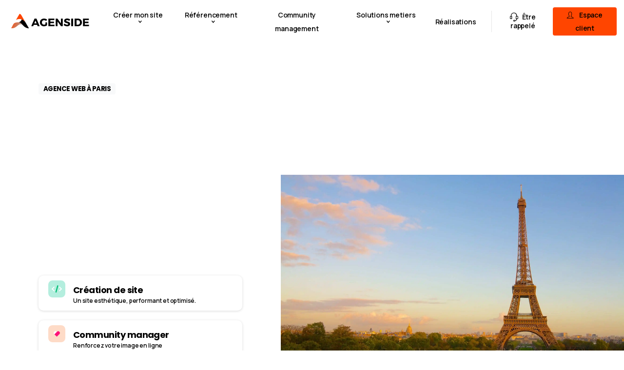

--- FILE ---
content_type: text/html; charset=UTF-8
request_url: https://agenside.com/agence-digitale-a-paris-marketing-digital-agenside/
body_size: 61089
content:
<!doctype html>
<html lang="fr-FR" prefix="og: https://ogp.me/ns#">

<head><meta charset="UTF-8"><script>if(navigator.userAgent.match(/MSIE|Internet Explorer/i)||navigator.userAgent.match(/Trident\/7\..*?rv:11/i)){var href=document.location.href;if(!href.match(/[?&]nowprocket/)){if(href.indexOf("?")==-1){if(href.indexOf("#")==-1){document.location.href=href+"?nowprocket=1"}else{document.location.href=href.replace("#","?nowprocket=1#")}}else{if(href.indexOf("#")==-1){document.location.href=href+"&nowprocket=1"}else{document.location.href=href.replace("#","&nowprocket=1#")}}}}</script><script>class RocketLazyLoadScripts{constructor(){this.triggerEvents=["keydown","mousedown","mousemove","touchmove","touchstart","touchend","wheel"],this.userEventHandler=this._triggerListener.bind(this),this.touchStartHandler=this._onTouchStart.bind(this),this.touchMoveHandler=this._onTouchMove.bind(this),this.touchEndHandler=this._onTouchEnd.bind(this),this.clickHandler=this._onClick.bind(this),this.interceptedClicks=[],window.addEventListener("pageshow",(e=>{this.persisted=e.persisted})),window.addEventListener("DOMContentLoaded",(()=>{this._preconnect3rdParties()})),this.delayedScripts={normal:[],async:[],defer:[]},this.allJQueries=[]}_addUserInteractionListener(e){document.hidden?e._triggerListener():(this.triggerEvents.forEach((t=>window.addEventListener(t,e.userEventHandler,{passive:!0}))),window.addEventListener("touchstart",e.touchStartHandler,{passive:!0}),window.addEventListener("mousedown",e.touchStartHandler),document.addEventListener("visibilitychange",e.userEventHandler))}_removeUserInteractionListener(){this.triggerEvents.forEach((e=>window.removeEventListener(e,this.userEventHandler,{passive:!0}))),document.removeEventListener("visibilitychange",this.userEventHandler)}_onTouchStart(e){"HTML"!==e.target.tagName&&(window.addEventListener("touchend",this.touchEndHandler),window.addEventListener("mouseup",this.touchEndHandler),window.addEventListener("touchmove",this.touchMoveHandler,{passive:!0}),window.addEventListener("mousemove",this.touchMoveHandler),e.target.addEventListener("click",this.clickHandler),this._renameDOMAttribute(e.target,"onclick","rocket-onclick"))}_onTouchMove(e){window.removeEventListener("touchend",this.touchEndHandler),window.removeEventListener("mouseup",this.touchEndHandler),window.removeEventListener("touchmove",this.touchMoveHandler,{passive:!0}),window.removeEventListener("mousemove",this.touchMoveHandler),e.target.removeEventListener("click",this.clickHandler),this._renameDOMAttribute(e.target,"rocket-onclick","onclick")}_onTouchEnd(e){window.removeEventListener("touchend",this.touchEndHandler),window.removeEventListener("mouseup",this.touchEndHandler),window.removeEventListener("touchmove",this.touchMoveHandler,{passive:!0}),window.removeEventListener("mousemove",this.touchMoveHandler)}_onClick(e){e.target.removeEventListener("click",this.clickHandler),this._renameDOMAttribute(e.target,"rocket-onclick","onclick"),this.interceptedClicks.push(e),e.preventDefault(),e.stopPropagation(),e.stopImmediatePropagation()}_replayClicks(){window.removeEventListener("touchstart",this.touchStartHandler,{passive:!0}),window.removeEventListener("mousedown",this.touchStartHandler),this.interceptedClicks.forEach((e=>{e.target.dispatchEvent(new MouseEvent("click",{view:e.view,bubbles:!0,cancelable:!0}))}))}_renameDOMAttribute(e,t,n){e.hasAttribute&&e.hasAttribute(t)&&(event.target.setAttribute(n,event.target.getAttribute(t)),event.target.removeAttribute(t))}_triggerListener(){this._removeUserInteractionListener(this),"loading"===document.readyState?document.addEventListener("DOMContentLoaded",this._loadEverythingNow.bind(this)):this._loadEverythingNow()}_preconnect3rdParties(){let e=[];document.querySelectorAll("script[type=rocketlazyloadscript]").forEach((t=>{if(t.hasAttribute("src")){const n=new URL(t.src).origin;n!==location.origin&&e.push({src:n,crossOrigin:t.crossOrigin||"module"===t.getAttribute("data-rocket-type")})}})),e=[...new Map(e.map((e=>[JSON.stringify(e),e]))).values()],this._batchInjectResourceHints(e,"preconnect")}async _loadEverythingNow(){this.lastBreath=Date.now(),this._delayEventListeners(),this._delayJQueryReady(this),this._handleDocumentWrite(),this._registerAllDelayedScripts(),this._preloadAllScripts(),await this._loadScriptsFromList(this.delayedScripts.normal),await this._loadScriptsFromList(this.delayedScripts.defer),await this._loadScriptsFromList(this.delayedScripts.async);try{await this._triggerDOMContentLoaded(),await this._triggerWindowLoad()}catch(e){}window.dispatchEvent(new Event("rocket-allScriptsLoaded")),this._replayClicks()}_registerAllDelayedScripts(){document.querySelectorAll("script[type=rocketlazyloadscript]").forEach((e=>{e.hasAttribute("src")?e.hasAttribute("async")&&!1!==e.async?this.delayedScripts.async.push(e):e.hasAttribute("defer")&&!1!==e.defer||"module"===e.getAttribute("data-rocket-type")?this.delayedScripts.defer.push(e):this.delayedScripts.normal.push(e):this.delayedScripts.normal.push(e)}))}async _transformScript(e){return await this._littleBreath(),new Promise((t=>{const n=document.createElement("script");[...e.attributes].forEach((e=>{let t=e.nodeName;"type"!==t&&("data-rocket-type"===t&&(t="type"),n.setAttribute(t,e.nodeValue))})),e.hasAttribute("src")?(n.addEventListener("load",t),n.addEventListener("error",t)):(n.text=e.text,t());try{e.parentNode.replaceChild(n,e)}catch(e){t()}}))}async _loadScriptsFromList(e){const t=e.shift();return t?(await this._transformScript(t),this._loadScriptsFromList(e)):Promise.resolve()}_preloadAllScripts(){this._batchInjectResourceHints([...this.delayedScripts.normal,...this.delayedScripts.defer,...this.delayedScripts.async],"preload")}_batchInjectResourceHints(e,t){var n=document.createDocumentFragment();e.forEach((e=>{if(e.src){const i=document.createElement("link");i.href=e.src,i.rel=t,"preconnect"!==t&&(i.as="script"),e.getAttribute&&"module"===e.getAttribute("data-rocket-type")&&(i.crossOrigin=!0),e.crossOrigin&&(i.crossOrigin=e.crossOrigin),n.appendChild(i)}})),document.head.appendChild(n)}_delayEventListeners(){let e={};function t(t,n){!function(t){function n(n){return e[t].eventsToRewrite.indexOf(n)>=0?"rocket-"+n:n}e[t]||(e[t]={originalFunctions:{add:t.addEventListener,remove:t.removeEventListener},eventsToRewrite:[]},t.addEventListener=function(){arguments[0]=n(arguments[0]),e[t].originalFunctions.add.apply(t,arguments)},t.removeEventListener=function(){arguments[0]=n(arguments[0]),e[t].originalFunctions.remove.apply(t,arguments)})}(t),e[t].eventsToRewrite.push(n)}function n(e,t){let n=e[t];Object.defineProperty(e,t,{get:()=>n||function(){},set(i){e["rocket"+t]=n=i}})}t(document,"DOMContentLoaded"),t(window,"DOMContentLoaded"),t(window,"load"),t(window,"pageshow"),t(document,"readystatechange"),n(document,"onreadystatechange"),n(window,"onload"),n(window,"onpageshow")}_delayJQueryReady(e){let t=window.jQuery;Object.defineProperty(window,"jQuery",{get:()=>t,set(n){if(n&&n.fn&&!e.allJQueries.includes(n)){n.fn.ready=n.fn.init.prototype.ready=function(t){e.domReadyFired?t.bind(document)(n):document.addEventListener("rocket-DOMContentLoaded",(()=>t.bind(document)(n)))};const t=n.fn.on;n.fn.on=n.fn.init.prototype.on=function(){if(this[0]===window){function e(e){return e.split(" ").map((e=>"load"===e||0===e.indexOf("load.")?"rocket-jquery-load":e)).join(" ")}"string"==typeof arguments[0]||arguments[0]instanceof String?arguments[0]=e(arguments[0]):"object"==typeof arguments[0]&&Object.keys(arguments[0]).forEach((t=>{delete Object.assign(arguments[0],{[e(t)]:arguments[0][t]})[t]}))}return t.apply(this,arguments),this},e.allJQueries.push(n)}t=n}})}async _triggerDOMContentLoaded(){this.domReadyFired=!0,await this._littleBreath(),document.dispatchEvent(new Event("rocket-DOMContentLoaded")),await this._littleBreath(),window.dispatchEvent(new Event("rocket-DOMContentLoaded")),await this._littleBreath(),document.dispatchEvent(new Event("rocket-readystatechange")),await this._littleBreath(),document.rocketonreadystatechange&&document.rocketonreadystatechange()}async _triggerWindowLoad(){await this._littleBreath(),window.dispatchEvent(new Event("rocket-load")),await this._littleBreath(),window.rocketonload&&window.rocketonload(),await this._littleBreath(),this.allJQueries.forEach((e=>e(window).trigger("rocket-jquery-load"))),await this._littleBreath();const e=new Event("rocket-pageshow");e.persisted=this.persisted,window.dispatchEvent(e),await this._littleBreath(),window.rocketonpageshow&&window.rocketonpageshow({persisted:this.persisted})}_handleDocumentWrite(){const e=new Map;document.write=document.writeln=function(t){const n=document.currentScript,i=document.createRange(),r=n.parentElement;let o=e.get(n);void 0===o&&(o=n.nextSibling,e.set(n,o));const s=document.createDocumentFragment();i.setStart(s,0),s.appendChild(i.createContextualFragment(t)),r.insertBefore(s,o)}}async _littleBreath(){Date.now()-this.lastBreath>45&&(await this._requestAnimFrame(),this.lastBreath=Date.now())}async _requestAnimFrame(){return document.hidden?new Promise((e=>setTimeout(e))):new Promise((e=>requestAnimationFrame(e)))}static run(){const e=new RocketLazyLoadScripts;e._addUserInteractionListener(e)}}RocketLazyLoadScripts.run();</script>
	
	<meta name="viewport" content="width=device-width, initial-scale=1">
	<link rel="profile" href="https://gmpg.org/xfn/11">
	<link rel="pingback" href="https://agenside.com/xmlrpc.php" />
	
<!-- Optimisation des moteurs de recherche par Rank Math PRO - https://s.rankmath.com/home -->
<title>Agence web à Paris - Marketing Digital - Agenside</title>
<meta name="description" content="A la recherche d&#039;une agence web à Paris ? Contactez Agenside ! Nos experts vous conseillent et mettent en place votre stratégie digitale !"/>
<meta name="robots" content="follow, index, max-snippet:-1, max-video-preview:-1, max-image-preview:large"/>
<link rel="canonical" href="https://agenside.com/agence-digitale-a-paris-marketing-digital-agenside/" />
<meta property="og:locale" content="fr_FR" />
<meta property="og:type" content="article" />
<meta property="og:title" content="Agence web à Paris - Marketing Digital - Agenside" />
<meta property="og:description" content="A la recherche d&#039;une agence web à Paris ? Contactez Agenside ! Nos experts vous conseillent et mettent en place votre stratégie digitale !" />
<meta property="og:url" content="https://agenside.com/agence-digitale-a-paris-marketing-digital-agenside/" />
<meta property="og:site_name" content="Agenside" />
<meta property="article:publisher" content="https://facebook.com/agenside" />
<meta property="og:updated_time" content="2023-02-05T21:24:55+00:00" />
<meta property="og:image" content="https://i0.wp.com/agenside.com/wp-content/uploads/2022/11/rectangular-store-sign-mockup-placed-on-a-building-1331-el-e1669658138621.png" />
<meta property="og:image:secure_url" content="https://i0.wp.com/agenside.com/wp-content/uploads/2022/11/rectangular-store-sign-mockup-placed-on-a-building-1331-el-e1669658138621.png" />
<meta property="og:image:width" content="1439" />
<meta property="og:image:height" content="1061" />
<meta property="og:image:alt" content="%titre de l&#039;article%" />
<meta property="og:image:type" content="image/png" />
<meta property="article:published_time" content="2023-01-26T20:35:29+00:00" />
<meta property="article:modified_time" content="2023-02-05T21:24:55+00:00" />
<meta property="og:video" content="http://courtier-direct.fr/wp-content/uploads/2022/09/Pub-courtier-direct.mp4" />
<meta property="og:video" content="https://essentials.pixfort.com/product/wp-content/uploads/sites/23/2020/06/product-video-tall-2.mp4" />
<meta property="og:video" content="https://essentials.pixfort.com/digital-agency-elementor/wp-content/uploads/sites/57/2022/03/google-search.mp4" />
<meta property="og:video" content="https://www.youtube.com/embed/uM4InNEGHkM" />
<meta property="video:duration" content="20" />
<meta property="og:video" content="https://courtier-direct.fr/wp-content/uploads/2022/10/AGENSIDE.mp4" />
<meta property="og:video" content="https://courtier-direct.fr/wp-content/uploads/2022/10/Untitled.mp4" />
<meta property="ya:ovs:upload_date" content="2023-01-26GMT+000020:35:29+00:00" />
<meta property="ya:ovs:allow_embed" content="false" />
<meta name="twitter:card" content="summary_large_image" />
<meta name="twitter:title" content="Agence web à Paris - Marketing Digital - Agenside" />
<meta name="twitter:description" content="A la recherche d&#039;une agence web à Paris ? Contactez Agenside ! Nos experts vous conseillent et mettent en place votre stratégie digitale !" />
<meta name="twitter:image" content="https://i0.wp.com/agenside.com/wp-content/uploads/2022/11/rectangular-store-sign-mockup-placed-on-a-building-1331-el-e1669658138621.png" />
<meta name="twitter:label1" content="Temps de lecture" />
<meta name="twitter:data1" content="1 minute" />
<script type="application/ld+json" class="rank-math-schema-pro">{"@context":"https://schema.org","@graph":[{"@type":"Organization","@id":"https://agenside.com/#organization","name":"Agenside","url":"https://agenside.com","sameAs":["https://facebook.com/agenside"],"email":"contact@agenside.com","logo":{"@type":"ImageObject","@id":"https://agenside.com/#logo","url":"http://agenside.com/wp-content/uploads/2022/11/9GrVvk1x_400x400.jpg","contentUrl":"http://agenside.com/wp-content/uploads/2022/11/9GrVvk1x_400x400.jpg","caption":"Agenside","inLanguage":"fr-FR","width":"400","height":"400"}},{"@type":"WebSite","@id":"https://agenside.com/#website","url":"https://agenside.com","name":"Agenside","publisher":{"@id":"https://agenside.com/#organization"},"inLanguage":"fr-FR"},{"@type":"ImageObject","@id":"https://i0.wp.com/agenside.com/wp-content/uploads/2022/11/rectangular-store-sign-mockup-placed-on-a-building-1331-el-e1669658138621.png?fit=1439%2C1061&amp;ssl=1","url":"https://i0.wp.com/agenside.com/wp-content/uploads/2022/11/rectangular-store-sign-mockup-placed-on-a-building-1331-el-e1669658138621.png?fit=1439%2C1061&amp;ssl=1","width":"1439","height":"1061","caption":"%titre de l'article%","inLanguage":"fr-FR"},{"@type":"BreadcrumbList","@id":"https://agenside.com/agence-digitale-a-paris-marketing-digital-agenside/#breadcrumb","itemListElement":[{"@type":"ListItem","position":"1","item":{"@id":"https://courtier-direct.fr","name":"Accueil"}},{"@type":"ListItem","position":"2","item":{"@id":"https://agenside.com/agence-digitale-a-paris-marketing-digital-agenside/","name":"Agence web \u00e0 Paris &#8211; Marketing Digital &#8211; Agenside"}}]},{"@type":"WebPage","@id":"https://agenside.com/agence-digitale-a-paris-marketing-digital-agenside/#webpage","url":"https://agenside.com/agence-digitale-a-paris-marketing-digital-agenside/","name":"Agence web \u00e0 Paris - Marketing Digital - Agenside","datePublished":"2023-01-26T20:35:29+00:00","dateModified":"2023-02-05T21:24:55+00:00","isPartOf":{"@id":"https://agenside.com/#website"},"primaryImageOfPage":{"@id":"https://i0.wp.com/agenside.com/wp-content/uploads/2022/11/rectangular-store-sign-mockup-placed-on-a-building-1331-el-e1669658138621.png?fit=1439%2C1061&amp;ssl=1"},"inLanguage":"fr-FR","breadcrumb":{"@id":"https://agenside.com/agence-digitale-a-paris-marketing-digital-agenside/#breadcrumb"}},{"@type":"Person","@id":"https://agenside.com/author/belata/","name":"L\u00e9a C.","url":"https://agenside.com/author/belata/","image":{"@type":"ImageObject","@id":"https://secure.gravatar.com/avatar/d220d7f1b46a168b799386f46158925518da2a7497e6830e8f8ac1567553fd50?s=96&amp;d=mm&amp;r=g","url":"https://secure.gravatar.com/avatar/d220d7f1b46a168b799386f46158925518da2a7497e6830e8f8ac1567553fd50?s=96&amp;d=mm&amp;r=g","caption":"L\u00e9a C.","inLanguage":"fr-FR"},"sameAs":["https://agenside.com"],"worksFor":{"@id":"https://agenside.com/#organization"}},{"headline":"Agence web \u00e0 Paris - Marketing Digital - Agenside","description":"A la recherche d&#039;une agence web \u00e0 Paris ? Contactez Agenside ! Nos experts vous conseillent et mettent en place votre strat\u00e9gie digitale !","datePublished":"2023-01-26T20:35:29+00:00","dateModified":"2023-02-05T21:24:55+00:00","image":{"@id":"https://i0.wp.com/agenside.com/wp-content/uploads/2022/11/rectangular-store-sign-mockup-placed-on-a-building-1331-el-e1669658138621.png?fit=1439%2C1061&amp;ssl=1"},"author":{"@id":"https://agenside.com/author/belata/","name":"L\u00e9a C."},"@type":"Article","name":"Agence web \u00e0 Paris - Marketing Digital - Agenside","@id":"https://agenside.com/agence-digitale-a-paris-marketing-digital-agenside/#schema-81125","isPartOf":{"@id":"https://agenside.com/agence-digitale-a-paris-marketing-digital-agenside/#webpage"},"publisher":{"@id":"https://agenside.com/#organization"},"inLanguage":"fr-FR","mainEntityOfPage":{"@id":"https://agenside.com/agence-digitale-a-paris-marketing-digital-agenside/#webpage"}},{"@type":"VideoObject","name":"Agence web \u00e0 Paris - Marketing Digital - Agenside","description":"A la recherche d&#039;une agence web \u00e0 Paris ? Contactez Agenside ! Nos experts vous conseillent et mettent en place votre strat\u00e9gie digitale !","uploadDate":"2023-01-26T20:35:29+00:00","thumbnailUrl":"https://i0.wp.com/agenside.com/wp-content/uploads/2022/11/rectangular-store-sign-mockup-placed-on-a-building-1331-el-e1669658138621.png?fit=1439%2C1061&amp;ssl=1","contentUrl":"http://courtier-direct.fr/wp-content/uploads/2022/09/Pub-courtier-direct.mp4","width":"1920","height":"1080","isFamilyFriendly":"True","@id":"https://agenside.com/agence-digitale-a-paris-marketing-digital-agenside/#schema-81126","isPartOf":{"@id":"https://agenside.com/agence-digitale-a-paris-marketing-digital-agenside/#webpage"},"publisher":{"@id":"https://agenside.com/#organization"},"inLanguage":"fr-FR"},{"@type":"VideoObject","name":"Agence web \u00e0 Paris - Marketing Digital - Agenside","description":"A la recherche d&#039;une agence web \u00e0 Paris ? Contactez Agenside ! Nos experts vous conseillent et mettent en place votre strat\u00e9gie digitale !","uploadDate":"2023-01-26T20:35:29+00:00","thumbnailUrl":"https://i0.wp.com/agenside.com/wp-content/uploads/2022/11/rectangular-store-sign-mockup-placed-on-a-building-1331-el-e1669658138621.png?fit=1439%2C1061&amp;ssl=1","contentUrl":"https://essentials.pixfort.com/product/wp-content/uploads/sites/23/2020/06/product-video-tall-2.mp4","isFamilyFriendly":"True","@id":"https://agenside.com/agence-digitale-a-paris-marketing-digital-agenside/#schema-81127","isPartOf":{"@id":"https://agenside.com/agence-digitale-a-paris-marketing-digital-agenside/#webpage"},"publisher":{"@id":"https://agenside.com/#organization"},"inLanguage":"fr-FR","mainEntityOfPage":{"@id":"https://agenside.com/agence-digitale-a-paris-marketing-digital-agenside/#webpage"}},{"@type":"VideoObject","name":"Agence web \u00e0 Paris - Marketing Digital - Agenside","description":"A la recherche d&#039;une agence web \u00e0 Paris ? Contactez Agenside ! Nos experts vous conseillent et mettent en place votre strat\u00e9gie digitale !","uploadDate":"2023-01-26T20:35:29+00:00","thumbnailUrl":"https://i0.wp.com/agenside.com/wp-content/uploads/2022/11/rectangular-store-sign-mockup-placed-on-a-building-1331-el-e1669658138621.png?fit=1439%2C1061&amp;ssl=1","contentUrl":"https://essentials.pixfort.com/digital-agency-elementor/wp-content/uploads/sites/57/2022/03/google-search.mp4","isFamilyFriendly":"True","@id":"https://agenside.com/agence-digitale-a-paris-marketing-digital-agenside/#schema-81128","isPartOf":{"@id":"https://agenside.com/agence-digitale-a-paris-marketing-digital-agenside/#webpage"},"publisher":{"@id":"https://agenside.com/#organization"},"inLanguage":"fr-FR","mainEntityOfPage":{"@id":"https://agenside.com/agence-digitale-a-paris-marketing-digital-agenside/#webpage"}},{"@type":"VideoObject","name":"Something Big is Coming!","description":"Something Big is Coming! Subscribe today and get 50% discount when we release Essentials WordPress Theme on Themeforest \ud83e\udd29Subscribe from here: https://pixfor...","uploadDate":"2019-11-16","thumbnailUrl":"https://courtier-direct.fr/wp-content/uploads/2022/10/maxresdefault.jpg","embedUrl":"https://www.youtube.com/embed/uM4InNEGHkM","duration":"PT0M20S","width":"1280","height":"720","isFamilyFriendly":"True","@id":"https://agenside.com/agence-digitale-a-paris-marketing-digital-agenside/#schema-81129","isPartOf":{"@id":"https://agenside.com/agence-digitale-a-paris-marketing-digital-agenside/#webpage"},"publisher":{"@id":"https://agenside.com/#organization"},"inLanguage":"fr-FR"},{"@type":"VideoObject","name":"Agence web \u00e0 Paris - Marketing Digital - Agenside","description":"A la recherche d&#039;une agence web \u00e0 Paris ? Contactez Agenside ! Nos experts vous conseillent et mettent en place votre strat\u00e9gie digitale !","uploadDate":"2023-01-26T20:35:29+00:00","thumbnailUrl":"https://i0.wp.com/agenside.com/wp-content/uploads/2022/11/rectangular-store-sign-mockup-placed-on-a-building-1331-el-e1669658138621.png?fit=1439%2C1061&amp;ssl=1","contentUrl":"https://courtier-direct.fr/wp-content/uploads/2022/10/AGENSIDE.mp4","width":"1920","height":"1080","isFamilyFriendly":"True","@id":"https://agenside.com/agence-digitale-a-paris-marketing-digital-agenside/#schema-81130","isPartOf":{"@id":"https://agenside.com/agence-digitale-a-paris-marketing-digital-agenside/#webpage"},"publisher":{"@id":"https://agenside.com/#organization"},"inLanguage":"fr-FR","mainEntityOfPage":{"@id":"https://agenside.com/agence-digitale-a-paris-marketing-digital-agenside/#webpage"}},{"@type":"VideoObject","name":"Agence web \u00e0 Paris - Marketing Digital - Agenside","description":"A la recherche d&#039;une agence web \u00e0 Paris ? Contactez Agenside ! Nos experts vous conseillent et mettent en place votre strat\u00e9gie digitale !","uploadDate":"2023-01-26T20:35:29+00:00","thumbnailUrl":"https://i0.wp.com/agenside.com/wp-content/uploads/2022/11/rectangular-store-sign-mockup-placed-on-a-building-1331-el-e1669658138621.png?fit=1439%2C1061&amp;ssl=1","contentUrl":"https://courtier-direct.fr/wp-content/uploads/2022/10/Untitled.mp4","width":"1920","height":"1080","isFamilyFriendly":"True","@id":"https://agenside.com/agence-digitale-a-paris-marketing-digital-agenside/#schema-81131","isPartOf":{"@id":"https://agenside.com/agence-digitale-a-paris-marketing-digital-agenside/#webpage"},"publisher":{"@id":"https://agenside.com/#organization"},"inLanguage":"fr-FR","mainEntityOfPage":{"@id":"https://agenside.com/agence-digitale-a-paris-marketing-digital-agenside/#webpage"}}]}</script>
<!-- /Extension Rank Math WordPress SEO -->

<link rel='dns-prefetch' href='//www.googletagmanager.com' />
<link rel='dns-prefetch' href='//fonts.googleapis.com' />
<link rel='dns-prefetch' href='//i0.wp.com' />
<link rel='dns-prefetch' href='//c0.wp.com' />
<link rel='dns-prefetch' href='//pagead2.googlesyndication.com' />
<link rel="alternate" type="application/rss+xml" title="Agenside &raquo; Flux" href="https://agenside.com/feed/" />
<link rel="alternate" type="application/rss+xml" title="Agenside &raquo; Flux des commentaires" href="https://agenside.com/comments/feed/" />
            <meta property="og:image" content="http://agenside.com/wp-content/uploads/2022/11/rectangular-store-sign-mockup-placed-on-a-building-1331-el-e1669658138621.png" />
            <meta name="twitter:image" content="http://agenside.com/wp-content/uploads/2022/11/rectangular-store-sign-mockup-placed-on-a-building-1331-el-e1669658138621.png" />
<link rel="preconnect" href="https://fonts.gstatic.com/" crossorigin><link rel="preconnect" href="https://fonts.googleapis.com/" crossorigin><link rel="alternate" title="oEmbed (JSON)" type="application/json+oembed" href="https://agenside.com/wp-json/oembed/1.0/embed?url=https%3A%2F%2Fagenside.com%2Fagence-digitale-a-paris-marketing-digital-agenside%2F" />
<link rel="alternate" title="oEmbed (XML)" type="text/xml+oembed" href="https://agenside.com/wp-json/oembed/1.0/embed?url=https%3A%2F%2Fagenside.com%2Fagence-digitale-a-paris-marketing-digital-agenside%2F&#038;format=xml" />
<style id='wp-img-auto-sizes-contain-inline-css' type='text/css'>
img:is([sizes=auto i],[sizes^="auto," i]){contain-intrinsic-size:3000px 1500px}
/*# sourceURL=wp-img-auto-sizes-contain-inline-css */
</style>
<style id='wp-emoji-styles-inline-css' type='text/css'>

	img.wp-smiley, img.emoji {
		display: inline !important;
		border: none !important;
		box-shadow: none !important;
		height: 1em !important;
		width: 1em !important;
		margin: 0 0.07em !important;
		vertical-align: -0.1em !important;
		background: none !important;
		padding: 0 !important;
	}
/*# sourceURL=wp-emoji-styles-inline-css */
</style>
<link data-minify="1" rel='stylesheet' id='advanced-speed-optimizer-css' href='https://agenside.com/wp-content/cache/min/1/wp-content/plugins/advanced-speed-optimizer/public/css/advanced-speed-optimizer-public.css?ver=1765386643' type='text/css' media='all' />
<link data-minify="1" rel='stylesheet' id='uaf_client_css-css' href='https://agenside.com/wp-content/cache/min/1/wp-content/uploads/useanyfont/uaf.css?ver=1765386643' type='text/css' media='all' />
<link data-minify="1" rel='stylesheet' id='trp-language-switcher-style-css' href='https://agenside.com/wp-content/cache/min/1/wp-content/plugins/translatepress-multilingual/assets/css/trp-language-switcher.css?ver=1765386643' type='text/css' media='all' />
<style id='pix-intro-handle-inline-css' type='text/css'>

	 body:not(.render) .pix-overlay-item {
		 opacity: 0 !important;
	 }
	 body:not(.pix-loaded) .pix-wpml-header-btn {
		 opacity: 0;
	 }
/*# sourceURL=pix-intro-handle-inline-css */
</style>
<link rel='stylesheet' id='pixfort-bootstrap-css' href='https://agenside.com/wp-content/themes/essentials/inc/scss/bootstrap.min.css?ver=3.1.3' type='text/css' media='all' />
<link rel='stylesheet' id='poppins-css' href='https://fonts.googleapis.com/css2?family=Poppins%3Aital%2Cwght%400%2C300%3B0%2C400%3B0%2C500%3B0%2C600%3B0%2C700%3B1%2C300%3B1%2C400%3B1%2C500%3B1%2C600%3B1%2C700&#038;display=swap&#038;ver=6.9' type='text/css' media='all' />
<link rel='stylesheet' id='pix-flickity-style-css' href='https://agenside.com/wp-content/themes/essentials/css/build/flickity.min.css?ver=3.1.3' type='text/css' media='all' />
<link data-minify="1" rel='stylesheet' id='essentials-pixicon-font-css' href='https://agenside.com/wp-content/cache/min/1/wp-content/themes/essentials/css/build/pixicon-main/style.min.css?ver=1765386643' type='text/css' media='all' />
<link rel='stylesheet' id='essentials-select-css-css' href='https://agenside.com/wp-content/themes/essentials/css/build/bootstrap-select.min.css?ver=3.1.3' type='text/css' media='all' />
<link data-minify="1" rel='stylesheet' id='pix-essentials-style-2-css' href='https://agenside.com/wp-content/cache/min/1/wp-content/uploads/wp-scss-cache/pix-essentials-style-2.css?ver=1765386643' type='text/css' media='all' />
<link rel='stylesheet' id='elementor-frontend-css' href='https://agenside.com/wp-content/plugins/elementor/assets/css/frontend.min.css?ver=3.32.5' type='text/css' media='all' />
<link rel='stylesheet' id='elementor-post-6-css' href='https://agenside.com/wp-content/uploads/elementor/css/post-6.css?ver=1765386642' type='text/css' media='all' />
<link rel='stylesheet' id='elementor-pro-css' href='https://agenside.com/wp-content/plugins/elementor-pro/assets/css/frontend.min.css?ver=3.7.5' type='text/css' media='all' />
<link rel='stylesheet' id='pixfort-chart-style-css' href='https://agenside.com/wp-content/plugins/pixfort-core/functions/css/elements/css/chart.min.css?ver=3.1.3' type='text/css' media='all' />
<link rel='stylesheet' id='pixfort-circles-style-css' href='https://agenside.com/wp-content/plugins/pixfort-core/functions/css/elements/css/circles.min.css?ver=6.9' type='text/css' media='all' />
<link rel='stylesheet' id='pixfort-fancy-mockup-style-css' href='https://agenside.com/wp-content/plugins/pixfort-core/functions/css/elements/css/fancy-mockup.min.css?ver=3.1.3' type='text/css' media='all' />
<link rel='stylesheet' id='pixfort-levels-style-css' href='https://agenside.com/wp-content/plugins/pixfort-core/functions/css/elements/css/levels.min.css?ver=3.1.3' type='text/css' media='all' />
<link rel='stylesheet' id='pixfort-map-style-css' href='https://agenside.com/wp-content/plugins/pixfort-core/functions/css/elements/css/map.min.css?ver=3.1.3' type='text/css' media='all' />
<link rel='stylesheet' id='pixfort-marquee-style-css' href='https://agenside.com/wp-content/plugins/pixfort-core/functions/css/elements/css/marquee.min.css?ver=6.9' type='text/css' media='all' />
<link rel='stylesheet' id='pixfort-carousel-style-css' href='https://agenside.com/wp-content/plugins/pixfort-core/functions/css/elements/css/carousel.min.css?ver=6.9' type='text/css' media='all' />
<link rel='stylesheet' id='pixfort-story-style-css' href='https://agenside.com/wp-content/plugins/pixfort-core/functions/css/elements/css/story.min.css?ver=3.1.3' type='text/css' media='all' />
<link rel='stylesheet' id='pixfort-video-style-css' href='https://agenside.com/wp-content/plugins/pixfort-core/functions/css/elements/css/video.min.css?ver=3.1.3' type='text/css' media='all' />
<link rel='stylesheet' id='widget-spacer-css' href='https://agenside.com/wp-content/plugins/elementor/assets/css/widget-spacer.min.css?ver=3.32.5' type='text/css' media='all' />
<link rel='stylesheet' id='e-shapes-css' href='https://agenside.com/wp-content/plugins/elementor/assets/css/conditionals/shapes.min.css?ver=3.32.5' type='text/css' media='all' />
<link rel='stylesheet' id='widget-heading-css' href='https://agenside.com/wp-content/plugins/elementor/assets/css/widget-heading.min.css?ver=3.32.5' type='text/css' media='all' />
<link rel='stylesheet' id='elementor-post-11631-css' href='https://agenside.com/wp-content/uploads/elementor/css/post-11631.css?ver=1765441084' type='text/css' media='all' />
<style id='rocket-lazyload-inline-css' type='text/css'>
.rll-youtube-player{position:relative;padding-bottom:56.23%;height:0;overflow:hidden;max-width:100%;}.rll-youtube-player:focus-within{outline: 2px solid currentColor;outline-offset: 5px;}.rll-youtube-player iframe{position:absolute;top:0;left:0;width:100%;height:100%;z-index:100;background:0 0}.rll-youtube-player img{bottom:0;display:block;left:0;margin:auto;max-width:100%;width:100%;position:absolute;right:0;top:0;border:none;height:auto;-webkit-transition:.4s all;-moz-transition:.4s all;transition:.4s all}.rll-youtube-player img:hover{-webkit-filter:brightness(75%)}.rll-youtube-player .play{height:100%;width:100%;left:0;top:0;position:absolute;background:url(https://agenside.com/wp-content/plugins/wp-rocket/assets/img/youtube.png) no-repeat center;background-color: transparent !important;cursor:pointer;border:none;}
/*# sourceURL=rocket-lazyload-inline-css */
</style>
<link rel='stylesheet' id='elementor-gf-roboto-css' href='https://fonts.googleapis.com/css?family=Roboto:100,100italic,200,200italic,300,300italic,400,400italic,500,500italic,600,600italic,700,700italic,800,800italic,900,900italic&#038;display=auto' type='text/css' media='all' />
<link rel='stylesheet' id='elementor-gf-robotoslab-css' href='https://fonts.googleapis.com/css?family=Roboto+Slab:100,100italic,200,200italic,300,300italic,400,400italic,500,500italic,600,600italic,700,700italic,800,800italic,900,900italic&#038;display=auto' type='text/css' media='all' />
<link rel='stylesheet' id='elementor-gf-montserrat-css' href='https://fonts.googleapis.com/css?family=Montserrat:100,100italic,200,200italic,300,300italic,400,400italic,500,500italic,600,600italic,700,700italic,800,800italic,900,900italic&#038;display=auto' type='text/css' media='all' />
<link data-minify="1" rel='stylesheet' id='jetpack_css-css' href='https://agenside.com/wp-content/cache/min/1/p/jetpack/11.7.3/css/jetpack.css?ver=1765386643' type='text/css' media='all' />
<script type="rocketlazyloadscript" data-rocket-type="text/javascript" src="https://c0.wp.com/c/6.9/wp-includes/js/jquery/jquery.min.js" id="jquery-core-js" defer></script>
<script type="rocketlazyloadscript" data-minify="1" data-rocket-type="text/javascript" src="https://agenside.com/wp-content/cache/min/1/c/6.9/wp-includes/js/jquery/jquery-migrate.min.js?ver=1764779441" id="jquery-migrate-js" defer></script>
<script type="rocketlazyloadscript" data-minify="1" data-rocket-type="text/javascript" src="https://agenside.com/wp-content/cache/min/1/wp-content/plugins/advanced-speed-optimizer/public/js/advanced-speed-optimizer-public.js?ver=1762030857" id="advanced-speed-optimizer-js" defer></script>
<script type="rocketlazyloadscript" data-rocket-type="text/javascript" src="https://agenside.com/wp-content/plugins/form-generating-pdf/js/jquery.validate.min.js?ver=6.9" id="jquery-validate-min-js" defer></script>

<!-- Extrait Google Analytics ajouté par Site Kit -->
<script type="rocketlazyloadscript" data-rocket-type="text/javascript" src="https://www.googletagmanager.com/gtag/js?id=UA-227492756-1" id="google_gtagjs-js" async></script>
<script type="rocketlazyloadscript" data-rocket-type="text/javascript" id="google_gtagjs-js-after">
/* <![CDATA[ */
window.dataLayer = window.dataLayer || [];function gtag(){dataLayer.push(arguments);}
gtag('set', 'linker', {"domains":["agenside.com"]} );
gtag("js", new Date());
gtag("set", "developer_id.dZTNiMT", true);
gtag("config", "UA-227492756-1", {"anonymize_ip":true});
gtag("config", "G-9TH9FREYMS");
//# sourceURL=google_gtagjs-js-after
/* ]]> */
</script>

<!-- Arrêter l&#039;extrait Google Analytics ajouté par Site Kit -->
<link rel="https://api.w.org/" href="https://agenside.com/wp-json/" /><link rel="alternate" title="JSON" type="application/json" href="https://agenside.com/wp-json/wp/v2/pages/11631" /><link rel='shortlink' href='https://agenside.com/?p=11631' />
<meta name="generator" content="Site Kit by Google 1.92.0" /><link rel="alternate" hreflang="fr-FR" href="https://agenside.com/agence-digitale-a-paris-marketing-digital-agenside/"/>
<link rel="alternate" hreflang="fr" href="https://agenside.com/agence-digitale-a-paris-marketing-digital-agenside/"/>
<link rel="alternate" hreflang="x-default" href="https://agenside.com/agence-digitale-a-paris-marketing-digital-agenside/"/>
	<style>img#wpstats{display:none}</style>
		<style>#ez-toc-container{background:#f9f9f9;border:1px solid #aaa;border-radius:4px;-webkit-box-shadow:0 1px 1px rgba(0,0,0,.05);box-shadow:0 1px 1px rgba(0,0,0,.05);display:table;margin-bottom:1em;padding:10px;position:relative;width:auto}div.ez-toc-widget-container{padding:0;position:relative}#ez-toc-container.ez-toc-light-blue{background:#edf6ff}#ez-toc-container.ez-toc-white{background:#fff}#ez-toc-container.ez-toc-black{background:#000}#ez-toc-container.ez-toc-transparent{background:none}div.ez-toc-widget-container ul{display:block}div.ez-toc-widget-container li{border:none;padding:0}div.ez-toc-widget-container ul.ez-toc-list{padding:10px}#ez-toc-container ul ul,.ez-toc div.ez-toc-widget-container ul ul{margin-left:1.5em}#ez-toc-container li,#ez-toc-container ul{padding:0}#ez-toc-container li,#ez-toc-container ul,#ez-toc-container ul li,div.ez-toc-widget-container,div.ez-toc-widget-container li{background:0 0;list-style:none;line-height:1.6;margin:0;overflow:hidden;z-index:1}#ez-toc-container p.ez-toc-title{text-align:left;line-height:1.45;margin:0;padding:0}.ez-toc-title-container{display:table;width:100%}.ez-toc-title,.ez-toc-title-toggle{display:inline;text-align:left;vertical-align:middle}.ez-toc-btn,.ez-toc-glyphicon{display:inline-block;font-weight:400}#ez-toc-container.ez-toc-black a,#ez-toc-container.ez-toc-black a:visited,#ez-toc-container.ez-toc-black p.ez-toc-title{color:#fff}#ez-toc-container div.ez-toc-title-container+ul.ez-toc-list{margin-top:1em}.ez-toc-wrap-left{float:left;margin-right:10px}.ez-toc-wrap-right{float:right;margin-left:10px}#ez-toc-container a{color:#444;box-shadow:none;text-decoration:none;text-shadow:none;display:inline-flex;align-items:stretch;flex-wrap:nowrap}#ez-toc-container a:visited{color:#9f9f9f}#ez-toc-container a:hover{text-decoration:underline}.ez-toc-widget-container ul.ez-toc-list li::before{content:' ';position:absolute;left:0;right:0;height:30px;line-height:30px;z-index:-1}.ez-toc-widget-container ul.ez-toc-list li.active{background-color:#ededed;height:auto!important}.ez-toc-widget-container li.active>a{font-weight:900}.ez-toc-btn{padding:6px 12px;margin-bottom:0;font-size:14px;line-height:1.428571429;text-align:center;white-space:nowrap;vertical-align:middle;cursor:pointer;background-image:none;border:1px solid transparent;border-radius:4px;-webkit-user-select:none;-moz-user-select:none;-ms-user-select:none;-o-user-select:none;user-select:none}.ez-toc-btn:focus{outline:#333 dotted thin;outline:-webkit-focus-ring-color auto 5px;outline-offset:-2px}.ez-toc-btn:focus,.ez-toc-btn:hover{color:#333;text-decoration:none}.ez-toc-btn.active,.ez-toc-btn:active{background-image:none;outline:0;-webkit-box-shadow:inset 0 3px 5px rgba(0,0,0,.125);box-shadow:inset 0 3px 5px rgba(0,0,0,.125)}.ez-toc-btn-default{color:#333;background-color:#fff;-webkit-box-shadow:inset 0 1px 0 rgba(255,255,255,.15),0 1px 1px rgba(0,0,0,.075);box-shadow:inset 0 1px 0 rgba(255,255,255,.15),0 1px 1px rgba(0,0,0,.075);text-shadow:0 1px 0 #fff;background-image:-webkit-gradient(linear,left 0,left 100%,from(#fff),to(#e0e0e0));background-image:-webkit-linear-gradient(top,#fff 0,#e0e0e0 100%);background-image:-moz-linear-gradient(top,#fff 0,#e0e0e0 100%);background-image:linear-gradient(to bottom,#fff 0,#e0e0e0 100%);background-repeat:repeat-x;border-color:#ccc}.ez-toc-btn-default.active,.ez-toc-btn-default:active,.ez-toc-btn-default:focus,.ez-toc-btn-default:hover{color:#333;background-color:#ebebeb;border-color:#adadad}.ez-toc-btn-default.active,.ez-toc-btn-default:active{background-image:none;background-color:#e0e0e0;border-color:#dbdbdb}.ez-toc-btn-sm,.ez-toc-btn-xs{padding:5px 10px;font-size:12px;line-height:1.5;border-radius:3px}.ez-toc-btn-xs{padding:1px 5px}.ez-toc-btn-default:active{-webkit-box-shadow:inset 0 3px 5px rgba(0,0,0,.125);box-shadow:inset 0 3px 5px rgba(0,0,0,.125)}.btn.active,.ez-toc-btn:active{background-image:none}.ez-toc-btn-default:focus,.ez-toc-btn-default:hover{background-color:#e0e0e0;background-position:0 -15px}.ez-toc-pull-right{float:right!important;margin-left:10px}#ez-toc-container label.cssicon,#ez-toc-widget-container label.cssicon{height:30px}.ez-toc-glyphicon{position:relative;top:1px;font-family:'Glyphicons Halflings';-webkit-font-smoothing:antialiased;font-style:normal;line-height:1;-moz-osx-font-smoothing:grayscale}.ez-toc-glyphicon:empty{width:1em}.ez-toc-toggle i.ez-toc-glyphicon,label.cssicon .ez-toc-glyphicon:empty{font-size:16px;margin-left:2px}#ez-toc-container input,.ez-toc-toggle #item{position:absolute;left:-999em}#ez-toc-container input[type=checkbox]:checked+nav,#ez-toc-widget-container input[type=checkbox]:checked+nav{opacity:0;max-height:0;border:none;display:none}#ez-toc-container nav ul.eztoc-visibility-hide-by-default,#ez-toc-widget-container nav ul.eztoc-visibility-hide-by-default,label.cssiconcheckbox{display:none}#ez-toc-container label{float:right;position:relative;font-size:16px;padding:0 4px 0 5px;border:1px solid #999191;border-radius:5px;cursor:pointer;width:30px;left:10px}#ez-toc-container .ez-toc-toggle label,#ez-toc-container label.cssicon,#ez-toc-widget-container label.cssicon{float:right;position:relative;font-size:16px;padding:0;border:1px solid #999191;border-radius:5px;cursor:pointer;left:10px;width:35px}div#ez-toc-container p.ez-toc-title{display:contents}div#ez-toc-container{padding-right:20px}.ez-toc-wrap-center{margin:0 auto}#ez-toc-container a.ez-toc-toggle{display:flex;align-items:center;color:#444;background:inherit;border:inherit}.ez-toc-widget-container ul li a{padding-left:10px;display:inline-flex;align-items:stretch;flex-wrap:nowrap}</style>
<!-- Extrait Google AdSense ajouté par Site Kit -->
<meta name="google-adsense-platform-account" content="ca-host-pub-2644536267352236">
<meta name="google-adsense-platform-domain" content="sitekit.withgoogle.com">
<!-- Arrêter l&#039;extrait Google AdSense ajouté par Site Kit -->
<meta name="generator" content="Elementor 3.32.5; features: e_font_icon_svg, additional_custom_breakpoints; settings: css_print_method-external, google_font-enabled, font_display-auto">
			<style>
				.e-con.e-parent:nth-of-type(n+4):not(.e-lazyloaded):not(.e-no-lazyload),
				.e-con.e-parent:nth-of-type(n+4):not(.e-lazyloaded):not(.e-no-lazyload) * {
					background-image: none !important;
				}
				@media screen and (max-height: 1024px) {
					.e-con.e-parent:nth-of-type(n+3):not(.e-lazyloaded):not(.e-no-lazyload),
					.e-con.e-parent:nth-of-type(n+3):not(.e-lazyloaded):not(.e-no-lazyload) * {
						background-image: none !important;
					}
				}
				@media screen and (max-height: 640px) {
					.e-con.e-parent:nth-of-type(n+2):not(.e-lazyloaded):not(.e-no-lazyload),
					.e-con.e-parent:nth-of-type(n+2):not(.e-lazyloaded):not(.e-no-lazyload) * {
						background-image: none !important;
					}
				}
			</style>
			<meta name="generator" content="Powered by WPBakery Page Builder - drag and drop page builder for WordPress."/>
			<style type="text/css">
				/* If html does not have either class, do not show lazy loaded images. */
				html:not( .jetpack-lazy-images-js-enabled ):not( .js ) .jetpack-lazy-image {
					display: none;
				}
			</style>
			<script>
				document.documentElement.classList.add(
					'jetpack-lazy-images-js-enabled'
				);
			</script>
		
<!-- Extrait Google AdSense ajouté par Site Kit -->
<script type="rocketlazyloadscript" data-rocket-type="text/javascript" async="async" src="https://pagead2.googlesyndication.com/pagead/js/adsbygoogle.js?client=ca-pub-1209312416882296&amp;host=ca-host-pub-2644536267352236" crossorigin="anonymous"></script>

<!-- Arrêter l&#039;extrait Google AdSense ajouté par Site Kit -->

<!-- Extrait Google Tag Manager ajouté par Site Kit -->
<script type="rocketlazyloadscript" data-rocket-type="text/javascript">
/* <![CDATA[ */

			( function( w, d, s, l, i ) {
				w[l] = w[l] || [];
				w[l].push( {'gtm.start': new Date().getTime(), event: 'gtm.js'} );
				var f = d.getElementsByTagName( s )[0],
					j = d.createElement( s ), dl = l != 'dataLayer' ? '&l=' + l : '';
				j.async = true;
				j.src = 'https://www.googletagmanager.com/gtm.js?id=' + i + dl;
				f.parentNode.insertBefore( j, f );
			} )( window, document, 'script', 'dataLayer', 'GTM-WQPTPZG' );
			
/* ]]> */
</script>

<!-- Arrêter l&#039;extrait Google Tag Manager ajouté par Site Kit -->
<link rel="icon" href="https://i0.wp.com/agenside.com/wp-content/uploads/2022/11/cropped-Copie-de-Copie-de-Copie-de-Copie-de-AGENSIDE-200-×-50-px-512-×-512-px-180-×-50-px-1200-×-200-px-Video-200-×-40-px-512-×-512-px.png?fit=32%2C32&#038;ssl=1" sizes="32x32" />
<link rel="icon" href="https://i0.wp.com/agenside.com/wp-content/uploads/2022/11/cropped-Copie-de-Copie-de-Copie-de-Copie-de-AGENSIDE-200-×-50-px-512-×-512-px-180-×-50-px-1200-×-200-px-Video-200-×-40-px-512-×-512-px.png?fit=192%2C192&#038;ssl=1" sizes="192x192" />
<link rel="apple-touch-icon" href="https://i0.wp.com/agenside.com/wp-content/uploads/2022/11/cropped-Copie-de-Copie-de-Copie-de-Copie-de-AGENSIDE-200-×-50-px-512-×-512-px-180-×-50-px-1200-×-200-px-Video-200-×-40-px-512-×-512-px.png?fit=180%2C180&#038;ssl=1" />
<meta name="msapplication-TileImage" content="https://i0.wp.com/agenside.com/wp-content/uploads/2022/11/cropped-Copie-de-Copie-de-Copie-de-Copie-de-AGENSIDE-200-×-50-px-512-×-512-px-180-×-50-px-1200-×-200-px-Video-200-×-40-px-512-×-512-px.png?fit=270%2C270&#038;ssl=1" />
		<style type="text/css" id="wp-custom-css">
			.pix-header-mobile .menu-item>.nav-link {
    padding: 20px;
    font-family: maif,ArialReplace,sans-serif;
    font-size: 16px;
    line-height: 20px;
    display: flex;
    outline-offset: 0;
    position: relative;
    border-bottom: 1px solid #ccc;
    width: 100%;
    justify-content: space-between;
}





.pix-header-mobile .navbar-nav>li>.dropdown-menu .menu-item .dropdown-item {
    padding: 15px;
    font-size: 16px;
    line-height: 20px;
    display: flex;
    outline-offset: 0;
    position: relative;
    width: 100%;
    justify-content: space-between;
}

@media (min-width: 992px)
.navbar .pix-primary-nav-line .nav-style-megamenu>li.nav-item .nav-link span:after {
    background: #ff8c61 !important;
    height: 4px;
}

.font-weight-bold {
    font-weight: 900!important;
}

.gform_wrapper.gravity-theme input[type=color], .gform_wrapper.gravity-theme input[type=date], .gform_wrapper.gravity-theme input[type=datetime-local], .gform_wrapper.gravity-theme input[type=datetime], .gform_wrapper.gravity-theme input[type=email], .gform_wrapper.gravity-theme input[type=month], .gform_wrapper.gravity-theme input[type=number], .gform_wrapper.gravity-theme input[type=password], .gform_wrapper.gravity-theme input[type=search], .gform_wrapper.gravity-theme input[type=tel], .gform_wrapper.gravity-theme input[type=text], .gform_wrapper.gravity-theme input[type=time], .gform_wrapper.gravity-theme input[type=url], .gform_wrapper.gravity-theme input[type=week], .gform_wrapper.gravity-theme select, .gform_wrapper.gravity-theme textarea {
    align-items: center;
    background-color: #fff;
    border-color: #acbac8;
    border-radius: 12px;
    border-style: solid;
    border-width: 1px 1px 1px 1px;
    box-shadow: 0 4px 8px 0 rgb(172 186 200 / 10%), 0 6px 20px 0 rgb(172 186 200 / 10%);
    color: #4e6174;
    cursor: pointer;
    display: flex;
    font-size: 1rem;
    flex-direction: row-reverse;
    height: auto;
    justify-content: flex-end;
    margin: 0 0 20px;
    min-height: 50px;
    outline: none;
    padding: 5px 15px;
    position: relative;
    transition: border-color 0.5s ease-in-out, box-shadow 0.5s ease-in-out;
}

.gform_wrapper.gravity-theme .gform_footer button, .gform_wrapper.gravity-theme .gform_footer input, .gform_wrapper.gravity-theme .gform_page_footer button, .gform_wrapper.gravity-theme .gform_page_footer input {
    margin-bottom: 8px;
    text-decoration: none;
    align-items: center;
    background-color: #fff;
    border-color: #acbac8;
    border-radius: 12px;
    border-style: solid;
    border-width: 1px 1px 1px 1px;
    box-shadow: 0 4px 8px 0 rgb(172 186 200 / 10%), 0 6px 20px 0 rgb(172 186 200 / 10%);
    color: #4e6174;
    cursor: pointer;
    font-size: 1rem;
    flex-direction: row-reverse;
    height: auto;
    justify-content: flex-end;
    margin: 0 0 20px;
    min-height: 50px;
    outline: none;
    padding: 5px 15px;
    position: relative;
    transition: border-color 0.5s ease-in-out, box-shadow 0.5s ease-in-out;
}

.gform_wrapper.gravity-theme .gform_footer button, .gform_wrapper.gravity-theme .gform_footer input, .gform_wrapper.gravity-theme .gform_page_footer button, .gform_wrapper.gravity-theme .gform_page_footer input {
    margin-bottom: 8px;
    text-decoration: none;
    align-items: center;
    background-color: #ff8c61;
    border-color: #acbac8;
    border-radius: 12px;
    border-style: solid;
    border-width: 1px 1px 1px 1px;
    box-shadow: 0 4px 8px 0 rgb(172 186 200 / 10%), 0 6px 20px 0 rgb(172 186 200 / 10%);
    color: #4e6174;
    cursor: pointer;
    font-size: 1rem;
    flex-direction: row-reverse;
    height: auto;
    justify-content: flex-end;
    margin: 0 0 20px;
    min-height: 50px;
    outline: none;
    padding: 5px 15px;
    position: relative;
    transition: border-color 0.5s ease-in-out, box-shadow 0.5s ease-in-out;
    color: #ffffff;
    border-color: #ff8c61;
    border: 2px solid #ff8c61;
    padding: calc(0.5625rem - 2px) 1.125rem;
}

.gform_wrapper.gravity-theme input[type=color], .gform_wrapper.gravity-theme input[type=date], .gform_wrapper.gravity-theme input[type=datetime-local], .gform_wrapper.gravity-theme input[type=datetime], .gform_wrapper.gravity-theme input[type=email], .gform_wrapper.gravity-theme input[type=month], .gform_wrapper.gravity-theme input[type=number], .gform_wrapper.gravity-theme input[type=password], .gform_wrapper.gravity-theme input[type=search], .gform_wrapper.gravity-theme input[type=tel], .gform_wrapper.gravity-theme input[type=text], .gform_wrapper.gravity-theme input[type=time], .gform_wrapper.gravity-theme input[type=url], .gform_wrapper.gravity-theme input[type=week], .gform_wrapper.gravity-theme select, .gform_wrapper.gravity-theme textarea {
    align-items: center;
    background-color: #fff;
    border-color: #acbac8;
    border-radius: 8px;
    border-style: solid;
    border-width: 1px 1px 1px 1px;
    box-shadow: 0 4px 8px 0 rgb(172 186 200 / 10%), 0 6px 20px 0 rgb(172 186 200 / 10%);
    color: #4e6174;
    cursor: pointer;
    display: flex;
    font-size: 15px;
    flex-direction: row-reverse;
    height: auto;
    justify-content: flex-end;
    margin: 0 0 10px;
    min-height: 50px;
    outline: none;
    padding: 5px 15px;
    position: relative;
    transition: border-color 0.5s ease-in-out, box-shadow 0.5s ease-in-out;
}
.gform_wrapper.gravity-theme * {
    box-sizing: border-box;
    font-weight: 700;
}
gform_wrapper.gravity-theme .gf_progressbar {
    background: #e8e8e8;
    border-radius: 10.5px;
    margin-bottom: 50px;
    position: relative;
}

.gform_wrapper.gravity-theme .gform_footer, .gform_wrapper.gravity-theme .gform_page_footer {
    margin: 50px 0 0;
    padding: 16px 0;
}
.gform_wrapper.gravity-theme .description, .gform_wrapper.gravity-theme .gfield_description, .gform_wrapper.gravity-theme .gsection_description, .gform_wrapper.gravity-theme .instruction {
    clear: both;
    font-family: inherit;
    font-size: 11px;
    letter-spacing: normal;
    line-height: inherit;
    padding-top: 13px;
    width: 100%;
}

.gform_wrapper.gravity-theme .gfield_label {
    display: inline-block;
    font-size: 15px;
    font-weight: bold;
    margin-bottom: 8px;
    padding: 0;
    color: black;
}

.gform_wrapper.gravity-theme .gf_progressbar_percentage.percentbar_blue {
    background-color: #ff8c61;
    color: #fff;
}

.rangeslider__fill {
    background: #ff8c61;
    position: absolute;
}

.gform_wrapper .gfield_required .gfield_required_custom, .gform_wrapper .gfield_required .gfield_required_text {
    font-style: normal;
    font-weight: 400;
    color: #6a6a6a;
    display: inline-block;
    font-size: 11.008px;
    padding-left: 0.125em;
}

.pixicon-check-circle-1:before {
    content: "\f14f";
    font-size: x-large;
}
.pixicon-close-circle:before {
    content: "\f155";
    font-size: x-large;
}

.pix-header-mobile .mega-col-title {
    padding-bottom: 15px;
    padding-top: 15px;
}

.pix-dark .text-heading-default, .pix-dark #pix-vertical-nav .pix-label, #pix-vertical-nav .pix-dark .pix-label, .pix-dark.text-heading-default, #pix-vertical-nav .pix-dark.pix-label, .pix-dark-hover:hover .text-heading-default, .pix-dark-hover:hover #pix-vertical-nav .pix-label, #pix-vertical-nav .pix-dark-hover:hover .pix-label, .pix-dark-hover:hover.text-heading-default, #pix-vertical-nav .pix-dark-hover.pix-label:hover {
    color: #fff !important;
    font-size: smaller;
}


.navbar-light.navbar-nav.nav-link.text-body-default, .text-body-default {
    color: #000000 !important;
}

.navbar-light.navbar-nav.nav-link.text-heading-default, #pix-vertical-nav .navbar-light.navbar-nav.nav-link.pix-label, .text-heading-default, #pix-vertical-nav .pix-label {
    color: #000000 !important;
}

p {
    margin-top: 0;
    margin-bottom: 1rem;
    color: #000000;
}
h1:not(.elementor-heading-title), h2:not(.elementor-heading-title), h3:not(.elementor-heading-title), h4:not(.elementor-heading-title), h5:not(.elementor-heading-title), h6:not(.elementor-heading-title) {
    color: #000000;
}

.card-title {
    margin-bottom: 0.75rem;
    font-size: 18px;
}		</style>
		<noscript><style> .wpb_animate_when_almost_visible { opacity: 1; }</style></noscript>
<meta name="viewport" content="width=device-width, user-scalable=yes, initial-scale=1.0, minimum-scale=0.1, maximum-scale=10.0">
<style id="yellow-pencil">
/*
	The following CSS codes are created by the YellowPencil plugin.
	https://yellowpencil.waspthemes.com/
*/
.pix-dropdown-padding .menu-item .pix-menu-box-inner .pix-box-container h6{text-shadow:rgba(0, 0, 0, 0.3) 0px 1px 1px;}.row .pix-dropdown-padding .menu-item .pix-menu-box-inner .d-inline-block{background-color:#000000;}#masthead .d-inline-flex a{padding-left:10px;padding-right:10px;padding-top:3px;padding-bottom:3px;}.pix-topbar-normal .pix-header-text span{font-size:12px;}.pix-topbar-normal .pix-header-text i{font-size:12px !important;}@media (max-width:680px){.navbar-nav .menu-item .mega-col-title{font-size:16px !important;font-weight:700 !important;}.navbar-nav .mega-col-title .pix-menu-item-icon{font-size:19px !important;font-weight:300;}.navbar-nav .dropdown-toggle .pix-dropdown-title{font-weight:600;font-size:15px !important;font-family:'Poppins', sans-serif;}.navbar-nav .nav-link span{font-family:'Poppins', sans-serif;font-weight:600;}.pix-nav-global-active-line .navbar-nav .menu-item .dropdown-menu .submenu-box .container .menu-item a{padding-bottom:20px !important;padding-top:20px !important;}.navbar-nav .submenu-box a{background-color:#fdece7;color:#000000;}#page #mobile_head .container .navbar .pix-nav-global-active-line .navbar-nav .menu-item .dropdown-menu .submenu-box .container .menu-item a{-webkit-transform:translatex(0px) translatey(0px) !important;-ms-transform:translatex(0px) translatey(0px) !important;transform:translatex(0px) translatey(0px) !important;}.navbar-nav .submenu-box{color:#000000;}}#masthead .d-inline-flex a{padding-left:10px;padding-right:10px;padding-top:3px;padding-bottom:3px;}#gform_wrapper_16 .gform_heading p{visibility:hidden;}.elementor-element-6690c7b a h6.font-weight-bold{text-shadow:rgba(0, 0, 0, 0.3) 0px 1px 1px;}@media (max-width:680px){.pix-topbar-normal .d-flex span{font-size:12px;}}.row .pix-dropdown-padding .menu-item .pix-menu-box-inner .d-inline-block{background-color:#000000;}#menu-consulting-menu .menu-item .pix-box-text{color:#ffffff !important;}#menu-consulting-menu .menu-item .dropdown-toggle{display:inline-block;-webkit-transform:translatex(0px) translatey(0px) !important;-ms-transform:translatex(0px) translatey(0px) !important;transform:translatex(0px) translatey(0px) !important;}.pix-topbar-normal .pix-header-text span{font-size:12px;font-weight:600;}.elementor-element-d50f312 strong span{font-size:18px;}.elementor-element-d50f312 .elementor-container .elementor-inner-column .elementor-widget-wrap .elementor-widget-pix-accordion .elementor-widget-container .accordion-card .card .collapse .card-body > div > .menu-item .mega-col-title strong{font-size:18px;}.elementor-element-d50f312 .elementor-container .elementor-inner-column .elementor-widget-wrap .elementor-widget-pix-accordion .elementor-widget-container .accordion-card .card .collapse .card-body div div .menu-item .mega-col-title strong{font-size:18px;}.elementor-element-1c8aea6 .media h5.text-heading-default{position:relative;top:16px;}@media (min-width:993px){.pix-dropdown-padding .menu-item .pix-menu-box-inner .pix-box-container h6{font-size:20px;}}
</style><noscript><style id="rocket-lazyload-nojs-css">.rll-youtube-player, [data-lazy-src]{display:none !important;}</style></noscript><style id='global-styles-inline-css' type='text/css'>
:root{--wp--preset--aspect-ratio--square: 1;--wp--preset--aspect-ratio--4-3: 4/3;--wp--preset--aspect-ratio--3-4: 3/4;--wp--preset--aspect-ratio--3-2: 3/2;--wp--preset--aspect-ratio--2-3: 2/3;--wp--preset--aspect-ratio--16-9: 16/9;--wp--preset--aspect-ratio--9-16: 9/16;--wp--preset--color--black: #000000;--wp--preset--color--cyan-bluish-gray: #abb8c3;--wp--preset--color--white: #ffffff;--wp--preset--color--pale-pink: #f78da7;--wp--preset--color--vivid-red: #cf2e2e;--wp--preset--color--luminous-vivid-orange: #ff6900;--wp--preset--color--luminous-vivid-amber: #fcb900;--wp--preset--color--light-green-cyan: #7bdcb5;--wp--preset--color--vivid-green-cyan: #00d084;--wp--preset--color--pale-cyan-blue: #8ed1fc;--wp--preset--color--vivid-cyan-blue: #0693e3;--wp--preset--color--vivid-purple: #9b51e0;--wp--preset--gradient--vivid-cyan-blue-to-vivid-purple: linear-gradient(135deg,rgb(6,147,227) 0%,rgb(155,81,224) 100%);--wp--preset--gradient--light-green-cyan-to-vivid-green-cyan: linear-gradient(135deg,rgb(122,220,180) 0%,rgb(0,208,130) 100%);--wp--preset--gradient--luminous-vivid-amber-to-luminous-vivid-orange: linear-gradient(135deg,rgb(252,185,0) 0%,rgb(255,105,0) 100%);--wp--preset--gradient--luminous-vivid-orange-to-vivid-red: linear-gradient(135deg,rgb(255,105,0) 0%,rgb(207,46,46) 100%);--wp--preset--gradient--very-light-gray-to-cyan-bluish-gray: linear-gradient(135deg,rgb(238,238,238) 0%,rgb(169,184,195) 100%);--wp--preset--gradient--cool-to-warm-spectrum: linear-gradient(135deg,rgb(74,234,220) 0%,rgb(151,120,209) 20%,rgb(207,42,186) 40%,rgb(238,44,130) 60%,rgb(251,105,98) 80%,rgb(254,248,76) 100%);--wp--preset--gradient--blush-light-purple: linear-gradient(135deg,rgb(255,206,236) 0%,rgb(152,150,240) 100%);--wp--preset--gradient--blush-bordeaux: linear-gradient(135deg,rgb(254,205,165) 0%,rgb(254,45,45) 50%,rgb(107,0,62) 100%);--wp--preset--gradient--luminous-dusk: linear-gradient(135deg,rgb(255,203,112) 0%,rgb(199,81,192) 50%,rgb(65,88,208) 100%);--wp--preset--gradient--pale-ocean: linear-gradient(135deg,rgb(255,245,203) 0%,rgb(182,227,212) 50%,rgb(51,167,181) 100%);--wp--preset--gradient--electric-grass: linear-gradient(135deg,rgb(202,248,128) 0%,rgb(113,206,126) 100%);--wp--preset--gradient--midnight: linear-gradient(135deg,rgb(2,3,129) 0%,rgb(40,116,252) 100%);--wp--preset--font-size--small: 13px;--wp--preset--font-size--medium: 20px;--wp--preset--font-size--large: 36px;--wp--preset--font-size--x-large: 42px;--wp--preset--spacing--20: 0.44rem;--wp--preset--spacing--30: 0.67rem;--wp--preset--spacing--40: 1rem;--wp--preset--spacing--50: 1.5rem;--wp--preset--spacing--60: 2.25rem;--wp--preset--spacing--70: 3.38rem;--wp--preset--spacing--80: 5.06rem;--wp--preset--shadow--natural: 6px 6px 9px rgba(0, 0, 0, 0.2);--wp--preset--shadow--deep: 12px 12px 50px rgba(0, 0, 0, 0.4);--wp--preset--shadow--sharp: 6px 6px 0px rgba(0, 0, 0, 0.2);--wp--preset--shadow--outlined: 6px 6px 0px -3px rgb(255, 255, 255), 6px 6px rgb(0, 0, 0);--wp--preset--shadow--crisp: 6px 6px 0px rgb(0, 0, 0);}:root { --wp--style--global--content-size: 650px;--wp--style--global--wide-size: 1000px; }:where(body) { margin: 0; }.wp-site-blocks > .alignleft { float: left; margin-right: 2em; }.wp-site-blocks > .alignright { float: right; margin-left: 2em; }.wp-site-blocks > .aligncenter { justify-content: center; margin-left: auto; margin-right: auto; }:where(.is-layout-flex){gap: 0.5em;}:where(.is-layout-grid){gap: 0.5em;}.is-layout-flow > .alignleft{float: left;margin-inline-start: 0;margin-inline-end: 2em;}.is-layout-flow > .alignright{float: right;margin-inline-start: 2em;margin-inline-end: 0;}.is-layout-flow > .aligncenter{margin-left: auto !important;margin-right: auto !important;}.is-layout-constrained > .alignleft{float: left;margin-inline-start: 0;margin-inline-end: 2em;}.is-layout-constrained > .alignright{float: right;margin-inline-start: 2em;margin-inline-end: 0;}.is-layout-constrained > .aligncenter{margin-left: auto !important;margin-right: auto !important;}.is-layout-constrained > :where(:not(.alignleft):not(.alignright):not(.alignfull)){max-width: var(--wp--style--global--content-size);margin-left: auto !important;margin-right: auto !important;}.is-layout-constrained > .alignwide{max-width: var(--wp--style--global--wide-size);}body .is-layout-flex{display: flex;}.is-layout-flex{flex-wrap: wrap;align-items: center;}.is-layout-flex > :is(*, div){margin: 0;}body .is-layout-grid{display: grid;}.is-layout-grid > :is(*, div){margin: 0;}body{padding-top: 0px;padding-right: 0px;padding-bottom: 0px;padding-left: 0px;}a:where(:not(.wp-element-button)){text-decoration: underline;}:root :where(.wp-element-button, .wp-block-button__link){background-color: #32373c;border-width: 0;color: #fff;font-family: inherit;font-size: inherit;font-style: inherit;font-weight: inherit;letter-spacing: inherit;line-height: inherit;padding-top: calc(0.667em + 2px);padding-right: calc(1.333em + 2px);padding-bottom: calc(0.667em + 2px);padding-left: calc(1.333em + 2px);text-decoration: none;text-transform: inherit;}.has-black-color{color: var(--wp--preset--color--black) !important;}.has-cyan-bluish-gray-color{color: var(--wp--preset--color--cyan-bluish-gray) !important;}.has-white-color{color: var(--wp--preset--color--white) !important;}.has-pale-pink-color{color: var(--wp--preset--color--pale-pink) !important;}.has-vivid-red-color{color: var(--wp--preset--color--vivid-red) !important;}.has-luminous-vivid-orange-color{color: var(--wp--preset--color--luminous-vivid-orange) !important;}.has-luminous-vivid-amber-color{color: var(--wp--preset--color--luminous-vivid-amber) !important;}.has-light-green-cyan-color{color: var(--wp--preset--color--light-green-cyan) !important;}.has-vivid-green-cyan-color{color: var(--wp--preset--color--vivid-green-cyan) !important;}.has-pale-cyan-blue-color{color: var(--wp--preset--color--pale-cyan-blue) !important;}.has-vivid-cyan-blue-color{color: var(--wp--preset--color--vivid-cyan-blue) !important;}.has-vivid-purple-color{color: var(--wp--preset--color--vivid-purple) !important;}.has-black-background-color{background-color: var(--wp--preset--color--black) !important;}.has-cyan-bluish-gray-background-color{background-color: var(--wp--preset--color--cyan-bluish-gray) !important;}.has-white-background-color{background-color: var(--wp--preset--color--white) !important;}.has-pale-pink-background-color{background-color: var(--wp--preset--color--pale-pink) !important;}.has-vivid-red-background-color{background-color: var(--wp--preset--color--vivid-red) !important;}.has-luminous-vivid-orange-background-color{background-color: var(--wp--preset--color--luminous-vivid-orange) !important;}.has-luminous-vivid-amber-background-color{background-color: var(--wp--preset--color--luminous-vivid-amber) !important;}.has-light-green-cyan-background-color{background-color: var(--wp--preset--color--light-green-cyan) !important;}.has-vivid-green-cyan-background-color{background-color: var(--wp--preset--color--vivid-green-cyan) !important;}.has-pale-cyan-blue-background-color{background-color: var(--wp--preset--color--pale-cyan-blue) !important;}.has-vivid-cyan-blue-background-color{background-color: var(--wp--preset--color--vivid-cyan-blue) !important;}.has-vivid-purple-background-color{background-color: var(--wp--preset--color--vivid-purple) !important;}.has-black-border-color{border-color: var(--wp--preset--color--black) !important;}.has-cyan-bluish-gray-border-color{border-color: var(--wp--preset--color--cyan-bluish-gray) !important;}.has-white-border-color{border-color: var(--wp--preset--color--white) !important;}.has-pale-pink-border-color{border-color: var(--wp--preset--color--pale-pink) !important;}.has-vivid-red-border-color{border-color: var(--wp--preset--color--vivid-red) !important;}.has-luminous-vivid-orange-border-color{border-color: var(--wp--preset--color--luminous-vivid-orange) !important;}.has-luminous-vivid-amber-border-color{border-color: var(--wp--preset--color--luminous-vivid-amber) !important;}.has-light-green-cyan-border-color{border-color: var(--wp--preset--color--light-green-cyan) !important;}.has-vivid-green-cyan-border-color{border-color: var(--wp--preset--color--vivid-green-cyan) !important;}.has-pale-cyan-blue-border-color{border-color: var(--wp--preset--color--pale-cyan-blue) !important;}.has-vivid-cyan-blue-border-color{border-color: var(--wp--preset--color--vivid-cyan-blue) !important;}.has-vivid-purple-border-color{border-color: var(--wp--preset--color--vivid-purple) !important;}.has-vivid-cyan-blue-to-vivid-purple-gradient-background{background: var(--wp--preset--gradient--vivid-cyan-blue-to-vivid-purple) !important;}.has-light-green-cyan-to-vivid-green-cyan-gradient-background{background: var(--wp--preset--gradient--light-green-cyan-to-vivid-green-cyan) !important;}.has-luminous-vivid-amber-to-luminous-vivid-orange-gradient-background{background: var(--wp--preset--gradient--luminous-vivid-amber-to-luminous-vivid-orange) !important;}.has-luminous-vivid-orange-to-vivid-red-gradient-background{background: var(--wp--preset--gradient--luminous-vivid-orange-to-vivid-red) !important;}.has-very-light-gray-to-cyan-bluish-gray-gradient-background{background: var(--wp--preset--gradient--very-light-gray-to-cyan-bluish-gray) !important;}.has-cool-to-warm-spectrum-gradient-background{background: var(--wp--preset--gradient--cool-to-warm-spectrum) !important;}.has-blush-light-purple-gradient-background{background: var(--wp--preset--gradient--blush-light-purple) !important;}.has-blush-bordeaux-gradient-background{background: var(--wp--preset--gradient--blush-bordeaux) !important;}.has-luminous-dusk-gradient-background{background: var(--wp--preset--gradient--luminous-dusk) !important;}.has-pale-ocean-gradient-background{background: var(--wp--preset--gradient--pale-ocean) !important;}.has-electric-grass-gradient-background{background: var(--wp--preset--gradient--electric-grass) !important;}.has-midnight-gradient-background{background: var(--wp--preset--gradient--midnight) !important;}.has-small-font-size{font-size: var(--wp--preset--font-size--small) !important;}.has-medium-font-size{font-size: var(--wp--preset--font-size--medium) !important;}.has-large-font-size{font-size: var(--wp--preset--font-size--large) !important;}.has-x-large-font-size{font-size: var(--wp--preset--font-size--x-large) !important;}
/*# sourceURL=global-styles-inline-css */
</style>
<style id='pix-header-menu-handle-inline-css' type='text/css'>
#navbarNav-428634 > ul > li > .pix-nav-link.dropdown-toggle > span:before {
                color: var(--text-black);
            }.is-scroll #navbarNav-428634 > ul > li > .pix-nav-link.dropdown-toggle > span:before {
                    color: var(--text-black) !important;
                }
#navbarNav-27281 > ul > li > .pix-nav-link.dropdown-toggle > span:before {
                color: var(--text-body-default);
            }
/*# sourceURL=pix-header-menu-handle-inline-css */
</style>
<style id='pix-highlighted-text-handle-inline-css' type='text/css'>
.highlighted-text-186757191-1.pix-highlight-bg { background-image: linear-gradient(#FFFFFF, #FFFFFF) !important; }
/*# sourceURL=pix-highlighted-text-handle-inline-css */
</style>
<style id='pix-marquee-handle-inline-css' type='text/css'>
#marquee-90953934 .marquee__inner { animation-duration: 300s;}
/*# sourceURL=pix-marquee-handle-inline-css */
</style>
<link rel='stylesheet' id='elementor-post-10792-css' href='https://agenside.com/wp-content/uploads/elementor/css/post-10792.css?ver=1765386643' type='text/css' media='all' />
<link data-minify="1" rel='stylesheet' id='pixfort-likes-css' href='https://agenside.com/wp-content/cache/min/1/wp-content/plugins/pixfort-likes/styles/pixfort-likes.css?ver=1765386643' type='text/css' media='all' />
<link data-minify="1" rel='stylesheet' id='pixfort-likes-odometer-css' href='https://agenside.com/wp-content/cache/min/1/wp-content/plugins/pixfort-likes/styles/odometer-theme-default.css?ver=1765386643' type='text/css' media='all' />
<link rel='stylesheet' id='pixfort-base-style-css' href='https://agenside.com/wp-content/themes/essentials/css/base.min.css?ver=3.1.3' type='text/css' media='all' />
<link rel='stylesheet' id='wpb-google-font-primary-css' href='https://fonts.googleapis.com/css?family=Manrope%3A500%2C600&#038;display=swap&#038;ver=6.9' type='text/css' media='all' />
<link rel='stylesheet' id='wpb-google-font-secondary-css' href='https://fonts.googleapis.com/css?family=Poppins%3A500%2C600&#038;display=swap&#038;ver=6.9' type='text/css' media='all' />
<link rel='stylesheet' id='pix-cf7-css' href='https://agenside.com/wp-content/plugins/pixfort-core/functions/css/elements/css/cf7.min.css?ver=3.1.3' type='text/css' media='all' />
</head>

<body class="wp-singular page-template-default page page-id-11631 wp-custom-logo wp-theme-essentials non-logged-in translatepress-fr_FR  pix-is-sticky-footer   pix-disable-loading-bar  site-render-disable-page-transition wpb-js-composer js-comp-ver-6.13.0 vc_responsive elementor-default elementor-kit-6 elementor-page elementor-page-11631" style="">
			<!-- Extrait Google Tag Manager (noscript) ajouté par Site Kit -->
		<noscript>
			<iframe src="https://www.googletagmanager.com/ns.html?id=GTM-WQPTPZG" height="0" width="0" style="display:none;visibility:hidden"></iframe>
		</noscript>
		<!-- Arrêter l&#039;extrait Google Tag Manager (noscript) ajouté par Site Kit -->
			<div class="pix-page-loading-bg"></div>
		<div id="page" class="site">
		 <div class="pix-topbar position-relative pix-header-desktop pix-topbar-normal  bg-white  text-white sticky-top2 p-sticky" style="z-index:999998;" >
     <div class="container-xl">
         <div class="row d-flex align-items-center align-items-stretch">
                          <div class="col-12 col-lg-6 column  text-center justify-content-center py-md-0 d-flex align-items-center">
 				             </div>

                                       <div class="col-12 col-lg-6 column text-right justify-content-end  py-md-0 d-flex align-items-center justify-content-end">
 				             </div>

         </div>
              </div>
      </div>
        <header id="masthead" class="pix-header   pix-header-desktop d-block pix-header-normal pix-scroll-shadow  header-scroll pix-header-container-area bg-transparent" data-text="black" data-text-scroll="black" data-bg-class="bg-transparent" data-scroll-class="bg-white " data-scroll-color="">
            <div class="container-xl">
                <nav class="navbar pix-main-menu navbar-hover-drop navbar-expand-lg navbar-light text-center justify-content-center">
                        <div class="d-flex align-items-center">
        <div class="d-inline-block" data-anim-type="disabled" style="">
                                    <a class="navbar-brand" href="https://agenside.com/" target="" rel="home">
                            <img class="pix-logo" height="40" width="200" src="data:image/svg+xml,%3Csvg%20xmlns='http://www.w3.org/2000/svg'%20viewBox='0%200%20200%2040'%3E%3C/svg%3E" alt="Agenside" style="height:40px;width:auto;" data-lazy-src="https://agenside.com/wp-content/uploads/2022/10/Copie-de-Copie-de-AGENSIDE-200-×-50-px-512-×-512-px-180-×-50-px-1200-×-200-px-Video-200-×-40-px-1.svg" ><noscript><img class="pix-logo" height="40" width="200" src="https://agenside.com/wp-content/uploads/2022/10/Copie-de-Copie-de-AGENSIDE-200-×-50-px-512-×-512-px-180-×-50-px-1200-×-200-px-Video-200-×-40-px-1.svg" alt="Agenside" style="height:40px;width:auto;" ></noscript>
                                                            <img width="200" height="40" class="pix-logo-scroll" src="data:image/svg+xml,%3Csvg%20xmlns='http://www.w3.org/2000/svg'%20viewBox='0%200%20200%2040'%3E%3C/svg%3E" alt="Agenside" style="height:40px;width:auto;" data-lazy-src="https://agenside.com/wp-content/uploads/2022/10/Copie-de-Copie-de-AGENSIDE-200-×-50-px-512-×-512-px-180-×-50-px-1200-×-200-px-Video-200-×-40-px-1.svg"><noscript><img width="200" height="40" class="pix-logo-scroll" src="https://agenside.com/wp-content/uploads/2022/10/Copie-de-Copie-de-AGENSIDE-200-×-50-px-512-×-512-px-180-×-50-px-1200-×-200-px-Video-200-×-40-px-1.svg" alt="Agenside" style="height:40px;width:auto;"></noscript>
                                                        </a>
                                </div>
    </div>
    <div id="navbarNav-428634" class="collapse navbar-collapse align-self-stretch pix-nav-dropdown-angle pix-primary-nav-line pix-nav-active-line justify-content-center"><ul id="menu-menu" class="navbar-nav nav-style-megamenu align-self-stretch align-items-center"><li itemscope="itemscope" itemtype="https://www.schema.org/SiteNavigationElement" id="menu-item-10642" class="menu-item menu-item-type-custom menu-item-object-custom menu-item-has-children dropdown menu-item-10642 nav-item dropdown d-lg-flex nav-item-display align-self-stretch overflow-visible align-items-center"><a title="Créer mon site" class="font-weight-bold pix-nav-link text-black dropdown-toggle nav-link" target="_self" href="#" data-toggle="dropdown" aria-haspopup="true" aria-expanded="false" id="menu-item-dropdown-10642"><span class="pix-dropdown-title text-sm  pix-header-text">Créer mon site</span></a>
<div class="dropdown-menu"  aria-labelledby="menu-item-dropdown-10642" role="navigation">
<div class="submenu-box pix-default-menu bg-white"><div class="container">	<div itemscope="itemscope" itemtype="https://www.schema.org/SiteNavigationElement" id="menu-item-10644" class="menu-item menu-item-type-post_type menu-item-object-page menu-item-10644 nav-item dropdown d-lg-flex nav-item-display align-self-stretch overflow-visible align-items-center w-100"><a title="Site vitrine" class="font-weight-bold pix-nav-link  dropdown-item" target="_self" href="https://agenside.com/creation-de-site-vitrine/"><span class="pix-dropdown-title  text-body-default  font-weight-bold">Site vitrine</span></a></div>
	<div itemscope="itemscope" itemtype="https://www.schema.org/SiteNavigationElement" id="menu-item-10643" class="menu-item menu-item-type-post_type menu-item-object-page menu-item-10643 nav-item dropdown d-lg-flex nav-item-display align-self-stretch overflow-visible align-items-center w-100"><a title="Site e-commerce" class="font-weight-bold pix-nav-link  dropdown-item" target="_self" href="https://agenside.com/creation-site-e-commerce/"><span class="pix-dropdown-title  text-body-default  font-weight-bold">Site e-commerce</span></a></div>
</div>
</div>
</div>
</li>
<li itemscope="itemscope" itemtype="https://www.schema.org/SiteNavigationElement" id="menu-item-10645" class="menu-item menu-item-type-custom menu-item-object-custom menu-item-has-children dropdown menu-item-10645 nav-item dropdown d-lg-flex nav-item-display align-self-stretch overflow-visible align-items-center"><a title="Référencement" class="font-weight-bold pix-nav-link text-black dropdown-toggle nav-link" target="_self" href="#" data-toggle="dropdown" aria-haspopup="true" aria-expanded="false" id="menu-item-dropdown-10645"><span class="pix-dropdown-title text-sm  pix-header-text">Référencement</span></a>
<div class="dropdown-menu"  aria-labelledby="menu-item-dropdown-10645" role="navigation">
<div class="submenu-box pix-default-menu bg-white"><div class="container">	<div itemscope="itemscope" itemtype="https://www.schema.org/SiteNavigationElement" id="menu-item-10646" class="menu-item menu-item-type-post_type menu-item-object-page menu-item-10646 nav-item dropdown d-lg-flex nav-item-display align-self-stretch overflow-visible align-items-center w-100"><a title="Référencement local" class="font-weight-bold pix-nav-link  dropdown-item" target="_self" href="https://agenside.com/referencement-local/"><span class="pix-dropdown-title  text-body-default  font-weight-bold">Référencement local</span></a></div>
	<div itemscope="itemscope" itemtype="https://www.schema.org/SiteNavigationElement" id="menu-item-10647" class="menu-item menu-item-type-post_type menu-item-object-page menu-item-10647 nav-item dropdown d-lg-flex nav-item-display align-self-stretch overflow-visible align-items-center w-100"><a title="Référencement SEO" class="font-weight-bold pix-nav-link  dropdown-item" target="_self" href="https://agenside.com/referencement-seo/"><span class="pix-dropdown-title  text-body-default  font-weight-bold">Référencement SEO</span></a></div>
</div>
</div>
</div>
</li>
<li itemscope="itemscope" itemtype="https://www.schema.org/SiteNavigationElement" id="menu-item-10748" class="menu-item menu-item-type-post_type menu-item-object-page menu-item-10748 nav-item dropdown d-lg-flex nav-item-display align-self-stretch overflow-visible align-items-center"><a title="Community management" class="font-weight-bold pix-nav-link text-black nav-link" target="_self" href="https://agenside.com/community-management/"><span class="pix-dropdown-title text-sm  pix-header-text">Community management</span></a></li>
<li itemscope="itemscope" itemtype="https://www.schema.org/SiteNavigationElement" id="menu-item-11139" class="menu-item menu-item-type-custom menu-item-object-custom menu-item-has-children dropdown menu-item-11139 nav-item dropdown d-lg-flex nav-item-display align-self-stretch overflow-visible align-items-center"><a title="Solutions metiers" class="font-weight-bold pix-nav-link text-black dropdown-toggle nav-link" target="_self" href="#" data-toggle="dropdown" aria-haspopup="true" aria-expanded="false" id="menu-item-dropdown-11139"><span class="pix-dropdown-title text-sm  pix-header-text">Solutions metiers</span></a>
<div class="dropdown-menu"  aria-labelledby="menu-item-dropdown-11139" role="navigation">
<div class="submenu-box pix-default-menu bg-white"><div class="container">	<div itemscope="itemscope" itemtype="https://www.schema.org/SiteNavigationElement" id="menu-item-11265" class="menu-item menu-item-type-post_type menu-item-object-page menu-item-11265 nav-item dropdown d-lg-flex nav-item-display align-self-stretch overflow-visible align-items-center w-100"><a title="Plateforme restaurant" class="font-weight-bold pix-nav-link  dropdown-item" target="_self" href="https://agenside.com/plateforme-de-commande-restaurant/"><span class="pix-dropdown-title  text-body-default  font-weight-bold">Plateforme restaurant</span></a></div>
</div>
</div>
</div>
</li>
<li itemscope="itemscope" itemtype="https://www.schema.org/SiteNavigationElement" id="menu-item-11328" class="menu-item menu-item-type-post_type menu-item-object-page menu-item-11328 nav-item dropdown d-lg-flex nav-item-display align-self-stretch overflow-visible align-items-center"><a title="Réalisations" class="font-weight-bold pix-nav-link text-black nav-link" target="_self" href="https://agenside.com/nos-realisations/"><span class="pix-dropdown-title text-sm  pix-header-text">Réalisations</span></a></li>
</ul></div>        <div class="d-inline-flex pix-px-5 align-self-stretch position-relative mx-2">
            <div class="bg-dark-opacity-1 pix-header-divider   pix-sm" data-color="dark-opacity-1" data-scroll-color=""></div>
                    </div>
                <div class="d-inline-flex align-items-center line-height-1 pix-py-5 pix-hover-item mb-0">
            <a data-anim-type="disabled" class="text-black font-weight-bold btn btn-link p-0 line-height-1 pix-header-text text-sm  d-inline-flex2 align-items-center2" href="https://agenside.com/etre-rappele/"  style="" >
                                    <i class="pixicon-headphones pix-header-icon-format pix-mr-5 pix-header-icon-style"></i>
                <span>Être rappelé</span>
                            </a></div>
                    <div class="d-inline-flex align-items-center d-inline-block2 text-sm mb-0">
            <a data-anim-type="disabled" class="btn btn-primary text-black font-weight-bold d-flex2 align-items-center mr-0" href="https://agenside.com/compte/authentication/login" target=&quot;_blank&quot; style="" data-popup-id="" data-popup-link="" >
                                <i class="pixicon-user-1 mr-2"></i>
                            <span>Espace client</span>
                        </a>
        </div>
                        </nav>
                
            </div>
                    </header><div class="pix-mobile-header-sticky w-100"></div>    <header id="mobile_head" class="pix-header is-smart-sticky pix-header-mobile d-inline-block pix-header-normal pix-scroll-shadow sticky-top header-scroll2 bg-white" style="">
         <div class="container">
                          <nav class="navbar navbar-hover-drop navbar-expand-lg2 navbar-light d-inline-block2">
    				        <span class="mx-2"></span>
            <div class="d-flex align-items-center">
        <div class="d-inline-block" data-anim-type="disabled" style="">
                                <a class="navbar-brand" href="https://agenside.com/" target="" rel="home">
                        <img class="pix-logo" src="data:image/svg+xml,%3Csvg%20xmlns='http://www.w3.org/2000/svg'%20viewBox='0%200%20200%2040'%3E%3C/svg%3E" alt="Agenside" height="40" width="200" style="height:40px;width:auto;" data-lazy-src="https://agenside.com/wp-content/uploads/2022/10/Copie-de-Copie-de-AGENSIDE-200-×-50-px-512-×-512-px-180-×-50-px-1200-×-200-px-Video-200-×-40-px-1.svg"><noscript><img class="pix-logo" src="https://agenside.com/wp-content/uploads/2022/10/Copie-de-Copie-de-AGENSIDE-200-×-50-px-512-×-512-px-180-×-50-px-1200-×-200-px-Video-200-×-40-px-1.svg" alt="Agenside" height="40" width="200" style="height:40px;width:auto;"></noscript>
                                                        <img width="200" height="40" class="pix-logo-scroll" src="data:image/svg+xml,%3Csvg%20xmlns='http://www.w3.org/2000/svg'%20viewBox='0%200%20200%2040'%3E%3C/svg%3E" alt="Agenside" style="height:40px;width:auto;" data-lazy-src="https://agenside.com/wp-content/uploads/2022/10/Copie-de-Copie-de-AGENSIDE-200-×-50-px-512-×-512-px-180-×-50-px-1200-×-200-px-Video-200-×-40-px-1.svg"><noscript><img width="200" height="40" class="pix-logo-scroll" src="https://agenside.com/wp-content/uploads/2022/10/Copie-de-Copie-de-AGENSIDE-200-×-50-px-512-×-512-px-180-×-50-px-1200-×-200-px-Video-200-×-40-px-1.svg" alt="Agenside" style="height:40px;width:auto;"></noscript>
                                                    </a>
                            </div>
    </div>
                <button class="navbar-toggler hamburger--spin hamburger small-menu-toggle" type="button" data-toggle="collapse" data-target="#navbarNav-27281" aria-controls="navbarNav-27281" aria-expanded="false" aria-label="Toggle navigation">
                <span class="hamburger-box">

                    <span class="hamburger-inner bg-body-default">
                        <span class="hamburger-inner-before bg-body-default"></span>
                        <span class="hamburger-inner-after bg-body-default"></span>
                    </span>

                </span>
            </button>
            <div id="navbarNav-27281" class="collapse navbar-collapse align-self-stretch pix-nav-dropdown-angle  pix-nav-global-active-line justify-content-center"><ul id="menu-menu-1" class="navbar-nav nav-style-megamenu align-self-stretch align-items-center"><li itemscope="itemscope" itemtype="https://www.schema.org/SiteNavigationElement" class="menu-item menu-item-type-custom menu-item-object-custom menu-item-has-children dropdown menu-item-10642 nav-item dropdown d-lg-flex nav-item-display align-self-stretch overflow-visible align-items-center"><a title="Créer mon site" class="font-weight-bold pix-nav-link text-body-default dropdown-toggle nav-link animate-in" target="_self" href="#" data-toggle="dropdown" aria-haspopup="true" aria-expanded="false" data-anim-type="fade-in" id="m-menu-item-dropdown-10642"><span class="pix-dropdown-title text-sm  pix-header-text">Créer mon site</span></a>
<div class="dropdown-menu"  aria-labelledby="m-menu-item-dropdown-10642" role="navigation">
<div class="submenu-box pix-default-menu bg-gray-1"><div class="container">	<div itemscope="itemscope" itemtype="https://www.schema.org/SiteNavigationElement" class="menu-item menu-item-type-post_type menu-item-object-page menu-item-10644 nav-item dropdown d-lg-flex nav-item-display align-self-stretch overflow-visible align-items-center w-100"><a title="Site vitrine" class="font-weight-bold pix-nav-link  dropdown-item" target="_self" href="https://agenside.com/creation-de-site-vitrine/"><span class="pix-dropdown-title  text-body-default  font-weight-bold">Site vitrine</span></a></div>
	<div itemscope="itemscope" itemtype="https://www.schema.org/SiteNavigationElement" class="menu-item menu-item-type-post_type menu-item-object-page menu-item-10643 nav-item dropdown d-lg-flex nav-item-display align-self-stretch overflow-visible align-items-center w-100"><a title="Site e-commerce" class="font-weight-bold pix-nav-link  dropdown-item" target="_self" href="https://agenside.com/creation-site-e-commerce/"><span class="pix-dropdown-title  text-body-default  font-weight-bold">Site e-commerce</span></a></div>
</div>
</div>
</div>
</li>
<li itemscope="itemscope" itemtype="https://www.schema.org/SiteNavigationElement" class="menu-item menu-item-type-custom menu-item-object-custom menu-item-has-children dropdown menu-item-10645 nav-item dropdown d-lg-flex nav-item-display align-self-stretch overflow-visible align-items-center"><a title="Référencement" class="font-weight-bold pix-nav-link text-body-default dropdown-toggle nav-link animate-in" target="_self" href="#" data-toggle="dropdown" aria-haspopup="true" aria-expanded="false" data-anim-type="fade-in" id="m-menu-item-dropdown-10645"><span class="pix-dropdown-title text-sm  pix-header-text">Référencement</span></a>
<div class="dropdown-menu"  aria-labelledby="m-menu-item-dropdown-10645" role="navigation">
<div class="submenu-box pix-default-menu bg-gray-1"><div class="container">	<div itemscope="itemscope" itemtype="https://www.schema.org/SiteNavigationElement" class="menu-item menu-item-type-post_type menu-item-object-page menu-item-10646 nav-item dropdown d-lg-flex nav-item-display align-self-stretch overflow-visible align-items-center w-100"><a title="Référencement local" class="font-weight-bold pix-nav-link  dropdown-item" target="_self" href="https://agenside.com/referencement-local/"><span class="pix-dropdown-title  text-body-default  font-weight-bold">Référencement local</span></a></div>
	<div itemscope="itemscope" itemtype="https://www.schema.org/SiteNavigationElement" class="menu-item menu-item-type-post_type menu-item-object-page menu-item-10647 nav-item dropdown d-lg-flex nav-item-display align-self-stretch overflow-visible align-items-center w-100"><a title="Référencement SEO" class="font-weight-bold pix-nav-link  dropdown-item" target="_self" href="https://agenside.com/referencement-seo/"><span class="pix-dropdown-title  text-body-default  font-weight-bold">Référencement SEO</span></a></div>
</div>
</div>
</div>
</li>
<li itemscope="itemscope" itemtype="https://www.schema.org/SiteNavigationElement" class="menu-item menu-item-type-post_type menu-item-object-page menu-item-10748 nav-item dropdown d-lg-flex nav-item-display align-self-stretch overflow-visible align-items-center"><a title="Community management" class="font-weight-bold pix-nav-link text-body-default nav-link animate-in" target="_self" href="https://agenside.com/community-management/" data-anim-type="fade-in"><span class="pix-dropdown-title text-sm  pix-header-text">Community management</span></a></li>
<li itemscope="itemscope" itemtype="https://www.schema.org/SiteNavigationElement" class="menu-item menu-item-type-custom menu-item-object-custom menu-item-has-children dropdown menu-item-11139 nav-item dropdown d-lg-flex nav-item-display align-self-stretch overflow-visible align-items-center"><a title="Solutions metiers" class="font-weight-bold pix-nav-link text-body-default dropdown-toggle nav-link animate-in" target="_self" href="#" data-toggle="dropdown" aria-haspopup="true" aria-expanded="false" data-anim-type="fade-in" id="m-menu-item-dropdown-11139"><span class="pix-dropdown-title text-sm  pix-header-text">Solutions metiers</span></a>
<div class="dropdown-menu"  aria-labelledby="m-menu-item-dropdown-11139" role="navigation">
<div class="submenu-box pix-default-menu bg-gray-1"><div class="container">	<div itemscope="itemscope" itemtype="https://www.schema.org/SiteNavigationElement" class="menu-item menu-item-type-post_type menu-item-object-page menu-item-11265 nav-item dropdown d-lg-flex nav-item-display align-self-stretch overflow-visible align-items-center w-100"><a title="Plateforme restaurant" class="font-weight-bold pix-nav-link  dropdown-item" target="_self" href="https://agenside.com/plateforme-de-commande-restaurant/"><span class="pix-dropdown-title  text-body-default  font-weight-bold">Plateforme restaurant</span></a></div>
</div>
</div>
</div>
</li>
<li itemscope="itemscope" itemtype="https://www.schema.org/SiteNavigationElement" class="menu-item menu-item-type-post_type menu-item-object-page menu-item-11328 nav-item dropdown d-lg-flex nav-item-display align-self-stretch overflow-visible align-items-center"><a title="Réalisations" class="font-weight-bold pix-nav-link text-body-default nav-link animate-in" target="_self" href="https://agenside.com/nos-realisations/" data-anim-type="fade-in"><span class="pix-dropdown-title text-sm  pix-header-text">Réalisations</span></a></li>
</ul></div>             </nav>
                                   </div>
              </header>
    <div id="content" class="site-content bg-white" style="">
        <div id="primary" class="content-area">
        <main id="main" class="site-main">
            
<article id="post-11631" class="entry-content2 post-11631 page type-page status-publish has-post-thumbnail hentry">


			<div data-elementor-type="wp-page" data-elementor-id="11631" class="elementor elementor-11631">
						<section class="elementor-section elementor-top-section elementor-element elementor-element-1a532aed elementor-section-full_width elementor-hidden-tablet elementor-hidden-mobile elementor-section-height-default elementor-section-height-default" data-id="1a532aed" data-element_type="section">
						<div class="elementor-container elementor-column-gap-default">
					<div class="elementor-column elementor-col-50 elementor-top-column elementor-element elementor-element-29768f7c" data-id="29768f7c" data-element_type="column" data-settings="{&quot;background_background&quot;:&quot;classic&quot;}">
			<div class="elementor-widget-wrap elementor-element-populated">
						<div class="elementor-element elementor-element-89dc38b elementor-widget elementor-widget-pix-badge" data-id="89dc38b" data-element_type="widget" data-widget_type="pix-badge.default">
				<div class="elementor-widget-container">
					<div class="pix-element-div w-100 text-left"><span class="pix-badge-element h6 d-inline-block mr-1"  ><span class="badge font-weight-bold bg-gray-1" style=" "><span class="text-body-default" style="">AGENCE WEB À PARIS</span></span></span></div>				</div>
				</div>
				<div class="elementor-element elementor-element-330a8d2 e-transform elementor-widget__width-inherit elementor-widget elementor-widget-pix-sliding-text" data-id="330a8d2" data-element_type="widget" data-settings="{&quot;_transform_translateX_effect&quot;:{&quot;unit&quot;:&quot;px&quot;,&quot;size&quot;:&quot;&quot;,&quot;sizes&quot;:[]},&quot;_transform_translateX_effect_tablet&quot;:{&quot;unit&quot;:&quot;px&quot;,&quot;size&quot;:&quot;&quot;,&quot;sizes&quot;:[]},&quot;_transform_translateX_effect_mobile&quot;:{&quot;unit&quot;:&quot;px&quot;,&quot;size&quot;:&quot;&quot;,&quot;sizes&quot;:[]},&quot;_transform_translateY_effect&quot;:{&quot;unit&quot;:&quot;px&quot;,&quot;size&quot;:&quot;&quot;,&quot;sizes&quot;:[]},&quot;_transform_translateY_effect_tablet&quot;:{&quot;unit&quot;:&quot;px&quot;,&quot;size&quot;:&quot;&quot;,&quot;sizes&quot;:[]},&quot;_transform_translateY_effect_mobile&quot;:{&quot;unit&quot;:&quot;px&quot;,&quot;size&quot;:&quot;&quot;,&quot;sizes&quot;:[]}}" data-widget_type="pix-sliding-text.default">
				<div class="elementor-widget-container">
					<div id="sliding-text-44836990" class="mb-3 text-left"><div class="d-inline-block" style="max-width:500px;"><h3 class="mb-32 pix-sliding-headline-2 animate-in font-weight-bold secondary-font" data-anim-type="pix-sliding-text" pix-anim-delay="500" data-class="secondary-font text-primary" style=""><span class="slide-in-container"><span class="pix-sliding-item secondary-font text-primary" style="transition-delay: 0ms;">Nous&#32;</span></span> <span class="slide-in-container"><span class="pix-sliding-item secondary-font text-primary" style="transition-delay: 0ms;">accompagnons&#32;</span></span> <span class="slide-in-container"><span class="pix-sliding-item secondary-font text-primary" style="transition-delay: 0ms;">et&#32;</span></span> <span class="slide-in-container"><span class="pix-sliding-item secondary-font text-primary" style="transition-delay: 0ms;">conseillons&#32;</span></span> <span class="slide-in-container"><span class="pix-sliding-item secondary-font text-primary" style="transition-delay: 0ms;">les&#32;</span></span> <span class="slide-in-container"><span class="pix-sliding-item secondary-font text-primary" style="transition-delay: 0ms;">entreprises&#32;</span></span> <span class="slide-in-container"><span class="pix-sliding-item secondary-font text-primary" style="transition-delay: 0ms;">en&#32;</span></span> <span class="slide-in-container"><span class="pix-sliding-item secondary-font text-primary" style="transition-delay: 0ms;">marketing&#32;</span></span> <span class="slide-in-container"><span class="pix-sliding-item secondary-font text-primary" style="transition-delay: 0ms;">digital&#32;</span></span> <span class="slide-in-container"><span class="pix-sliding-item secondary-font text-primary" style="transition-delay: 0ms;">à&#32;</span></span> <span class="slide-in-container"><span class="pix-sliding-item secondary-font text-primary" style="transition-delay: 0ms;">Paris&#32;</span></span> <span class="slide-in-container"><span class="pix-sliding-item secondary-font text-primary" style="transition-delay: 0ms;">ainsi&#32;</span></span> <span class="slide-in-container"><span class="pix-sliding-item secondary-font text-primary" style="transition-delay: 0ms;">que&#32;</span></span> <span class="slide-in-container"><span class="pix-sliding-item secondary-font text-primary" style="transition-delay: 0ms;">dans&#32;</span></span> <span class="slide-in-container"><span class="pix-sliding-item secondary-font text-primary" style="transition-delay: 0ms;">la&#32;</span></span> <span class="slide-in-container"><span class="pix-sliding-item secondary-font text-primary" style="transition-delay: 0ms;">région&#32;</span></span> <span class="slide-in-container"><span class="pix-sliding-item secondary-font text-primary" style="transition-delay: 0ms;">parisienne.&#32;</span></span> </h3></div></div>				</div>
				</div>
				<div class="elementor-element elementor-element-14737d17 elementor-invisible elementor-widget elementor-widget-pix-text" data-id="14737d17" data-element_type="widget" data-widget_type="pix-text.default">
				<div class="elementor-widget-container">
					<div class="pix-el-text w-100 text-left" ><p class="text-sm resp-option text-black text-left" ><span class="text-black animate-in d-inline-block" data-anim-delay="100" data-anim-type="fade-in-up">Notre agence web à Paris a pour but de fournir des services de création, de développement et de gestion de sites internet et de solutions digitales pour les entreprises et les organisations. </span></p></div>				</div>
				</div>
				<div class="elementor-element elementor-element-38e592c elementor-widget elementor-widget-spacer" data-id="38e592c" data-element_type="widget" data-widget_type="spacer.default">
				<div class="elementor-widget-container">
							<div class="elementor-spacer">
			<div class="elementor-spacer-inner"></div>
		</div>
						</div>
				</div>
				<div class="elementor-element elementor-element-30caf8e8 bg-white fly-sm shadow-sm shadow-hover-sm rounded-10 elementor-widget elementor-widget-pix-feature" data-id="30caf8e8" data-element_type="widget" data-widget_type="pix-feature.default">
				<div class="elementor-widget-container">
					<a href="https://agenside.com/creation-de-site-vitrine/" ><div id="duo-icon-109689432" class="pix-feature-el  media"><div class="feature_img  mr-3"   style="width:35px;height:auto;display:inline-block;position:relative;"><img width="61" height="61" decoding="async" style="width:35px;height:35px;" class="img-fluid2 pix-fit-cover  jetpack-lazy-image" src="https://agenside.com/wp-content/uploads/2022/10/Icon-dev-11.svg" alt="Création de site" data-lazy-src="https://agenside.com/wp-content/uploads/2022/10/Icon-dev-11.svg?is-pending-load=1" srcset="[data-uri]"><noscript><img data-lazy-fallback="1" decoding="async" style="width:35px;height:35px;" class="img-fluid2 pix-fit-cover" src="https://agenside.com/wp-content/uploads/2022/10/Icon-dev-11.svg" alt="Création de site" /></noscript></div><div class="media-body text-custom"><h6 class="font-weight-bold   text-heading-default" style="padding-top:8px;"  >Création de site</h6><div class="text-text-gray text-xs   font-weight-bold" style=""  >Un site esthétique, performant et optimisé.</div></div></div></a>				</div>
				</div>
				<div class="elementor-element elementor-element-6dea7655 bg-white fly-sm shadow-sm shadow-hover-sm rounded-10 elementor-widget elementor-widget-pix-feature" data-id="6dea7655" data-element_type="widget" data-widget_type="pix-feature.default">
				<div class="elementor-widget-container">
					<a href="https://agenside.com/community-management/" ><div id="duo-icon-124635176" class="pix-feature-el  media"><div class="feature_img  mr-3"   style="width:35px;height:auto;display:inline-block;position:relative;"><img width="61" height="61" decoding="async" style="width:35px;height:35px;" class="img-fluid2 pix-fit-cover  jetpack-lazy-image" src="https://agenside.com/wp-content/uploads/2022/10/Icon-SMO-11.svg" alt="Community manager" data-lazy-src="https://agenside.com/wp-content/uploads/2022/10/Icon-SMO-11.svg?is-pending-load=1" srcset="[data-uri]"><noscript><img data-lazy-fallback="1" decoding="async" style="width:35px;height:35px;" class="img-fluid2 pix-fit-cover" src="https://agenside.com/wp-content/uploads/2022/10/Icon-SMO-11.svg" alt="Community manager" /></noscript></div><div class="media-body text-custom"><h6 class="font-weight-bold   text-heading-default" style="padding-top:8px;"  >Community manager</h6><div class="text-text-gray text-xs   font-weight-bold" style=""  >Renforcez votre image en ligne </div></div></div></a>				</div>
				</div>
				<div class="elementor-element elementor-element-69d5c747 bg-white fly-sm shadow-sm shadow-hover-sm rounded-10 elementor-widget elementor-widget-pix-feature" data-id="69d5c747" data-element_type="widget" data-widget_type="pix-feature.default">
				<div class="elementor-widget-container">
					<a href="https://agenside.com/referencement-local/" ><div id="duo-icon-119595830" class="pix-feature-el  media"><div class="feature_img  mr-3"   style="width:35px;height:auto;display:inline-block;position:relative;"><img width="61" height="61" decoding="async" style="width:35px;height:35px;" class="img-fluid2 pix-fit-cover  jetpack-lazy-image" src="https://agenside.com/wp-content/uploads/2022/10/Icon-SEO1.svg" alt="Référencement" data-lazy-src="https://agenside.com/wp-content/uploads/2022/10/Icon-SEO1.svg?is-pending-load=1" srcset="[data-uri]"><noscript><img data-lazy-fallback="1" decoding="async" style="width:35px;height:35px;" class="img-fluid2 pix-fit-cover" src="https://agenside.com/wp-content/uploads/2022/10/Icon-SEO1.svg" alt="Référencement" /></noscript></div><div class="media-body text-custom"><h6 class="font-weight-bold   text-heading-default" style="padding-top:8px;"  >Référencement</h6><div class="text-text-gray text-xs   font-weight-bold" style=""  >Votre site sur les premiers résultats de Google</div></div></div></a>				</div>
				</div>
				<div class="elementor-element elementor-element-2b023515 elementor-widget elementor-widget-spacer" data-id="2b023515" data-element_type="widget" data-widget_type="spacer.default">
				<div class="elementor-widget-container">
							<div class="elementor-spacer">
			<div class="elementor-spacer-inner"></div>
		</div>
						</div>
				</div>
				<div class="elementor-element elementor-element-6688f2bf elementor-invisible elementor-widget elementor-widget-pix-circles" data-id="6688f2bf" data-element_type="widget" data-widget_type="pix-circles.default">
				<div class="elementor-widget-container">
					<div class="pix-circles-elem d-inline-block2 d-flex flex-column flex-sm-row w-100 text-center2 align-items-center2 justify-content-center justify-content-sm-center"><div class="pix-circles pix-sm-circles d-inline-flex align-items-center align-middle justify-content-center justify-content-sm-center"><a class="align-middle circle-item pix-mr-5 pix-bg-custom animate-in" data-anim-type="fade-in-left" data-anim-delay="1000"  href="#"  data-toggle="tooltip" data-placement="bottom" title="Secure Platform" aria-label="Secure Platform"><img decoding="async" src="https://i0.wp.com/agenside.com/wp-content/uploads/2022/10/circle-2-1.png?resize=120%2C120&amp;ssl=1" width="60" height="60" class="rounded-circle bg-white jetpack-lazy-image" alt data-lazy-srcset="https://i0.wp.com/agenside.com/wp-content/uploads/2022/10/circle-2-1.png?w=120&amp;ssl=1 120w, https://i0.wp.com/agenside.com/wp-content/uploads/2022/10/circle-2-1.png?resize=12%2C12&amp;ssl=1 12w, https://i0.wp.com/agenside.com/wp-content/uploads/2022/10/circle-2-1.png?resize=75%2C75&amp;ssl=1 75w" data-lazy-sizes="auto, (max-width: 120px) 100vw, 120px" data-lazy-src="https://i0.wp.com/agenside.com/wp-content/uploads/2022/10/circle-2-1.png?resize=120%2C120&amp;ssl=1&amp;is-pending-load=1" srcset="[data-uri]"><noscript><img data-lazy-fallback="1" loading="lazy" decoding="async" src="https://i0.wp.com/agenside.com/wp-content/uploads/2022/10/circle-2-1.png?resize=120%2C120&ssl=1" srcset="https://i0.wp.com/agenside.com/wp-content/uploads/2022/10/circle-2-1.png?w=120&ssl=1 120w, https://i0.wp.com/agenside.com/wp-content/uploads/2022/10/circle-2-1.png?resize=12%2C12&ssl=1 12w, https://i0.wp.com/agenside.com/wp-content/uploads/2022/10/circle-2-1.png?resize=75%2C75&ssl=1 75w" sizes="auto, (max-width: 120px) 100vw, 120px" width="60" height="60" class="rounded-circle bg-white" alt=""  /></noscript></a><a class="align-middle circle-item pix-mr-5 pix-bg-custom animate-in" data-anim-type="fade-in-left" data-anim-delay="1100"  href="#"  data-toggle="tooltip" data-placement="bottom" title="Worldwide" aria-label="Worldwide"><img decoding="async" src="https://i0.wp.com/agenside.com/wp-content/uploads/2022/10/circle-3-1.png?resize=120%2C120&amp;ssl=1" width="60" height="60" class="rounded-circle bg-white jetpack-lazy-image" alt data-lazy-srcset="https://i0.wp.com/agenside.com/wp-content/uploads/2022/10/circle-3-1.png?w=120&amp;ssl=1 120w, https://i0.wp.com/agenside.com/wp-content/uploads/2022/10/circle-3-1.png?resize=12%2C12&amp;ssl=1 12w, https://i0.wp.com/agenside.com/wp-content/uploads/2022/10/circle-3-1.png?resize=75%2C75&amp;ssl=1 75w" data-lazy-sizes="auto, (max-width: 120px) 100vw, 120px" data-lazy-src="https://i0.wp.com/agenside.com/wp-content/uploads/2022/10/circle-3-1.png?resize=120%2C120&amp;ssl=1&amp;is-pending-load=1" srcset="[data-uri]"><noscript><img data-lazy-fallback="1" loading="lazy" decoding="async" src="https://i0.wp.com/agenside.com/wp-content/uploads/2022/10/circle-3-1.png?resize=120%2C120&ssl=1" srcset="https://i0.wp.com/agenside.com/wp-content/uploads/2022/10/circle-3-1.png?w=120&ssl=1 120w, https://i0.wp.com/agenside.com/wp-content/uploads/2022/10/circle-3-1.png?resize=12%2C12&ssl=1 12w, https://i0.wp.com/agenside.com/wp-content/uploads/2022/10/circle-3-1.png?resize=75%2C75&ssl=1 75w" sizes="auto, (max-width: 120px) 100vw, 120px" width="60" height="60" class="rounded-circle bg-white" alt=""  /></noscript></a><a class="align-middle circle-item pix-mr-5 pix-bg-custom animate-in" data-anim-type="fade-in-left" data-anim-delay="1200"  href="#"  data-toggle="tooltip" data-placement="bottom" title="Online Shop" aria-label="Online Shop"><img decoding="async" src="https://i0.wp.com/agenside.com/wp-content/uploads/2022/10/circle-1-1.png?resize=120%2C120&amp;ssl=1" width="60" height="60" class="rounded-circle bg-white jetpack-lazy-image" alt data-lazy-srcset="https://i0.wp.com/agenside.com/wp-content/uploads/2022/10/circle-1-1.png?w=120&amp;ssl=1 120w, https://i0.wp.com/agenside.com/wp-content/uploads/2022/10/circle-1-1.png?resize=12%2C12&amp;ssl=1 12w, https://i0.wp.com/agenside.com/wp-content/uploads/2022/10/circle-1-1.png?resize=75%2C75&amp;ssl=1 75w" data-lazy-sizes="auto, (max-width: 120px) 100vw, 120px" data-lazy-src="https://i0.wp.com/agenside.com/wp-content/uploads/2022/10/circle-1-1.png?resize=120%2C120&amp;ssl=1&amp;is-pending-load=1" srcset="[data-uri]"><noscript><img data-lazy-fallback="1" loading="lazy" decoding="async" src="https://i0.wp.com/agenside.com/wp-content/uploads/2022/10/circle-1-1.png?resize=120%2C120&ssl=1" srcset="https://i0.wp.com/agenside.com/wp-content/uploads/2022/10/circle-1-1.png?w=120&ssl=1 120w, https://i0.wp.com/agenside.com/wp-content/uploads/2022/10/circle-1-1.png?resize=12%2C12&ssl=1 12w, https://i0.wp.com/agenside.com/wp-content/uploads/2022/10/circle-1-1.png?resize=75%2C75&ssl=1 75w" sizes="auto, (max-width: 120px) 100vw, 120px" width="60" height="60" class="rounded-circle bg-white" alt=""  /></noscript></a></div><div class="pix-ml-5 align-items-center align-items-center d-flex pt-md-0 pt-3 justify-content-center justify-content-sm-center"><a  href="https://agenside.com/votre-projet/" class="btn m-0     shadow shadow-hover text-white btn-primary d-inline-block pix-hover-item       animate-in btn-normal"   data-anim-type="fade-in-left" data-anim-delay="1300" ><span class="font-weight-bold" >J'échange sur mon projet</span> <i class="font-weight-bold pixicon-angle-right  pix-hover-right  ml-1"></i></a></div></div>				</div>
				</div>
					</div>
		</div>
				<div class="elementor-column elementor-col-50 elementor-top-column elementor-element elementor-element-159e38c2" data-id="159e38c2" data-element_type="column" data-settings="{&quot;background_background&quot;:&quot;classic&quot;,&quot;background_motion_fx_motion_fx_scrolling&quot;:&quot;yes&quot;,&quot;background_motion_fx_translateX_effect&quot;:&quot;yes&quot;,&quot;background_motion_fx_translateX_speed&quot;:{&quot;unit&quot;:&quot;px&quot;,&quot;size&quot;:10,&quot;sizes&quot;:[]},&quot;background_motion_fx_translateX_affectedRange&quot;:{&quot;unit&quot;:&quot;%&quot;,&quot;size&quot;:&quot;&quot;,&quot;sizes&quot;:{&quot;start&quot;:0,&quot;end&quot;:100}},&quot;background_motion_fx_devices&quot;:[&quot;desktop&quot;,&quot;tablet&quot;,&quot;mobile&quot;]}">
			<div class="elementor-widget-wrap elementor-element-populated">
						<div class="elementor-element elementor-element-1b289e30 elementor-widget elementor-widget-spacer" data-id="1b289e30" data-element_type="widget" data-widget_type="spacer.default">
				<div class="elementor-widget-container">
							<div class="elementor-spacer">
			<div class="elementor-spacer-inner"></div>
		</div>
						</div>
				</div>
					</div>
		</div>
					</div>
		</section>
				<section class="elementor-section elementor-top-section elementor-element elementor-element-56fb148c elementor-section-height-full elementor-hidden-desktop elementor-section-boxed elementor-section-height-default elementor-section-items-middle" data-id="56fb148c" data-element_type="section" data-settings="{&quot;background_background&quot;:&quot;classic&quot;}">
							<div class="elementor-background-overlay"></div>
							<div class="elementor-container elementor-column-gap-default">
					<div class="elementor-column elementor-col-100 elementor-top-column elementor-element elementor-element-3826410b" data-id="3826410b" data-element_type="column">
			<div class="elementor-widget-wrap elementor-element-populated">
						<div class="elementor-element elementor-element-397c303b elementor-widget elementor-widget-spacer" data-id="397c303b" data-element_type="widget" data-widget_type="spacer.default">
				<div class="elementor-widget-container">
							<div class="elementor-spacer">
			<div class="elementor-spacer-inner"></div>
		</div>
						</div>
				</div>
				<div class="elementor-element elementor-element-c22eeeb elementor-widget elementor-widget-pix-badge" data-id="c22eeeb" data-element_type="widget" data-widget_type="pix-badge.default">
				<div class="elementor-widget-container">
					<div class="pix-element-div w-100 text-left"><span class="pix-badge-element h6 d-inline-block mr-1"  ><span class="badge font-weight-bold bg-gray-1" style=" "><span class="text-body-default" style="">AGENCE DIGITALE À PARIS</span></span></span></div>				</div>
				</div>
				<div class="elementor-element elementor-element-3b4dd9fa e-transform elementor-widget elementor-widget-pix-sliding-text" data-id="3b4dd9fa" data-element_type="widget" data-settings="{&quot;_transform_translateX_effect&quot;:{&quot;unit&quot;:&quot;px&quot;,&quot;size&quot;:&quot;&quot;,&quot;sizes&quot;:[]},&quot;_transform_translateX_effect_tablet&quot;:{&quot;unit&quot;:&quot;px&quot;,&quot;size&quot;:&quot;&quot;,&quot;sizes&quot;:[]},&quot;_transform_translateX_effect_mobile&quot;:{&quot;unit&quot;:&quot;px&quot;,&quot;size&quot;:&quot;&quot;,&quot;sizes&quot;:[]},&quot;_transform_translateY_effect&quot;:{&quot;unit&quot;:&quot;px&quot;,&quot;size&quot;:&quot;&quot;,&quot;sizes&quot;:[]},&quot;_transform_translateY_effect_tablet&quot;:{&quot;unit&quot;:&quot;px&quot;,&quot;size&quot;:&quot;&quot;,&quot;sizes&quot;:[]},&quot;_transform_translateY_effect_mobile&quot;:{&quot;unit&quot;:&quot;px&quot;,&quot;size&quot;:&quot;&quot;,&quot;sizes&quot;:[]}}" data-widget_type="pix-sliding-text.default">
				<div class="elementor-widget-container">
					<div id="sliding-text-176029388" class="mb-3 text-left"><div class="d-inline-block" style="max-width:500px;"><p class="mb-32 pix-sliding-headline-2 animate-in font-weight-bold secondary-font" data-anim-type="pix-sliding-text" pix-anim-delay="500" data-class="secondary-font text-white" style=""><span class="slide-in-container"><span class="pix-sliding-item pix-sliding-letter secondary-font text-white" style="transition-delay: 0ms;">N</span><span class="pix-sliding-item pix-sliding-letter secondary-font text-white" style="transition-delay: 0ms;">o</span><span class="pix-sliding-item pix-sliding-letter secondary-font text-white" style="transition-delay: 0ms;">u</span><span class="pix-sliding-item pix-sliding-letter secondary-font text-white" style="transition-delay: 0ms;">s</span></span> <span class="slide-in-container"><span class="pix-sliding-item pix-sliding-letter secondary-font text-white" style="transition-delay: 0ms;">a</span><span class="pix-sliding-item pix-sliding-letter secondary-font text-white" style="transition-delay: 0ms;">c</span><span class="pix-sliding-item pix-sliding-letter secondary-font text-white" style="transition-delay: 0ms;">c</span><span class="pix-sliding-item pix-sliding-letter secondary-font text-white" style="transition-delay: 0ms;">o</span><span class="pix-sliding-item pix-sliding-letter secondary-font text-white" style="transition-delay: 0ms;">m</span><span class="pix-sliding-item pix-sliding-letter secondary-font text-white" style="transition-delay: 0ms;">p</span><span class="pix-sliding-item pix-sliding-letter secondary-font text-white" style="transition-delay: 0ms;">a</span><span class="pix-sliding-item pix-sliding-letter secondary-font text-white" style="transition-delay: 0ms;">g</span><span class="pix-sliding-item pix-sliding-letter secondary-font text-white" style="transition-delay: 0ms;">n</span><span class="pix-sliding-item pix-sliding-letter secondary-font text-white" style="transition-delay: 0ms;">o</span><span class="pix-sliding-item pix-sliding-letter secondary-font text-white" style="transition-delay: 0ms;">n</span><span class="pix-sliding-item pix-sliding-letter secondary-font text-white" style="transition-delay: 0ms;">s</span></span> <span class="slide-in-container"><span class="pix-sliding-item pix-sliding-letter secondary-font text-white" style="transition-delay: 0ms;">e</span><span class="pix-sliding-item pix-sliding-letter secondary-font text-white" style="transition-delay: 0ms;">t</span></span> <span class="slide-in-container"><span class="pix-sliding-item pix-sliding-letter secondary-font text-white" style="transition-delay: 0ms;">c</span><span class="pix-sliding-item pix-sliding-letter secondary-font text-white" style="transition-delay: 0ms;">o</span><span class="pix-sliding-item pix-sliding-letter secondary-font text-white" style="transition-delay: 0ms;">n</span><span class="pix-sliding-item pix-sliding-letter secondary-font text-white" style="transition-delay: 0ms;">s</span><span class="pix-sliding-item pix-sliding-letter secondary-font text-white" style="transition-delay: 0ms;">e</span><span class="pix-sliding-item pix-sliding-letter secondary-font text-white" style="transition-delay: 0ms;">i</span><span class="pix-sliding-item pix-sliding-letter secondary-font text-white" style="transition-delay: 0ms;">l</span><span class="pix-sliding-item pix-sliding-letter secondary-font text-white" style="transition-delay: 0ms;">l</span><span class="pix-sliding-item pix-sliding-letter secondary-font text-white" style="transition-delay: 0ms;">o</span><span class="pix-sliding-item pix-sliding-letter secondary-font text-white" style="transition-delay: 0ms;">n</span><span class="pix-sliding-item pix-sliding-letter secondary-font text-white" style="transition-delay: 0ms;">s</span></span> <span class="slide-in-container"><span class="pix-sliding-item pix-sliding-letter secondary-font text-white" style="transition-delay: 0ms;">l</span><span class="pix-sliding-item pix-sliding-letter secondary-font text-white" style="transition-delay: 0ms;">e</span><span class="pix-sliding-item pix-sliding-letter secondary-font text-white" style="transition-delay: 0ms;">s</span></span> <span class="slide-in-container"><span class="pix-sliding-item pix-sliding-letter secondary-font text-white" style="transition-delay: 0ms;">e</span><span class="pix-sliding-item pix-sliding-letter secondary-font text-white" style="transition-delay: 0ms;">n</span><span class="pix-sliding-item pix-sliding-letter secondary-font text-white" style="transition-delay: 0ms;">t</span><span class="pix-sliding-item pix-sliding-letter secondary-font text-white" style="transition-delay: 0ms;">r</span><span class="pix-sliding-item pix-sliding-letter secondary-font text-white" style="transition-delay: 0ms;">e</span><span class="pix-sliding-item pix-sliding-letter secondary-font text-white" style="transition-delay: 0ms;">p</span><span class="pix-sliding-item pix-sliding-letter secondary-font text-white" style="transition-delay: 0ms;">r</span><span class="pix-sliding-item pix-sliding-letter secondary-font text-white" style="transition-delay: 0ms;">i</span><span class="pix-sliding-item pix-sliding-letter secondary-font text-white" style="transition-delay: 0ms;">s</span><span class="pix-sliding-item pix-sliding-letter secondary-font text-white" style="transition-delay: 0ms;">e</span><span class="pix-sliding-item pix-sliding-letter secondary-font text-white" style="transition-delay: 0ms;">s</span></span> <span class="slide-in-container"><span class="pix-sliding-item pix-sliding-letter secondary-font text-white" style="transition-delay: 0ms;">e</span><span class="pix-sliding-item pix-sliding-letter secondary-font text-white" style="transition-delay: 0ms;">n</span></span> <span class="slide-in-container"><span class="pix-sliding-item pix-sliding-letter secondary-font text-white" style="transition-delay: 0ms;">m</span><span class="pix-sliding-item pix-sliding-letter secondary-font text-white" style="transition-delay: 0ms;">a</span><span class="pix-sliding-item pix-sliding-letter secondary-font text-white" style="transition-delay: 0ms;">r</span><span class="pix-sliding-item pix-sliding-letter secondary-font text-white" style="transition-delay: 0ms;">k</span><span class="pix-sliding-item pix-sliding-letter secondary-font text-white" style="transition-delay: 0ms;">e</span><span class="pix-sliding-item pix-sliding-letter secondary-font text-white" style="transition-delay: 0ms;">t</span><span class="pix-sliding-item pix-sliding-letter secondary-font text-white" style="transition-delay: 0ms;">i</span><span class="pix-sliding-item pix-sliding-letter secondary-font text-white" style="transition-delay: 0ms;">n</span><span class="pix-sliding-item pix-sliding-letter secondary-font text-white" style="transition-delay: 0ms;">g</span></span> <span class="slide-in-container"><span class="pix-sliding-item pix-sliding-letter secondary-font text-white" style="transition-delay: 0ms;">d</span><span class="pix-sliding-item pix-sliding-letter secondary-font text-white" style="transition-delay: 0ms;">i</span><span class="pix-sliding-item pix-sliding-letter secondary-font text-white" style="transition-delay: 0ms;">g</span><span class="pix-sliding-item pix-sliding-letter secondary-font text-white" style="transition-delay: 0ms;">i</span><span class="pix-sliding-item pix-sliding-letter secondary-font text-white" style="transition-delay: 0ms;">t</span><span class="pix-sliding-item pix-sliding-letter secondary-font text-white" style="transition-delay: 0ms;">a</span><span class="pix-sliding-item pix-sliding-letter secondary-font text-white" style="transition-delay: 0ms;">l</span></span> <span class="slide-in-container"><span class="pix-sliding-item pix-sliding-letter secondary-font text-white" style="transition-delay: 0ms;">à</span></span> <span class="slide-in-container"><span class="pix-sliding-item pix-sliding-letter secondary-font text-white" style="transition-delay: 0ms;">P</span><span class="pix-sliding-item pix-sliding-letter secondary-font text-white" style="transition-delay: 0ms;">a</span><span class="pix-sliding-item pix-sliding-letter secondary-font text-white" style="transition-delay: 0ms;">r</span><span class="pix-sliding-item pix-sliding-letter secondary-font text-white" style="transition-delay: 0ms;">i</span><span class="pix-sliding-item pix-sliding-letter secondary-font text-white" style="transition-delay: 0ms;">s</span></span> <span class="slide-in-container"><span class="pix-sliding-item pix-sliding-letter secondary-font text-white" style="transition-delay: 0ms;">a</span><span class="pix-sliding-item pix-sliding-letter secondary-font text-white" style="transition-delay: 0ms;">i</span><span class="pix-sliding-item pix-sliding-letter secondary-font text-white" style="transition-delay: 0ms;">n</span><span class="pix-sliding-item pix-sliding-letter secondary-font text-white" style="transition-delay: 0ms;">s</span><span class="pix-sliding-item pix-sliding-letter secondary-font text-white" style="transition-delay: 0ms;">i</span></span> <span class="slide-in-container"><span class="pix-sliding-item pix-sliding-letter secondary-font text-white" style="transition-delay: 0ms;">q</span><span class="pix-sliding-item pix-sliding-letter secondary-font text-white" style="transition-delay: 0ms;">u</span><span class="pix-sliding-item pix-sliding-letter secondary-font text-white" style="transition-delay: 0ms;">e</span></span> <span class="slide-in-container"><span class="pix-sliding-item pix-sliding-letter secondary-font text-white" style="transition-delay: 0ms;">d</span><span class="pix-sliding-item pix-sliding-letter secondary-font text-white" style="transition-delay: 0ms;">a</span><span class="pix-sliding-item pix-sliding-letter secondary-font text-white" style="transition-delay: 0ms;">n</span><span class="pix-sliding-item pix-sliding-letter secondary-font text-white" style="transition-delay: 0ms;">s</span></span> <span class="slide-in-container"><span class="pix-sliding-item pix-sliding-letter secondary-font text-white" style="transition-delay: 0ms;">l</span><span class="pix-sliding-item pix-sliding-letter secondary-font text-white" style="transition-delay: 0ms;">a</span></span> <span class="slide-in-container"><span class="pix-sliding-item pix-sliding-letter secondary-font text-white" style="transition-delay: 0ms;">r</span><span class="pix-sliding-item pix-sliding-letter secondary-font text-white" style="transition-delay: 0ms;">é</span><span class="pix-sliding-item pix-sliding-letter secondary-font text-white" style="transition-delay: 0ms;">g</span><span class="pix-sliding-item pix-sliding-letter secondary-font text-white" style="transition-delay: 0ms;">i</span><span class="pix-sliding-item pix-sliding-letter secondary-font text-white" style="transition-delay: 0ms;">o</span><span class="pix-sliding-item pix-sliding-letter secondary-font text-white" style="transition-delay: 0ms;">n</span></span> <span class="slide-in-container"><span class="pix-sliding-item pix-sliding-letter secondary-font text-white" style="transition-delay: 0ms;">p</span><span class="pix-sliding-item pix-sliding-letter secondary-font text-white" style="transition-delay: 0ms;">a</span><span class="pix-sliding-item pix-sliding-letter secondary-font text-white" style="transition-delay: 0ms;">r</span><span class="pix-sliding-item pix-sliding-letter secondary-font text-white" style="transition-delay: 0ms;">i</span><span class="pix-sliding-item pix-sliding-letter secondary-font text-white" style="transition-delay: 0ms;">s</span><span class="pix-sliding-item pix-sliding-letter secondary-font text-white" style="transition-delay: 0ms;">i</span><span class="pix-sliding-item pix-sliding-letter secondary-font text-white" style="transition-delay: 0ms;">e</span><span class="pix-sliding-item pix-sliding-letter secondary-font text-white" style="transition-delay: 0ms;">n</span><span class="pix-sliding-item pix-sliding-letter secondary-font text-white" style="transition-delay: 0ms;">n</span><span class="pix-sliding-item pix-sliding-letter secondary-font text-white" style="transition-delay: 0ms;">e</span><span class="pix-sliding-item pix-sliding-letter secondary-font text-white" style="transition-delay: 0ms;">.</span></span> </p></div></div>				</div>
				</div>
				<div class="elementor-element elementor-element-1f4f2d27 elementor-invisible elementor-widget elementor-widget-pix-text" data-id="1f4f2d27" data-element_type="widget" data-widget_type="pix-text.default">
				<div class="elementor-widget-container">
					<div class="pix-el-text w-100 text-center" ><p class="text-sm resp-option text-white text-center" ><span class="text-white animate-in d-inline-block" data-anim-delay="100" data-anim-type="fade-in-up">De la stratégie à la réalisation, nous vous accompagnons dans la création de votre projet web de A à Z.</span></p></div>				</div>
				</div>
				<section class="elementor-section elementor-inner-section elementor-element elementor-element-3ecbe84f elementor-section-boxed elementor-section-height-default elementor-section-height-default" data-id="3ecbe84f" data-element_type="section" data-settings="{&quot;background_background&quot;:&quot;classic&quot;}">
						<div class="elementor-container elementor-column-gap-default">
					<div class="elementor-column elementor-col-33 elementor-inner-column elementor-element elementor-element-75a28538" data-id="75a28538" data-element_type="column">
			<div class="elementor-widget-wrap elementor-element-populated">
						<div class="elementor-element elementor-element-509529bc bg-white fly-sm shadow-sm shadow-hover-sm rounded-10 elementor-widget elementor-widget-pix-feature" data-id="509529bc" data-element_type="widget" data-widget_type="pix-feature.default">
				<div class="elementor-widget-container">
					<a href="https://agenside.com/creation-de-site-vitrine/" ><div id="duo-icon-138815241" class="pix-feature-el  media"><div class="feature_img  mr-3"   style="width:35px;height:auto;display:inline-block;position:relative;"><img width="61" height="61" decoding="async" style="width:35px;height:35px;" class="img-fluid2 pix-fit-cover  jetpack-lazy-image" src="https://agenside.com/wp-content/uploads/2022/10/Icon-dev-11.svg" alt="Création de site" data-lazy-src="https://agenside.com/wp-content/uploads/2022/10/Icon-dev-11.svg?is-pending-load=1" srcset="[data-uri]"><noscript><img data-lazy-fallback="1" decoding="async" style="width:35px;height:35px;" class="img-fluid2 pix-fit-cover" src="https://agenside.com/wp-content/uploads/2022/10/Icon-dev-11.svg" alt="Création de site" /></noscript></div><div class="media-body text-custom"><h6 class="font-weight-bold   text-heading-default" style="padding-top:8px;"  >Création de site</h6><div class="text-text-gray text-xs   font-weight-bold" style=""  >Un site esthétique, performant et optimisé.</div></div></div></a>				</div>
				</div>
					</div>
		</div>
				<div class="elementor-column elementor-col-33 elementor-inner-column elementor-element elementor-element-391b8f" data-id="391b8f" data-element_type="column">
			<div class="elementor-widget-wrap elementor-element-populated">
						<div class="elementor-element elementor-element-29a66d9f bg-white fly-sm shadow-sm shadow-hover-sm rounded-10 elementor-widget elementor-widget-pix-feature" data-id="29a66d9f" data-element_type="widget" data-widget_type="pix-feature.default">
				<div class="elementor-widget-container">
					<a href="https://agenside.com/community-management/" ><div id="duo-icon-69724926" class="pix-feature-el  media"><div class="feature_img  mr-3"   style="width:35px;height:auto;display:inline-block;position:relative;"><img width="61" height="61" decoding="async" style="width:35px;height:35px;" class="img-fluid2 pix-fit-cover  jetpack-lazy-image" src="https://agenside.com/wp-content/uploads/2022/10/Icon-SMO-11.svg" alt="Community manager" data-lazy-src="https://agenside.com/wp-content/uploads/2022/10/Icon-SMO-11.svg?is-pending-load=1" srcset="[data-uri]"><noscript><img data-lazy-fallback="1" decoding="async" style="width:35px;height:35px;" class="img-fluid2 pix-fit-cover" src="https://agenside.com/wp-content/uploads/2022/10/Icon-SMO-11.svg" alt="Community manager" /></noscript></div><div class="media-body text-custom"><h6 class="font-weight-bold   text-heading-default" style="padding-top:8px;"  >Community manager</h6><div class="text-text-gray text-xs   font-weight-bold" style=""  >Renforcez votre image en ligne </div></div></div></a>				</div>
				</div>
					</div>
		</div>
				<div class="elementor-column elementor-col-33 elementor-inner-column elementor-element elementor-element-d440a6e" data-id="d440a6e" data-element_type="column">
			<div class="elementor-widget-wrap elementor-element-populated">
						<div class="elementor-element elementor-element-497f8992 bg-white fly-sm shadow-sm shadow-hover-sm rounded-10 elementor-widget elementor-widget-pix-feature" data-id="497f8992" data-element_type="widget" data-widget_type="pix-feature.default">
				<div class="elementor-widget-container">
					<a href="https://agenside.com/referencement-local/" ><div id="duo-icon-102222263" class="pix-feature-el  media"><div class="feature_img  mr-3"   style="width:35px;height:auto;display:inline-block;position:relative;"><img width="61" height="61" decoding="async" style="width:35px;height:35px;" class="img-fluid2 pix-fit-cover  jetpack-lazy-image" src="https://agenside.com/wp-content/uploads/2022/10/Icon-SEO1.svg" alt="Référencement" data-lazy-src="https://agenside.com/wp-content/uploads/2022/10/Icon-SEO1.svg?is-pending-load=1" srcset="[data-uri]"><noscript><img data-lazy-fallback="1" decoding="async" style="width:35px;height:35px;" class="img-fluid2 pix-fit-cover" src="https://agenside.com/wp-content/uploads/2022/10/Icon-SEO1.svg" alt="Référencement" /></noscript></div><div class="media-body text-custom"><h6 class="font-weight-bold   text-heading-default" style="padding-top:8px;"  >Référencement</h6><div class="text-text-gray text-xs   font-weight-bold" style=""  >Votre site sur les premiers résultats de Google</div></div></div></a>				</div>
				</div>
					</div>
		</div>
					</div>
		</section>
				<div class="elementor-element elementor-element-14a9d64b elementor-invisible elementor-widget elementor-widget-pix-circles" data-id="14a9d64b" data-element_type="widget" data-widget_type="pix-circles.default">
				<div class="elementor-widget-container">
					<div class="pix-circles-elem d-inline-block2 d-flex flex-column flex-sm-row w-100 text-center2 align-items-center2 justify-content-center justify-content-sm-center"><div class="pix-circles pix-sm-circles d-inline-flex align-items-center align-middle justify-content-center justify-content-sm-center"><a class="align-middle circle-item pix-mr-5 pix-bg-custom animate-in" data-anim-type="fade-in-left" data-anim-delay="1000"  href="#"  data-toggle="tooltip" data-placement="bottom" title="Secure Platform" aria-label="Secure Platform"><img decoding="async" src="https://i0.wp.com/agenside.com/wp-content/uploads/2022/10/circle-2-1.png?resize=120%2C120&amp;ssl=1" width="60" height="60" class="rounded-circle bg-white jetpack-lazy-image" alt data-lazy-srcset="https://i0.wp.com/agenside.com/wp-content/uploads/2022/10/circle-2-1.png?w=120&amp;ssl=1 120w, https://i0.wp.com/agenside.com/wp-content/uploads/2022/10/circle-2-1.png?resize=12%2C12&amp;ssl=1 12w, https://i0.wp.com/agenside.com/wp-content/uploads/2022/10/circle-2-1.png?resize=75%2C75&amp;ssl=1 75w" data-lazy-sizes="auto, (max-width: 120px) 100vw, 120px" data-lazy-src="https://i0.wp.com/agenside.com/wp-content/uploads/2022/10/circle-2-1.png?resize=120%2C120&amp;ssl=1&amp;is-pending-load=1" srcset="[data-uri]"><noscript><img data-lazy-fallback="1" loading="lazy" decoding="async" src="https://i0.wp.com/agenside.com/wp-content/uploads/2022/10/circle-2-1.png?resize=120%2C120&ssl=1" srcset="https://i0.wp.com/agenside.com/wp-content/uploads/2022/10/circle-2-1.png?w=120&ssl=1 120w, https://i0.wp.com/agenside.com/wp-content/uploads/2022/10/circle-2-1.png?resize=12%2C12&ssl=1 12w, https://i0.wp.com/agenside.com/wp-content/uploads/2022/10/circle-2-1.png?resize=75%2C75&ssl=1 75w" sizes="auto, (max-width: 120px) 100vw, 120px" width="60" height="60" class="rounded-circle bg-white" alt=""  /></noscript></a><a class="align-middle circle-item pix-mr-5 pix-bg-custom animate-in" data-anim-type="fade-in-left" data-anim-delay="1100"  href="#"  data-toggle="tooltip" data-placement="bottom" title="Worldwide" aria-label="Worldwide"><img decoding="async" src="https://i0.wp.com/agenside.com/wp-content/uploads/2022/10/circle-3-1.png?resize=120%2C120&amp;ssl=1" width="60" height="60" class="rounded-circle bg-white jetpack-lazy-image" alt data-lazy-srcset="https://i0.wp.com/agenside.com/wp-content/uploads/2022/10/circle-3-1.png?w=120&amp;ssl=1 120w, https://i0.wp.com/agenside.com/wp-content/uploads/2022/10/circle-3-1.png?resize=12%2C12&amp;ssl=1 12w, https://i0.wp.com/agenside.com/wp-content/uploads/2022/10/circle-3-1.png?resize=75%2C75&amp;ssl=1 75w" data-lazy-sizes="auto, (max-width: 120px) 100vw, 120px" data-lazy-src="https://i0.wp.com/agenside.com/wp-content/uploads/2022/10/circle-3-1.png?resize=120%2C120&amp;ssl=1&amp;is-pending-load=1" srcset="[data-uri]"><noscript><img data-lazy-fallback="1" loading="lazy" decoding="async" src="https://i0.wp.com/agenside.com/wp-content/uploads/2022/10/circle-3-1.png?resize=120%2C120&ssl=1" srcset="https://i0.wp.com/agenside.com/wp-content/uploads/2022/10/circle-3-1.png?w=120&ssl=1 120w, https://i0.wp.com/agenside.com/wp-content/uploads/2022/10/circle-3-1.png?resize=12%2C12&ssl=1 12w, https://i0.wp.com/agenside.com/wp-content/uploads/2022/10/circle-3-1.png?resize=75%2C75&ssl=1 75w" sizes="auto, (max-width: 120px) 100vw, 120px" width="60" height="60" class="rounded-circle bg-white" alt=""  /></noscript></a><a class="align-middle circle-item pix-mr-5 pix-bg-custom animate-in" data-anim-type="fade-in-left" data-anim-delay="1200"  href="#"  data-toggle="tooltip" data-placement="bottom" title="Online Shop" aria-label="Online Shop"><img decoding="async" src="https://i0.wp.com/agenside.com/wp-content/uploads/2022/10/circle-1-1.png?resize=120%2C120&amp;ssl=1" width="60" height="60" class="rounded-circle bg-white jetpack-lazy-image" alt data-lazy-srcset="https://i0.wp.com/agenside.com/wp-content/uploads/2022/10/circle-1-1.png?w=120&amp;ssl=1 120w, https://i0.wp.com/agenside.com/wp-content/uploads/2022/10/circle-1-1.png?resize=12%2C12&amp;ssl=1 12w, https://i0.wp.com/agenside.com/wp-content/uploads/2022/10/circle-1-1.png?resize=75%2C75&amp;ssl=1 75w" data-lazy-sizes="auto, (max-width: 120px) 100vw, 120px" data-lazy-src="https://i0.wp.com/agenside.com/wp-content/uploads/2022/10/circle-1-1.png?resize=120%2C120&amp;ssl=1&amp;is-pending-load=1" srcset="[data-uri]"><noscript><img data-lazy-fallback="1" loading="lazy" decoding="async" src="https://i0.wp.com/agenside.com/wp-content/uploads/2022/10/circle-1-1.png?resize=120%2C120&ssl=1" srcset="https://i0.wp.com/agenside.com/wp-content/uploads/2022/10/circle-1-1.png?w=120&ssl=1 120w, https://i0.wp.com/agenside.com/wp-content/uploads/2022/10/circle-1-1.png?resize=12%2C12&ssl=1 12w, https://i0.wp.com/agenside.com/wp-content/uploads/2022/10/circle-1-1.png?resize=75%2C75&ssl=1 75w" sizes="auto, (max-width: 120px) 100vw, 120px" width="60" height="60" class="rounded-circle bg-white" alt=""  /></noscript></a></div><div class="pix-ml-5 align-items-center align-items-center d-flex pt-md-0 pt-3 justify-content-center justify-content-sm-center"><a  href="https://agenside.com/votre-projet/" class="btn m-0     shadow shadow-hover text-white btn-primary d-inline-block pix-hover-item       animate-in btn-normal"   data-anim-type="fade-in-left" data-anim-delay="1300" ><span class="font-weight-bold" >J'échange sur mon projet</span> <i class="font-weight-bold pixicon-angle-right  pix-hover-right  ml-1"></i></a></div></div>				</div>
				</div>
				<div class="elementor-element elementor-element-50d03e79 elementor-widget elementor-widget-spacer" data-id="50d03e79" data-element_type="widget" data-widget_type="spacer.default">
				<div class="elementor-widget-container">
							<div class="elementor-spacer">
			<div class="elementor-spacer-inner"></div>
		</div>
						</div>
				</div>
					</div>
		</div>
					</div>
		</section>
				<section class="elementor-section elementor-top-section elementor-element elementor-element-4f1eca3d elementor-section-boxed elementor-section-height-default elementor-section-height-default" data-id="4f1eca3d" data-element_type="section" data-settings="{&quot;background_background&quot;:&quot;classic&quot;,&quot;shape_divider_bottom&quot;:&quot;curve&quot;}">
							<div class="elementor-background-overlay"></div>
						<div class="elementor-shape elementor-shape-bottom" aria-hidden="true" data-negative="false">
			<svg xmlns="http://www.w3.org/2000/svg" viewBox="0 0 1000 100" preserveAspectRatio="none">
    <path class="elementor-shape-fill" d="M1000,4.3V0H0v4.3C0.9,23.1,126.7,99.2,500,100S1000,22.7,1000,4.3z"/>
</svg>		</div>
					<div class="elementor-container elementor-column-gap-default">
					<div class="elementor-column elementor-col-100 elementor-top-column elementor-element elementor-element-58c2144c" data-id="58c2144c" data-element_type="column">
			<div class="elementor-widget-wrap elementor-element-populated">
						<section class="elementor-section elementor-inner-section elementor-element elementor-element-c7a4aca elementor-section-boxed elementor-section-height-default elementor-section-height-default" data-id="c7a4aca" data-element_type="section">
						<div class="elementor-container elementor-column-gap-default">
					<div class="elementor-column elementor-col-33 elementor-inner-column elementor-element elementor-element-340bb335" data-id="340bb335" data-element_type="column">
			<div class="elementor-widget-wrap elementor-element-populated">
						<div class="elementor-element elementor-element-8eb742d elementor-invisible elementor-widget elementor-widget-pix-icon" data-id="8eb742d" data-element_type="widget" data-widget_type="pix-icon.default">
				<div class="elementor-widget-container">
					<div id="duo-icon-36008995" class="pix-icon text-center"><div class="mr-32 d-inline-block text-gradient-primary animate-in" data-anim-type="fade-in-up" data-anim-delay="0" style="width:86.4px;height:86.4px;position:relative;line-height:86.4px;text-align:center;"><svg width="100%" height="100%" viewBox="0 0 24 24" version="1.1" xmlns="http://www.w3.org/2000/svg" xmlns:xlink="http://www.w3.org/1999/xlink"> <defs></defs> <g stroke="none" stroke-width="1" fill="none" fill-rule="evenodd"> <path d="M18,14 C16.3431458,14 15,12.6568542 15,11 C15,9.34314575 16.3431458,8 18,8 C19.6568542,8 21,9.34314575 21,11 C21,12.6568542 19.6568542,14 18,14 Z M9,11 C6.790861,11 5,9.209139 5,7 C5,4.790861 6.790861,3 9,3 C11.209139,3 13,4.790861 13,7 C13,9.209139 11.209139,11 9,11 Z" fill="#000000" fill-rule="nonzero" opacity="0.3"></path> <path d="M17.6011961,15.0006174 C21.0077043,15.0378534 23.7891749,16.7601418 23.9984937,20.4 C24.0069246,20.5466056 23.9984937,21 23.4559499,21 L19.6,21 C19.6,18.7490654 18.8562935,16.6718327 17.6011961,15.0006174 Z M0.00065168429,20.1992055 C0.388258525,15.4265159 4.26191235,13 8.98334134,13 C13.7712164,13 17.7048837,15.2931929 17.9979143,20.2 C18.0095879,20.3954741 17.9979143,21 17.2466999,21 C13.541124,21 8.03472472,21 0.727502227,21 C0.476712155,21 -0.0204617505,20.45918 0.00065168429,20.1992055 Z" fill="#000000" fill-rule="nonzero"></path> </g> </svg></div></div>				</div>
				</div>
				<div class="elementor-element elementor-element-26cfa5cd elementor-widget elementor-widget-pix-numbers" data-id="26cfa5cd" data-element_type="widget" data-widget_type="pix-numbers.default">
				<div class="elementor-widget-container">
					<div class="pix_numbers animate-math"><div><h3 class="align-self-center text-center"><span class="font-weight-bold text-heading-default" style="">+</span><span class="number font-weight-bold text-heading-default" style="" data-duration="1000" data-to="55">0</span><span class="font-weight-bold text-heading-default" style="">%</span></h3></div><div class="w-100 text-center"><h6 class="mt-0 text-heading-default" style="font-size:14px;">de croissance moyenne
chez nos clients</h6></div></div>
				</div>
				</div>
					</div>
		</div>
				<div class="elementor-column elementor-col-33 elementor-inner-column elementor-element elementor-element-5cc31bbe" data-id="5cc31bbe" data-element_type="column">
			<div class="elementor-widget-wrap elementor-element-populated">
						<div class="elementor-element elementor-element-7bc051e0 elementor-invisible elementor-widget elementor-widget-pix-icon" data-id="7bc051e0" data-element_type="widget" data-widget_type="pix-icon.default">
				<div class="elementor-widget-container">
					<div id="duo-icon-104040334" class="pix-icon text-center"><div class="mr-32 d-inline-block text-gradient-primary animate-in" data-anim-type="fade-in-up" data-anim-delay="0" style="width:86.4px;height:86.4px;position:relative;line-height:86.4px;text-align:center;"><svg width="100%" height="100%" viewBox="0 0 24 24" version="1.1" xmlns="http://www.w3.org/2000/svg" xmlns:xlink="http://www.w3.org/1999/xlink"> <defs></defs> <g stroke="none" stroke-width="1" fill="none" fill-rule="evenodd"> <path d="M5,19 L20,19 C20.5522847,19 21,19.4477153 21,20 C21,20.5522847 20.5522847,21 20,21 L4,21 C3.44771525,21 3,20.5522847 3,20 L3,4 C3,3.44771525 3.44771525,3 4,3 C4.55228475,3 5,3.44771525 5,4 L5,19 Z" id="Path-95" fill="#000000" fill-rule="nonzero"></path> <path d="M8.7295372,14.6839411 C8.35180695,15.0868534 7.71897114,15.1072675 7.31605887,14.7295372 C6.9131466,14.3518069 6.89273254,13.7189711 7.2704628,13.3160589 L11.0204628,9.31605887 C11.3857725,8.92639521 11.9928179,8.89260288 12.3991193,9.23931335 L15.358855,11.7649545 L19.2151172,6.88035571 C19.5573373,6.44687693 20.1861655,6.37289714 20.6196443,6.71511723 C21.0531231,7.05733733 21.1271029,7.68616551 20.7848828,8.11964429 L16.2848828,13.8196443 C15.9333973,14.2648593 15.2823707,14.3288915 14.8508807,13.9606866 L11.8268294,11.3801628 L8.7295372,14.6839411 Z" id="Path-97" fill="#000000" fill-rule="nonzero" opacity="0.3"></path> </g> </svg></div></div>				</div>
				</div>
				<div class="elementor-element elementor-element-57abe721 elementor-widget elementor-widget-pix-numbers" data-id="57abe721" data-element_type="widget" data-widget_type="pix-numbers.default">
				<div class="elementor-widget-container">
					<div class="pix_numbers animate-math"><div><h3 class="align-self-center text-center"><span class="font-weight-bold text-heading-default" style="">+</span><span class="number font-weight-bold text-heading-default" style="" data-duration="1000" data-to="2662">0</span><span class="font-weight-bold text-heading-default" style="">%</span></h3></div><div class="w-100 text-center"><h6 class="mt-0 text-heading-default" style="font-size:14px;">de croissance pour notre
meilleure campagne</h6></div></div>
				</div>
				</div>
					</div>
		</div>
				<div class="elementor-column elementor-col-33 elementor-inner-column elementor-element elementor-element-2341e282" data-id="2341e282" data-element_type="column">
			<div class="elementor-widget-wrap elementor-element-populated">
						<div class="elementor-element elementor-element-23ac28ef elementor-invisible elementor-widget elementor-widget-pix-icon" data-id="23ac28ef" data-element_type="widget" data-widget_type="pix-icon.default">
				<div class="elementor-widget-container">
					<div id="duo-icon-137581978" class="pix-icon text-center"><div class="mr-32 d-inline-block text-gradient-primary animate-in" data-anim-type="pix-3d-in" data-anim-delay="0" style="width:86.4px;height:86.4px;position:relative;line-height:86.4px;text-align:center;"><svg width="100%" height="100%" viewBox="0 0 24 24" version="1.1" xmlns="http://www.w3.org/2000/svg" xmlns:xlink="http://www.w3.org/1999/xlink"> <defs></defs> <g stroke="none" stroke-width="1" fill="none" fill-rule="evenodd"> <path d="M12,18 L7.91561963,20.1472858 C7.42677504,20.4042866 6.82214789,20.2163401 6.56514708,19.7274955 C6.46280801,19.5328351 6.42749334,19.309867 6.46467018,19.0931094 L7.24471742,14.545085 L3.94038429,11.3241562 C3.54490071,10.938655 3.5368084,10.3055417 3.92230962,9.91005817 C4.07581822,9.75257453 4.27696063,9.65008735 4.49459766,9.61846284 L9.06107374,8.95491503 L11.1032639,4.81698575 C11.3476862,4.32173209 11.9473121,4.11839309 12.4425657,4.36281539 C12.6397783,4.46014562 12.7994058,4.61977315 12.8967361,4.81698575 L14.9389263,8.95491503 L19.5054023,9.61846284 C20.0519472,9.69788046 20.4306287,10.2053233 20.351211,10.7518682 C20.3195865,10.9695052 20.2170993,11.1706476 20.0596157,11.3241562 L16.7552826,14.545085 L17.5353298,19.0931094 C17.6286908,19.6374458 17.263103,20.1544017 16.7187666,20.2477627 C16.5020089,20.2849396 16.2790408,20.2496249 16.0843804,20.1472858 L12,18 Z" id="Star" fill="#000000"></path> </g> </svg></div></div>				</div>
				</div>
				<div class="elementor-element elementor-element-aaeb9d2 elementor-widget elementor-widget-pix-numbers" data-id="aaeb9d2" data-element_type="widget" data-widget_type="pix-numbers.default">
				<div class="elementor-widget-container">
					<div class="pix_numbers animate-math"><div><h3 class="align-self-center text-center"><span class="font-weight-bold text-heading-default" style=""></span><span class="number font-weight-bold text-heading-default" style="" data-duration="1000" data-to="4.9">0</span><span class="font-weight-bold text-heading-default" style="">/5</span></h3></div><div class="w-100 text-center"><h6 class="mt-0 text-heading-default" style="font-size:14px;">Sur Google Review</h6></div></div>
				</div>
				</div>
					</div>
		</div>
					</div>
		</section>
					</div>
		</div>
					</div>
		</section>
				<section class="elementor-section elementor-top-section elementor-element elementor-element-b1ef179 elementor-hidden-desktop elementor-section-boxed elementor-section-height-default elementor-section-height-default" data-id="b1ef179" data-element_type="section" data-settings="{&quot;background_background&quot;:&quot;classic&quot;}">
						<div class="elementor-container elementor-column-gap-default">
					<div class="elementor-column elementor-col-100 elementor-top-column elementor-element elementor-element-561eb761" data-id="561eb761" data-element_type="column">
			<div class="elementor-widget-wrap elementor-element-populated">
						<div class="elementor-element elementor-element-24287691 elementor-hidden-desktop elementor-widget elementor-widget-pix-heading" data-id="24287691" data-element_type="widget" data-widget_type="pix-heading.default">
				<div class="elementor-widget-container">
					<div  class="pix-heading-el text-center"><div class="d-inline-block" style="max-width:1000px;"><div><div class="slide-in-container"><h1 class="text-heading-default text-gradient-primary text-bg-img font-weight-bold heading-text el-title_custom_color mb-12" style="background-image:url(https://i0.wp.com/agenside.com/wp-content/uploads/2022/09/celside-reglement-scaled1.jpg?fit=2560%2C1707&ssl=1) !important;" data-anim-type="" data-anim-delay="">Référencement</h1></div></div></div></div>				</div>
				</div>
					</div>
		</div>
					</div>
		</section>
				<section class="elementor-section elementor-top-section elementor-element elementor-element-3a816a6f elementor-section-stretched elementor-section-boxed elementor-section-height-default elementor-section-height-default" data-id="3a816a6f" data-element_type="section" data-settings="{&quot;stretch_section&quot;:&quot;section-stretched&quot;,&quot;background_background&quot;:&quot;classic&quot;}">
						<div class="elementor-container elementor-column-gap-default">
					<div class="elementor-column elementor-col-50 elementor-top-column elementor-element elementor-element-2b071c87" data-id="2b071c87" data-element_type="column">
			<div class="elementor-widget-wrap elementor-element-populated">
						<section class="sticky-top pix-sticky-top-adjust elementor-section elementor-inner-section elementor-element elementor-element-4b4bc4c8 elementor-section-boxed elementor-section-height-default elementor-section-height-default" data-id="4b4bc4c8" data-element_type="section" data-settings="{&quot;background_background&quot;:&quot;classic&quot;}">
						<div class="elementor-container elementor-column-gap-default">
					<div class="elementor-column elementor-col-100 elementor-inner-column elementor-element elementor-element-48fbfcb7" data-id="48fbfcb7" data-element_type="column" data-settings="{&quot;background_background&quot;:&quot;classic&quot;}">
			<div class="elementor-widget-wrap elementor-element-populated">
					<div class="elementor-background-overlay"></div>
						<div class="elementor-element elementor-element-384aa2e7 elementor-widget elementor-widget-spacer" data-id="384aa2e7" data-element_type="widget" data-widget_type="spacer.default">
				<div class="elementor-widget-container">
							<div class="elementor-spacer">
			<div class="elementor-spacer-inner"></div>
		</div>
						</div>
				</div>
				<div class="elementor-element elementor-element-3984c496 elementor-widget elementor-widget-pix-highlighted-text" data-id="3984c496" data-element_type="widget" data-widget_type="pix-highlighted-text.default">
				<div class="elementor-widget-container">
					<div id="highlighted-text-186757191" class="pix-highlighted-element text-left"><div class="d-inline-block" style="max-width:800px;"><h3 class="pix-highlighted-items" style="" data-anim-type="" data-anim-delay=""><span id="highlighted-text-186757191-0" class="elementor-repeater-item-b925424"><span class="pix-highlighted-text pix-highlight-item font-weight-normal  font-weight-bold heading-font text-heading-default">Les expertises de notre agence digitale pour </span></span><span id="highlighted-text-186757191-1" class="pix-highlight-bg align-middle2   elementor-repeater-item-7c57755 highlighted-text-186757191-1 animate-in" data-anim-type="highlight-grow" data-anim-delay="200"><span class="pix-highlighted-text  pix-highlight-item font-weight-normal  font-weight-bold heading-font text-primary">vous faire entendre</span></span></h3></div></div>				</div>
				</div>
				<div class="elementor-element elementor-element-678c1612 elementor-widget elementor-widget-spacer" data-id="678c1612" data-element_type="widget" data-widget_type="spacer.default">
				<div class="elementor-widget-container">
							<div class="elementor-spacer">
			<div class="elementor-spacer-inner"></div>
		</div>
						</div>
				</div>
				<div class="elementor-element elementor-element-43fbc043 elementor-widget elementor-widget-heading" data-id="43fbc043" data-element_type="widget" data-widget_type="heading.default">
				<div class="elementor-widget-container">
					<span class="elementor-heading-title elementor-size-medium">Nous maîtrisons de nombreux domaines d’expertises – sans être exclusifs. Vous travaillez déjà avec d’autres agences web ou souhaitez profiter des services d’une agence de marketing digital complète ? Nous nous adaptons pour nous mettre au service de votre projet… et de votre croissance !</span>				</div>
				</div>
				<div class="elementor-element elementor-element-4eab7452 elementor-widget elementor-widget-spacer" data-id="4eab7452" data-element_type="widget" data-widget_type="spacer.default">
				<div class="elementor-widget-container">
							<div class="elementor-spacer">
			<div class="elementor-spacer-inner"></div>
		</div>
						</div>
				</div>
				<div class="elementor-element elementor-element-122ce258 elementor-widget elementor-widget-heading" data-id="122ce258" data-element_type="widget" data-widget_type="heading.default">
				<div class="elementor-widget-container">
					<span class="elementor-heading-title elementor-size-medium">Les certifications de notre agence web marketing</span>				</div>
				</div>
				<div class="elementor-element elementor-element-49574e4 animated-fast elementor-widget elementor-widget-pix-marquee" data-id="49574e4" data-element_type="widget" data-settings="{&quot;_animation&quot;:&quot;none&quot;}" data-widget_type="pix-marquee.default">
				<div class="elementor-widget-container">
					<div id="marquee-90953934" class="pix-marquee-element d-flex" ><div class="pix-marquee" ><div class="marquee__inner" aria-hidden="true"><h6 class="pix-marquee-item text-primary"><img decoding="async" class="pix-fit-cover rounded-0 jetpack-lazy-image" src="https://i0.wp.com/agenside.com/wp-content/uploads/2022/10/certification-google-analytics-compressor1.png?fit=78%2C58&amp;ssl=1" width="78" height="58" style alt data-lazy-src="https://i0.wp.com/agenside.com/wp-content/uploads/2022/10/certification-google-analytics-compressor1.png?fit=78%2C58&amp;ssl=1&amp;is-pending-load=1" srcset="[data-uri]"><noscript><img data-lazy-fallback="1" decoding="async" class="pix-fit-cover rounded-0" src="https://i0.wp.com/agenside.com/wp-content/uploads/2022/10/certification-google-analytics-compressor1.png?fit=78%2C58&ssl=1" width="78" height="58" style="" alt="" /></noscript></h6><h6 class="pix-marquee-item text-primary"><img decoding="async" class="pix-fit-cover rounded-0 jetpack-lazy-image" src="https://i0.wp.com/agenside.com/wp-content/uploads/2022/10/partner-badges-2022-partner-11.png?fit=278%2C96&amp;ssl=1" width="278" height="96" style="width:100px;height:auto;display:inline-block;position:relative;" alt data-lazy-src="https://i0.wp.com/agenside.com/wp-content/uploads/2022/10/partner-badges-2022-partner-11.png?fit=278%2C96&amp;ssl=1&amp;is-pending-load=1" srcset="[data-uri]"><noscript><img data-lazy-fallback="1" loading="lazy" decoding="async" class="pix-fit-cover rounded-0" src="https://i0.wp.com/agenside.com/wp-content/uploads/2022/10/partner-badges-2022-partner-11.png?fit=278%2C96&ssl=1" width="278" height="96" style="width:100px;height:auto;display:inline-block;position:relative;" alt="" /></noscript></h6><h6 class="pix-marquee-item text-primary"><img decoding="async" class="pix-fit-cover rounded-0 jetpack-lazy-image" src="https://i0.wp.com/agenside.com/wp-content/uploads/2022/10/google-partner1.png?fit=246%2C92&amp;ssl=1" width="246" height="92" style="width:100px;height:auto;display:inline-block;position:relative;" alt data-lazy-src="https://i0.wp.com/agenside.com/wp-content/uploads/2022/10/google-partner1.png?fit=246%2C92&amp;ssl=1&amp;is-pending-load=1" srcset="[data-uri]"><noscript><img data-lazy-fallback="1" loading="lazy" decoding="async" class="pix-fit-cover rounded-0" src="https://i0.wp.com/agenside.com/wp-content/uploads/2022/10/google-partner1.png?fit=246%2C92&ssl=1" width="246" height="92" style="width:100px;height:auto;display:inline-block;position:relative;" alt="" /></noscript></h6></div></div></div>				</div>
				</div>
				<div class="elementor-element elementor-element-36b90f54 elementor-widget elementor-widget-spacer" data-id="36b90f54" data-element_type="widget" data-widget_type="spacer.default">
				<div class="elementor-widget-container">
							<div class="elementor-spacer">
			<div class="elementor-spacer-inner"></div>
		</div>
						</div>
				</div>
					</div>
		</div>
					</div>
		</section>
					</div>
		</div>
				<div class="elementor-column elementor-col-50 elementor-top-column elementor-element elementor-element-539d2c39" data-id="539d2c39" data-element_type="column">
			<div class="elementor-widget-wrap elementor-element-populated">
						<section class="pix-scale-in-sm elementor-section elementor-inner-section elementor-element elementor-element-59020e24 elementor-section-boxed elementor-section-height-default elementor-section-height-default" data-id="59020e24" data-element_type="section">
						<div class="elementor-container elementor-column-gap-default">
					<div class="elementor-column elementor-col-100 elementor-inner-column elementor-element elementor-element-4b2966e8" data-id="4b2966e8" data-element_type="column">
			<div class="elementor-widget-wrap">
							</div>
		</div>
					</div>
		</section>
				<section class="pix-scale-in-sm elementor-section elementor-inner-section elementor-element elementor-element-eab40e3 elementor-section-boxed elementor-section-height-default elementor-section-height-default" data-id="eab40e3" data-element_type="section">
						<div class="elementor-container elementor-column-gap-default">
					<div class="elementor-column elementor-col-100 elementor-inner-column elementor-element elementor-element-d1119b8" data-id="d1119b8" data-element_type="column">
			<div class="elementor-widget-wrap elementor-element-populated">
						<div class="elementor-element elementor-element-55580222 elementor-widget elementor-widget-pix-feature" data-id="55580222" data-element_type="widget" data-widget_type="pix-feature.default">
				<div class="elementor-widget-container">
					<div id="duo-icon-147001678" class="pix-feature-el  media"><div class="rounded-circle mr-3 d-inline-block2 d-inline-flex align-items-center justify-content-center line-height-0 mw-100 bg-primary-light"   style=" width:72px;aspect-ratio:1/1 !important;position:relative;text-align:center;"><div class="text-gradient-primary" style="display:inline-block;width:40px;height:40px;font-size:40px;"><svg width="100%" height="100%" viewBox="0 0 24 24" version="1.1" xmlns="http://www.w3.org/2000/svg" xmlns:xlink="http://www.w3.org/1999/xlink"> <defs></defs> <g stroke="none" stroke-width="1" fill="none" fill-rule="evenodd"> <path d="M21.9999843,15.009808 L22.0249378,15 L22.0249378,19.5857864 C22.0249378,20.1380712 21.5772226,20.5857864 21.0249378,20.5857864 C20.7597213,20.5857864 20.5053674,20.4804296 20.317831,20.2928932 L18.0249378,18 L5,18 C3.34314575,18 2,16.6568542 2,15 L2,6 C2,4.34314575 3.34314575,3 5,3 L19,3 C20.6568542,3 22,4.34314575 22,6 L22,15 C22,15.0032706 21.9999948,15.0065399 21.9999843,15.009808 Z M6.16794971,10.5547002 C7.67758127,12.8191475 9.64566871,14 12,14 C14.3543313,14 16.3224187,12.8191475 17.8320503,10.5547002 C18.1384028,10.0951715 18.0142289,9.47430216 17.5547002,9.16794971 C17.0951715,8.86159725 16.4743022,8.98577112 16.1679497,9.4452998 C15.0109146,11.1808525 13.6456687,12 12,12 C10.3543313,12 8.9890854,11.1808525 7.83205029,9.4452998 C7.52569784,8.98577112 6.90482849,8.86159725 6.4452998,9.16794971 C5.98577112,9.47430216 5.86159725,10.0951715 6.16794971,10.5547002 Z" fill="#000000"></path> </g> </svg></div></div><div class="media-body text-custom"><h5 class="font-weight-bold   text-heading-default" style="padding-top:3px;"  >Besoin d’un conseil ?</h5><div class="text-body-default text-sm" style="padding-top:10px;"  >Échangez avec l'un de nos experts, il saura trouver la solution adaptée à votre besoin.</div></div></div>				</div>
				</div>
				<div class="elementor-element elementor-element-11e2d0e3 elementor-widget elementor-widget-pix-button" data-id="11e2d0e3" data-element_type="widget" data-widget_type="pix-button.default">
				<div class="elementor-widget-container">
					<div class="d-block w-100 text-left"><a  href="https://agenside.com/votre-projet/" class="btn m-0     text-primary btn-primary-light d-block w-100  pix-hover-item     secondary-font  animate-in pix-btn-div btn-normal"   data-anim-type="fade-in-left" data-anim-delay="400" ><span class="" >Contacter un expert</span> <i class="pixicon-angle-right  pix-hover-right  ml-1"></i></a></div>				</div>
				</div>
					</div>
		</div>
					</div>
		</section>
				<section class="pix-scale-in-sm elementor-section elementor-inner-section elementor-element elementor-element-47ed8315 elementor-section-boxed elementor-section-height-default elementor-section-height-default" data-id="47ed8315" data-element_type="section">
						<div class="elementor-container elementor-column-gap-default">
					<div class="elementor-column elementor-col-100 elementor-inner-column elementor-element elementor-element-59f36866" data-id="59f36866" data-element_type="column">
			<div class="elementor-widget-wrap elementor-element-populated">
						<div class="elementor-element elementor-element-4905e35a elementor-invisible elementor-widget elementor-widget-pix-card" data-id="4905e35a" data-element_type="widget" data-settings="{&quot;_animation&quot;:&quot;none&quot;}" data-widget_type="pix-card.default">
				<div class="elementor-widget-container">
					<a  rel="nofollow" href="https://agenside.com/qui-sommes-nous/" class="fly"><div class="card    rounded-10  overflow-hidden shadow shadow-hover fly  animate-in" data-anim-delay="200" data-anim-type="fade-in-up"><img decoding="async" src="https://i0.wp.com/agenside.com/wp-content/plugins/pixfort-core/functions/images/loading.webp?w=640&#038;ssl=1" data-srcset data-src="https://i0.wp.com/agenside.com/wp-content/uploads/2023/01/mockup-of-a-woman-checking-a-presentation-a16317.png?fit=1920%2C1440&amp;ssl=1" class="pix-lazy jetpack-lazy-image" alt="A propos d&#039;Agenside" data-recalc-dims="1" data-lazy-src="https://i0.wp.com/agenside.com/wp-content/plugins/pixfort-core/functions/images/loading.webp?w=640&amp;is-pending-load=1#038;ssl=1" srcset="[data-uri]"><noscript><img data-lazy-fallback="1" decoding="async" src="https://i0.wp.com/agenside.com/wp-content/plugins/pixfort-core/functions/images/loading.webp?w=640&#038;ssl=1"   data-srcset="" data-src="https://i0.wp.com/agenside.com/wp-content/uploads/2023/01/mockup-of-a-woman-checking-a-presentation-a16317.png?fit=1920%2C1440&ssl=1" class="pix-lazy" loading="lazy" alt="A propos d'Agenside" data-recalc-dims="1" /></noscript><div class="pix-card-content"><div class="card-body"><div class="d-flex justify-content-between align-items-center font-weight-bold text-heading-default"><h6 style="" class="card-title mb-0 font-weight-bold text-heading-default">A propos d'Agenside</h6><h6 style="" class="font-weight-bold text-heading-default pixicon-angle-right"></h6></div></div></div></div></a>				</div>
				</div>
					</div>
		</div>
					</div>
		</section>
				<section class="elementor-section elementor-inner-section elementor-element elementor-element-76d170f4 elementor-section-boxed elementor-section-height-default elementor-section-height-default" data-id="76d170f4" data-element_type="section">
						<div class="elementor-container elementor-column-gap-default">
					<div class="elementor-column elementor-col-100 elementor-inner-column elementor-element elementor-element-2a300e46" data-id="2a300e46" data-element_type="column">
			<div class="elementor-widget-wrap elementor-element-populated">
						<div class="elementor-element elementor-element-2dddb51a elementor-widget elementor-widget-pix-heading" data-id="2dddb51a" data-element_type="widget" data-widget_type="pix-heading.default">
				<div class="elementor-widget-container">
					<div  class="pix-heading-el text-left  pix-vertical-element d-inline-flex"><div class="d-inline-block" style="max-height:250px;"><div><div class="slide-in-container"><h1 class="text-heading-default text-gradient-primary text-bg-img font-weight-bold heading-text el-title_custom_color mb-12" style="background-image:url(https://i0.wp.com/agenside.com/wp-content/uploads/2022/09/celside-reglement-scaled1.jpg?fit=2560%2C1707&ssl=1) !important;" data-anim-type="" data-anim-delay="">Écouter. Conseiller. Développer. Anticiper.</h1></div></div></div></div>				</div>
				</div>
					</div>
		</div>
					</div>
		</section>
					</div>
		</div>
					</div>
		</section>
				<section class="elementor-section elementor-top-section elementor-element elementor-element-2652e74a elementor-section-boxed elementor-section-height-default elementor-section-height-default" data-id="2652e74a" data-element_type="section">
						<div class="elementor-container elementor-column-gap-default">
					<div class="elementor-column elementor-col-100 elementor-top-column elementor-element elementor-element-725df45a" data-id="725df45a" data-element_type="column">
			<div class="elementor-widget-wrap elementor-element-populated">
						<section class="elementor-section elementor-inner-section elementor-element elementor-element-308b7e9d shadow-lg shadow-hover-lg rounded-10 overflow-hidden pix-scale-in-sm elementor-section-boxed elementor-section-height-default elementor-section-height-default" data-id="308b7e9d" data-element_type="section" data-settings="{&quot;background_background&quot;:&quot;classic&quot;}">
							<div class="elementor-background-overlay"></div>
							<div class="elementor-container elementor-column-gap-default">
					<div class="elementor-column elementor-col-100 elementor-inner-column elementor-element elementor-element-2d3cb236" data-id="2d3cb236" data-element_type="column">
			<div class="elementor-widget-wrap elementor-element-populated">
						<div class="elementor-element elementor-element-a1a867d elementor-widget elementor-widget-pix-sliding-text" data-id="a1a867d" data-element_type="widget" data-widget_type="pix-sliding-text.default">
				<div class="elementor-widget-container">
					<div id="sliding-text-127770932" class="mb-3 text-center"><h2 class="mb-32 pix-sliding-headline-2 animate-in font-weight-bold secondary-font" data-anim-type="pix-sliding-text" pix-anim-delay="500" data-class="secondary-font text-white" style=""><span class="slide-in-container"><span class="pix-sliding-item secondary-font text-white" style="transition-delay: 0ms;">Échangez&#32;</span></span> <span class="slide-in-container"><span class="pix-sliding-item secondary-font text-white" style="transition-delay: 150ms;">avec&#32;</span></span> <span class="slide-in-container"><span class="pix-sliding-item secondary-font text-white" style="transition-delay: 300ms;">un&#32;</span></span> <span class="slide-in-container"><span class="pix-sliding-item secondary-font text-white" style="transition-delay: 450ms;">de&#32;</span></span> <span class="slide-in-container"><span class="pix-sliding-item secondary-font text-white" style="transition-delay: 600ms;">nos&#32;</span></span> <span class="slide-in-container"><span class="pix-sliding-item secondary-font text-white" style="transition-delay: 750ms;">experts,&#32;</span></span> <span class="slide-in-container"><span class="pix-sliding-item secondary-font text-white" style="transition-delay: 900ms;">il&#32;</span></span> <span class="slide-in-container"><span class="pix-sliding-item secondary-font text-white" style="transition-delay: 1050ms;">saura&#32;</span></span> <span class="slide-in-container"><span class="pix-sliding-item secondary-font text-white" style="transition-delay: 1200ms;">trouver&#32;</span></span> <span class="slide-in-container"><span class="pix-sliding-item secondary-font text-white" style="transition-delay: 1350ms;">la&#32;</span></span> <span class="slide-in-container"><span class="pix-sliding-item secondary-font text-white" style="transition-delay: 1500ms;">solution&#32;</span></span> <span class="slide-in-container"><span class="pix-sliding-item secondary-font text-white" style="transition-delay: 1650ms;">la&#32;</span></span> <span class="slide-in-container"><span class="pix-sliding-item secondary-font text-white" style="transition-delay: 1800ms;">plus&#32;</span></span> <span class="slide-in-container"><span class="pix-sliding-item secondary-font text-white" style="transition-delay: 1950ms;">adaptée&#32;</span></span> <span class="slide-in-container"><span class="pix-sliding-item secondary-font text-white" style="transition-delay: 2100ms;">à&#32;</span></span> <span class="slide-in-container"><span class="pix-sliding-item secondary-font text-white" style="transition-delay: 2250ms;">votre&#32;</span></span> <span class="slide-in-container"><span class="pix-sliding-item secondary-font text-white" style="transition-delay: 2400ms;">projet.&#32;</span></span> </h2></div>				</div>
				</div>
				<div class="elementor-element elementor-element-6918395 elementor-invisible elementor-widget elementor-widget-pix-circles" data-id="6918395" data-element_type="widget" data-widget_type="pix-circles.default">
				<div class="elementor-widget-container">
					<div class="pix-circles-elem d-inline-block2 d-flex flex-column flex-sm-row w-100 text-center2 align-items-center2 justify-content-center justify-content-sm-center"><div class="pix-circles pix-sm-circles d-inline-flex align-items-center align-middle justify-content-center justify-content-sm-center"><a class="align-middle circle-item pix-mr-5 pix-bg-custom animate-in" data-anim-type="fade-in-left" data-anim-delay="1000"  href="#"  data-toggle="tooltip" data-placement="bottom" title="Secure Platform" aria-label="Secure Platform"><img decoding="async" src="https://i0.wp.com/agenside.com/wp-content/uploads/2022/10/circle-2-1.png?resize=120%2C120&amp;ssl=1" width="60" height="60" class="rounded-circle bg-white jetpack-lazy-image" alt data-lazy-srcset="https://i0.wp.com/agenside.com/wp-content/uploads/2022/10/circle-2-1.png?w=120&amp;ssl=1 120w, https://i0.wp.com/agenside.com/wp-content/uploads/2022/10/circle-2-1.png?resize=12%2C12&amp;ssl=1 12w, https://i0.wp.com/agenside.com/wp-content/uploads/2022/10/circle-2-1.png?resize=75%2C75&amp;ssl=1 75w" data-lazy-sizes="auto, (max-width: 120px) 100vw, 120px" data-lazy-src="https://i0.wp.com/agenside.com/wp-content/uploads/2022/10/circle-2-1.png?resize=120%2C120&amp;ssl=1&amp;is-pending-load=1" srcset="[data-uri]"><noscript><img data-lazy-fallback="1" loading="lazy" decoding="async" src="https://i0.wp.com/agenside.com/wp-content/uploads/2022/10/circle-2-1.png?resize=120%2C120&ssl=1" srcset="https://i0.wp.com/agenside.com/wp-content/uploads/2022/10/circle-2-1.png?w=120&ssl=1 120w, https://i0.wp.com/agenside.com/wp-content/uploads/2022/10/circle-2-1.png?resize=12%2C12&ssl=1 12w, https://i0.wp.com/agenside.com/wp-content/uploads/2022/10/circle-2-1.png?resize=75%2C75&ssl=1 75w" sizes="auto, (max-width: 120px) 100vw, 120px" width="60" height="60" class="rounded-circle bg-white" alt=""  /></noscript></a><a class="align-middle circle-item pix-mr-5 pix-bg-custom animate-in" data-anim-type="fade-in-left" data-anim-delay="1100"  href="#"  data-toggle="tooltip" data-placement="bottom" title="Worldwide" aria-label="Worldwide"><img decoding="async" src="https://i0.wp.com/agenside.com/wp-content/uploads/2022/10/circle-3-1.png?resize=120%2C120&amp;ssl=1" width="60" height="60" class="rounded-circle bg-white jetpack-lazy-image" alt data-lazy-srcset="https://i0.wp.com/agenside.com/wp-content/uploads/2022/10/circle-3-1.png?w=120&amp;ssl=1 120w, https://i0.wp.com/agenside.com/wp-content/uploads/2022/10/circle-3-1.png?resize=12%2C12&amp;ssl=1 12w, https://i0.wp.com/agenside.com/wp-content/uploads/2022/10/circle-3-1.png?resize=75%2C75&amp;ssl=1 75w" data-lazy-sizes="auto, (max-width: 120px) 100vw, 120px" data-lazy-src="https://i0.wp.com/agenside.com/wp-content/uploads/2022/10/circle-3-1.png?resize=120%2C120&amp;ssl=1&amp;is-pending-load=1" srcset="[data-uri]"><noscript><img data-lazy-fallback="1" loading="lazy" decoding="async" src="https://i0.wp.com/agenside.com/wp-content/uploads/2022/10/circle-3-1.png?resize=120%2C120&ssl=1" srcset="https://i0.wp.com/agenside.com/wp-content/uploads/2022/10/circle-3-1.png?w=120&ssl=1 120w, https://i0.wp.com/agenside.com/wp-content/uploads/2022/10/circle-3-1.png?resize=12%2C12&ssl=1 12w, https://i0.wp.com/agenside.com/wp-content/uploads/2022/10/circle-3-1.png?resize=75%2C75&ssl=1 75w" sizes="auto, (max-width: 120px) 100vw, 120px" width="60" height="60" class="rounded-circle bg-white" alt=""  /></noscript></a><a class="align-middle circle-item pix-mr-5 pix-bg-custom animate-in" data-anim-type="fade-in-left" data-anim-delay="1200"  href="#"  data-toggle="tooltip" data-placement="bottom" title="Online Shop" aria-label="Online Shop"><img decoding="async" src="https://i0.wp.com/agenside.com/wp-content/uploads/2022/10/circle-1-1.png?resize=120%2C120&amp;ssl=1" width="60" height="60" class="rounded-circle bg-white jetpack-lazy-image" alt data-lazy-srcset="https://i0.wp.com/agenside.com/wp-content/uploads/2022/10/circle-1-1.png?w=120&amp;ssl=1 120w, https://i0.wp.com/agenside.com/wp-content/uploads/2022/10/circle-1-1.png?resize=12%2C12&amp;ssl=1 12w, https://i0.wp.com/agenside.com/wp-content/uploads/2022/10/circle-1-1.png?resize=75%2C75&amp;ssl=1 75w" data-lazy-sizes="auto, (max-width: 120px) 100vw, 120px" data-lazy-src="https://i0.wp.com/agenside.com/wp-content/uploads/2022/10/circle-1-1.png?resize=120%2C120&amp;ssl=1&amp;is-pending-load=1" srcset="[data-uri]"><noscript><img data-lazy-fallback="1" loading="lazy" decoding="async" src="https://i0.wp.com/agenside.com/wp-content/uploads/2022/10/circle-1-1.png?resize=120%2C120&ssl=1" srcset="https://i0.wp.com/agenside.com/wp-content/uploads/2022/10/circle-1-1.png?w=120&ssl=1 120w, https://i0.wp.com/agenside.com/wp-content/uploads/2022/10/circle-1-1.png?resize=12%2C12&ssl=1 12w, https://i0.wp.com/agenside.com/wp-content/uploads/2022/10/circle-1-1.png?resize=75%2C75&ssl=1 75w" sizes="auto, (max-width: 120px) 100vw, 120px" width="60" height="60" class="rounded-circle bg-white" alt=""  /></noscript></a></div><div class="pix-ml-5 align-items-center align-items-center d-flex pt-md-0 pt-3 justify-content-center justify-content-sm-center"><a  href="https://agenside.com/votre-projet/" class="btn m-0     shadow shadow-hover text-white btn-primary d-inline-block pix-hover-item       animate-in btn-normal"   data-anim-type="fade-in-left" data-anim-delay="1300" ><span class="font-weight-bold" >J'échange sur mon projet</span> <i class="font-weight-bold pixicon-angle-right  pix-hover-right  ml-1"></i></a></div></div>				</div>
				</div>
					</div>
		</div>
					</div>
		</section>
					</div>
		</div>
					</div>
		</section>
				</div>
		
	</article><!-- #post-11631 -->        </main><!-- #main -->
    </div><!-- #primary -->
    </div>
	<div class="pix-footer-sticky-placeholder  w-100 d-block" style=""></div>


<footer id="pix-page-footer" class="site-footer2 pix-sticky-footer bg-white my-0 py-0" data-sticky-bg="gray-5" data-sticky-color="">
		<!-- <div class="container-fluid px-0 mx-0 my-0 py-0"> -->
	<!-- <div class="row my-0 py-0">
			<div class="col-12 my-0 py-0"> -->
			<div data-elementor-type="wp-post" data-elementor-id="10792" class="elementor elementor-10792">
						<section class="elementor-section elementor-top-section elementor-element elementor-element-347f28ed elementor-section-stretched elementor-section-boxed elementor-section-height-default elementor-section-height-default" data-id="347f28ed" data-element_type="section" data-settings="{&quot;stretch_section&quot;:&quot;section-stretched&quot;,&quot;background_background&quot;:&quot;classic&quot;}">
						<div class="elementor-container elementor-column-gap-default">
					<div class="elementor-column elementor-col-25 elementor-top-column elementor-element elementor-element-45ceb4bd" data-id="45ceb4bd" data-element_type="column">
			<div class="elementor-widget-wrap elementor-element-populated">
						<div class="elementor-element elementor-element-16a5dbe7 elementor-widget elementor-widget-pix-button" data-id="16a5dbe7" data-element_type="widget" data-widget_type="pix-button.default">
				<div class="elementor-widget-container">
					<div class="d-block w-100 text-center"><span  class="btn m-0     text-body-default btn-outline-gray-2 d-block w-100  pix-hover-item       pix-btn-div btn-normal"     ><i class="font-weight-bold pixicon-lifebelt  pix-hover-left  mr-1"></i> <span class="font-weight-bold" >Centre d'aides</span></span></div>				</div>
				</div>
					</div>
		</div>
				<div class="elementor-column elementor-col-25 elementor-top-column elementor-element elementor-element-759fbb66" data-id="759fbb66" data-element_type="column">
			<div class="elementor-widget-wrap elementor-element-populated">
						<div class="elementor-element elementor-element-1baabad5 elementor-widget elementor-widget-pix-button" data-id="1baabad5" data-element_type="widget" data-widget_type="pix-button.default">
				<div class="elementor-widget-container">
					<div class="d-block w-100 text-center"><a  href="https://agenside.com/contactez-nous/" class="btn m-0     text-body-default btn-outline-gray-2 d-block w-100  pix-hover-item       pix-btn-div btn-normal"     ><i class="font-weight-bold pixicon-phone  pix-hover-left  mr-1"></i> <span class="font-weight-bold" >Nous contacter</span></a></div>				</div>
				</div>
					</div>
		</div>
				<div class="elementor-column elementor-col-25 elementor-top-column elementor-element elementor-element-6881791b" data-id="6881791b" data-element_type="column">
			<div class="elementor-widget-wrap elementor-element-populated">
						<div class="elementor-element elementor-element-e85808 elementor-widget elementor-widget-pix-button" data-id="e85808" data-element_type="widget" data-widget_type="pix-button.default">
				<div class="elementor-widget-container">
					<div class="d-block w-100 text-center"><a  href="https://agenside.com/compte/authentication/login" class="btn m-0     btn-primary-light d-block w-100  pix-hover-item       pix-btn-div btn-normal"     ><i class="font-weight-bold pixicon-user-1  pix-hover-left  mr-1"></i> <span class="font-weight-bold" >Espace client</span></a></div>				</div>
				</div>
					</div>
		</div>
				<div class="elementor-column elementor-col-25 elementor-top-column elementor-element elementor-element-7840cbbb" data-id="7840cbbb" data-element_type="column">
			<div class="elementor-widget-wrap">
							</div>
		</div>
					</div>
		</section>
				<section class="elementor-section elementor-top-section elementor-element elementor-element-90f9f77 elementor-section-stretched elementor-section-boxed elementor-section-height-default elementor-section-height-default" data-id="90f9f77" data-element_type="section" data-settings="{&quot;stretch_section&quot;:&quot;section-stretched&quot;,&quot;background_background&quot;:&quot;classic&quot;}">
						<div class="elementor-container elementor-column-gap-default">
					<div class="elementor-column elementor-col-25 elementor-top-column elementor-element elementor-element-fa090b6" data-id="fa090b6" data-element_type="column">
			<div class="elementor-widget-wrap elementor-element-populated">
						<div class="elementor-element elementor-element-1a69c3f5 elementor-widget elementor-widget-pix-img" data-id="1a69c3f5" data-element_type="widget" data-widget_type="pix-img.default">
				<div class="elementor-widget-container">
					<div class="d-inline-block" ><div class="pix-img-el    center d-inline-block  w-100 rounded-10"  ><img decoding="async" class="card-img2 pix-img-elem rounded-10  h-1002 jetpack-lazy-image" style="width:auto;max-height:110px;" width="400" height="400" src="https://i0.wp.com/agenside.com/wp-content/uploads/2022/11/9GrVvk1x_400x400.jpg?fit=400%2C400&amp;ssl=1" alt="Logo Agenside" data-lazy-srcset="https://i0.wp.com/agenside.com/wp-content/uploads/2022/11/9GrVvk1x_400x400.jpg?w=400&amp;ssl=1 400w, https://i0.wp.com/agenside.com/wp-content/uploads/2022/11/9GrVvk1x_400x400.jpg?resize=300%2C300&amp;ssl=1 300w, https://i0.wp.com/agenside.com/wp-content/uploads/2022/11/9GrVvk1x_400x400.jpg?resize=150%2C150&amp;ssl=1 150w, https://i0.wp.com/agenside.com/wp-content/uploads/2022/11/9GrVvk1x_400x400.jpg?resize=12%2C12&amp;ssl=1 12w, https://i0.wp.com/agenside.com/wp-content/uploads/2022/11/9GrVvk1x_400x400.jpg?resize=75%2C75&amp;ssl=1 75w" data-lazy-sizes="(max-width: 400px) 100vw, 400px" data-lazy-src="https://i0.wp.com/agenside.com/wp-content/uploads/2022/11/9GrVvk1x_400x400.jpg?fit=400%2C400&amp;ssl=1&amp;is-pending-load=1" srcset="[data-uri]"><noscript><img data-lazy-fallback="1" loading="lazy" decoding="async" class="card-img2 pix-img-elem rounded-10  h-1002" style="width:auto;max-height:110px;" width="400" height="400" srcset="https://i0.wp.com/agenside.com/wp-content/uploads/2022/11/9GrVvk1x_400x400.jpg?w=400&ssl=1 400w, https://i0.wp.com/agenside.com/wp-content/uploads/2022/11/9GrVvk1x_400x400.jpg?resize=300%2C300&ssl=1 300w, https://i0.wp.com/agenside.com/wp-content/uploads/2022/11/9GrVvk1x_400x400.jpg?resize=150%2C150&ssl=1 150w, https://i0.wp.com/agenside.com/wp-content/uploads/2022/11/9GrVvk1x_400x400.jpg?resize=12%2C12&ssl=1 12w, https://i0.wp.com/agenside.com/wp-content/uploads/2022/11/9GrVvk1x_400x400.jpg?resize=75%2C75&ssl=1 75w" sizes="(max-width: 400px) 100vw, 400px" src="https://i0.wp.com/agenside.com/wp-content/uploads/2022/11/9GrVvk1x_400x400.jpg?fit=400%2C400&ssl=1" alt="Logo Agenside"  /></noscript></div></div>				</div>
				</div>
				<div class="elementor-element elementor-element-4c0abbf2 elementor-widget__width-auto elementor-widget elementor-widget-pix-img" data-id="4c0abbf2" data-element_type="widget" data-widget_type="pix-img.default">
				<div class="elementor-widget-container">
					<div class="d-inline-block" ><a href="#"  class="pix-img-el    scale-sm text-left d-inline-block  rounded-0"  aria-label="Certification B Corp logo"><img decoding="async" class="pix-lazy2 card-img2 rounded-0 h-1002 jetpack-lazy-image" src="https://i0.wp.com/agenside.com/wp-content/uploads/2022/11/certification-gptw-logo.png?fit=120%2C204&amp;ssl=1" width="120" height="204" alt="Certification B Corp logo" style="width:60px;height:auto;" data-lazy-srcset="https://i0.wp.com/agenside.com/wp-content/uploads/2022/11/certification-gptw-logo.png?w=120&amp;ssl=1 120w, https://i0.wp.com/agenside.com/wp-content/uploads/2022/11/certification-gptw-logo.png?resize=7%2C12&amp;ssl=1 7w" data-lazy-src="https://i0.wp.com/agenside.com/wp-content/uploads/2022/11/certification-gptw-logo.png?fit=120%2C204&amp;ssl=1&amp;is-pending-load=1" srcset="[data-uri]"><noscript><img data-lazy-fallback="1" loading="lazy" decoding="async" class="pix-lazy2 card-img2 rounded-0 h-1002" src="https://i0.wp.com/agenside.com/wp-content/uploads/2022/11/certification-gptw-logo.png?fit=120%2C204&ssl=1" srcset="https://i0.wp.com/agenside.com/wp-content/uploads/2022/11/certification-gptw-logo.png?w=120&ssl=1 120w, https://i0.wp.com/agenside.com/wp-content/uploads/2022/11/certification-gptw-logo.png?resize=7%2C12&ssl=1 7w" width="120" height="204" alt="Certification B Corp logo" style="width:60px;height:auto;" /></noscript></a></div>				</div>
				</div>
				<div class="elementor-element elementor-element-1c96f563 elementor-widget__width-auto elementor-widget elementor-widget-pix-img" data-id="1c96f563" data-element_type="widget" data-widget_type="pix-img.default">
				<div class="elementor-widget-container">
					<div class="d-inline-block" ><a href="#"  class="pix-img-el    scale-sm text-left d-inline-block  rounded-0"  aria-label="Certification B Corp logo"><img decoding="async" class="pix-lazy2 card-img2 rounded-0 h-1002 jetpack-lazy-image" src="https://i0.wp.com/agenside.com/wp-content/uploads/2022/11/certification-b-corp-logo.png?fit=106%2C178&amp;ssl=1" width="106" height="178" alt="Certification B Corp logo" style="width:60px;height:auto;" data-lazy-srcset="https://i0.wp.com/agenside.com/wp-content/uploads/2022/11/certification-b-corp-logo.png?w=106&amp;ssl=1 106w, https://i0.wp.com/agenside.com/wp-content/uploads/2022/11/certification-b-corp-logo.png?resize=7%2C12&amp;ssl=1 7w" data-lazy-src="https://i0.wp.com/agenside.com/wp-content/uploads/2022/11/certification-b-corp-logo.png?fit=106%2C178&amp;ssl=1&amp;is-pending-load=1" srcset="[data-uri]"><noscript><img data-lazy-fallback="1" loading="lazy" decoding="async" class="pix-lazy2 card-img2 rounded-0 h-1002" src="https://i0.wp.com/agenside.com/wp-content/uploads/2022/11/certification-b-corp-logo.png?fit=106%2C178&ssl=1" srcset="https://i0.wp.com/agenside.com/wp-content/uploads/2022/11/certification-b-corp-logo.png?w=106&ssl=1 106w, https://i0.wp.com/agenside.com/wp-content/uploads/2022/11/certification-b-corp-logo.png?resize=7%2C12&ssl=1 7w" width="106" height="178" alt="Certification B Corp logo" style="width:60px;height:auto;" /></noscript></a></div>				</div>
				</div>
					</div>
		</div>
				<div class="elementor-column elementor-col-25 elementor-top-column elementor-element elementor-element-54446224" data-id="54446224" data-element_type="column">
			<div class="elementor-widget-wrap elementor-element-populated">
						<div class="elementor-element elementor-element-1bdb52b4 elementor-widget elementor-widget-pix-sliding-text" data-id="1bdb52b4" data-element_type="widget" data-widget_type="pix-sliding-text.default">
				<div class="elementor-widget-container">
					<div id="sliding-text-82895972" class="mb-3 text-left"><h6 class="mb-32 pix-sliding-headline-2 animate-in font-weight-bold secondary-font" data-anim-type="pix-sliding-text" pix-anim-delay="500" data-class="secondary-font text-heading-default" style=""><span class="slide-in-container"><span class="pix-sliding-item secondary-font text-heading-default" style="transition-delay: 0ms;">Nos&#32;</span></span> <span class="slide-in-container"><span class="pix-sliding-item secondary-font text-heading-default" style="transition-delay: 150ms;">expertises&#32;</span></span> <span class="slide-in-container"><span class="pix-sliding-item secondary-font text-heading-default" style="transition-delay: 300ms;">métiers&#32;</span></span> </h6></div>				</div>
				</div>
				<div class="elementor-element elementor-element-44323e61 elementor-widget elementor-widget-pix-button" data-id="44323e61" data-element_type="widget" data-widget_type="pix-button.default">
				<div class="elementor-widget-container">
					<a  href="https://agenside.com/creation-de-site-vitrine/" class="btn m-0     text-body-default btn-link text-gray-5 d-block w-100  no-padding text-left    animate-in btn-normal"   data-anim-type="fade-in" data-anim-delay="0" ><span class="" >Site vitrine</span></a>				</div>
				</div>
				<div class="elementor-element elementor-element-3860b437 elementor-widget elementor-widget-pix-button" data-id="3860b437" data-element_type="widget" data-widget_type="pix-button.default">
				<div class="elementor-widget-container">
					<a  href="https://agenside.com/creation-site-e-commerce/" class="btn m-0     text-body-default btn-link text-gray-5 d-block w-100  no-padding text-left    animate-in btn-normal"   data-anim-type="fade-in" data-anim-delay="0" ><span class="" >Site e-commerce</span></a>				</div>
				</div>
				<div class="elementor-element elementor-element-53e75dc4 elementor-widget elementor-widget-pix-button" data-id="53e75dc4" data-element_type="widget" data-widget_type="pix-button.default">
				<div class="elementor-widget-container">
					<a  href="https://agenside.com/referencement-seo/" class="btn m-0     text-body-default btn-link text-gray-5 d-block w-100  no-padding text-left    animate-in btn-normal"   data-anim-type="fade-in" data-anim-delay="0" ><span class="" >Référencement SEO</span></a>				</div>
				</div>
				<div class="elementor-element elementor-element-36f2ece9 elementor-widget elementor-widget-pix-button" data-id="36f2ece9" data-element_type="widget" data-widget_type="pix-button.default">
				<div class="elementor-widget-container">
					<a  href="https://agenside.com/referencement-local/" class="btn m-0     text-body-default btn-link text-gray-5 d-block w-100  no-padding text-left    animate-in btn-normal"   data-anim-type="fade-in" data-anim-delay="0" ><span class="" >Référencement Local</span></a>				</div>
				</div>
				<div class="elementor-element elementor-element-404091fe elementor-widget elementor-widget-pix-button" data-id="404091fe" data-element_type="widget" data-widget_type="pix-button.default">
				<div class="elementor-widget-container">
					<a  href="https://agenside.com/community-management/" class="btn m-0     text-body-default btn-link text-gray-5 d-block w-100  no-padding text-left    animate-in btn-normal"   data-anim-type="fade-in" data-anim-delay="0" ><span class="" >Social Marketing</span></a>				</div>
				</div>
				<div class="elementor-element elementor-element-14ed9e32 elementor-widget elementor-widget-pix-button" data-id="14ed9e32" data-element_type="widget" data-widget_type="pix-button.default">
				<div class="elementor-widget-container">
					<a  href="https://agenside.com/plateforme-de-commande-restaurant/" class="btn m-0     text-body-default btn-link text-gray-5 d-block w-100  no-padding text-left    animate-in btn-normal"   data-anim-type="fade-in" data-anim-delay="0" ><span class="" >Solutions métier</span></a>				</div>
				</div>
					</div>
		</div>
				<div class="elementor-column elementor-col-25 elementor-top-column elementor-element elementor-element-61aad368" data-id="61aad368" data-element_type="column">
			<div class="elementor-widget-wrap elementor-element-populated">
						<div class="elementor-element elementor-element-6785bb1d elementor-widget elementor-widget-pix-sliding-text" data-id="6785bb1d" data-element_type="widget" data-widget_type="pix-sliding-text.default">
				<div class="elementor-widget-container">
					<div id="sliding-text-133881144" class="mb-3 text-left"><h6 class="mb-32 pix-sliding-headline-2 animate-in font-weight-bold secondary-font" data-anim-type="pix-sliding-text" pix-anim-delay="500" data-class="secondary-font text-heading-default" style=""><span class="slide-in-container"><span class="pix-sliding-item secondary-font text-heading-default" style="transition-delay: 0ms;">Agences&#32;</span></span> </h6></div>				</div>
				</div>
				<div class="elementor-element elementor-element-3618ad94 elementor-widget elementor-widget-pix-button" data-id="3618ad94" data-element_type="widget" data-widget_type="pix-button.default">
				<div class="elementor-widget-container">
					<a  href="https://agenside.com/agence-web-a-montpellier-marketing-digital-agenside/" class="btn m-0     text-body-default btn-link text-gray-5 d-block w-100  no-padding text-left    animate-in btn-normal"   data-anim-type="fade-in" data-anim-delay="0" ><span class="" >Montpellier</span></a>				</div>
				</div>
				<div class="elementor-element elementor-element-18a2cd1d elementor-widget elementor-widget-pix-button" data-id="18a2cd1d" data-element_type="widget" data-widget_type="pix-button.default">
				<div class="elementor-widget-container">
					<a  href="https://agenside.com/agence-web-a-marseille-marketing-digital-agenside/" class="btn m-0     text-body-default btn-link text-gray-5 d-block w-100  no-padding text-left    animate-in btn-normal"   data-anim-type="fade-in" data-anim-delay="0" ><span class="" >Marseille</span></a>				</div>
				</div>
				<div class="elementor-element elementor-element-87da1b9 elementor-widget elementor-widget-pix-button" data-id="87da1b9" data-element_type="widget" data-widget_type="pix-button.default">
				<div class="elementor-widget-container">
					<a  href="https://agenside.com/agence-web-a-lyon-marketing-digital-agenside/" class="btn m-0     text-body-default btn-link text-gray-5 d-block w-100  no-padding text-left    animate-in btn-normal"   data-anim-type="fade-in" data-anim-delay="0" ><span class="" >Lyon</span></a>				</div>
				</div>
				<div class="elementor-element elementor-element-3225df6 elementor-widget elementor-widget-pix-button" data-id="3225df6" data-element_type="widget" data-widget_type="pix-button.default">
				<div class="elementor-widget-container">
					<a  href="https://agenside.com/agence-digitale-a-paris-marketing-digital-agenside/" class="btn m-0     text-body-default btn-link text-gray-5 d-block w-100  no-padding text-left    animate-in btn-normal"   data-anim-type="fade-in" data-anim-delay="0" ><span class="" >Paris</span></a>				</div>
				</div>
				<div class="elementor-element elementor-element-b2938f5 elementor-widget elementor-widget-pix-button" data-id="b2938f5" data-element_type="widget" data-widget_type="pix-button.default">
				<div class="elementor-widget-container">
					<a  href="https://agenside.com/agence-web-a-lille-marketing-digital-agenside/" class="btn m-0     text-body-default btn-link text-gray-5 d-block w-100  no-padding text-left    animate-in btn-normal"   data-anim-type="fade-in" data-anim-delay="0" ><span class="" >Lille</span></a>				</div>
				</div>
					</div>
		</div>
				<div class="elementor-column elementor-col-25 elementor-top-column elementor-element elementor-element-f757b1f" data-id="f757b1f" data-element_type="column">
			<div class="elementor-widget-wrap elementor-element-populated">
						<div class="elementor-element elementor-element-834d267 elementor-widget elementor-widget-pix-sliding-text" data-id="834d267" data-element_type="widget" data-widget_type="pix-sliding-text.default">
				<div class="elementor-widget-container">
					<div id="sliding-text-10589819" class="mb-3 text-left"><h6 class="mb-32 pix-sliding-headline-2 animate-in font-weight-bold secondary-font" data-anim-type="pix-sliding-text" pix-anim-delay="500" data-class="secondary-font text-heading-default" style=""><span class="slide-in-container"><span class="pix-sliding-item secondary-font text-heading-default" style="transition-delay: 0ms;">A&#32;</span></span> <span class="slide-in-container"><span class="pix-sliding-item secondary-font text-heading-default" style="transition-delay: 150ms;">propos&#32;</span></span> </h6></div>				</div>
				</div>
				<div class="elementor-element elementor-element-9f4493d elementor-widget elementor-widget-pix-button" data-id="9f4493d" data-element_type="widget" data-widget_type="pix-button.default">
				<div class="elementor-widget-container">
					<a  href="https://agenside.com/qui-sommes-nous/" class="btn m-0     text-body-default btn-link text-gray-5 d-block w-100  no-padding text-left    animate-in btn-normal"   data-anim-type="fade-in" data-anim-delay="0" ><span class="" >Qui sommes nous ?</span></a>				</div>
				</div>
				<div class="elementor-element elementor-element-5836a28 elementor-widget elementor-widget-pix-button" data-id="5836a28" data-element_type="widget" data-widget_type="pix-button.default">
				<div class="elementor-widget-container">
					<a  href="https://agenside.com/etre-rappele/" class="btn m-0     text-body-default btn-link text-gray-5 d-block w-100  no-padding text-left    animate-in btn-normal"   data-anim-type="fade-in" data-anim-delay="0" ><span class="" >Nous contacter</span></a>				</div>
				</div>
				<div class="elementor-element elementor-element-1931cd7 elementor-widget elementor-widget-pix-sliding-text" data-id="1931cd7" data-element_type="widget" data-widget_type="pix-sliding-text.default">
				<div class="elementor-widget-container">
					<div id="sliding-text-120615227" class="mb-3 text-left"><h6 class="mb-32 pix-sliding-headline-2 animate-in font-weight-bold secondary-font" data-anim-type="pix-sliding-text" pix-anim-delay="500" data-class="secondary-font text-heading-default" style=""><span class="slide-in-container"><span class="pix-sliding-item secondary-font text-heading-default" style="transition-delay: 0ms;">Ressources&#32;</span></span> </h6></div>				</div>
				</div>
				<div class="elementor-element elementor-element-3fb326e elementor-widget elementor-widget-pix-button" data-id="3fb326e" data-element_type="widget" data-widget_type="pix-button.default">
				<div class="elementor-widget-container">
					<a  href="https://agenside.com/actualite/" class="btn m-0     text-body-default btn-link text-gray-5 d-block w-100  no-padding text-left    animate-in btn-normal"   data-anim-type="fade-in" data-anim-delay="0" ><span class="" >Toutes nos ressources</span></a>				</div>
				</div>
				<div class="elementor-element elementor-element-99f9b40 elementor-widget elementor-widget-pix-button" data-id="99f9b40" data-element_type="widget" data-widget_type="pix-button.default">
				<div class="elementor-widget-container">
					<a  href="https://agenside.com/nos-realisations/" class="btn m-0     text-body-default btn-link text-gray-5 d-block w-100  no-padding text-left    animate-in btn-normal"   data-anim-type="fade-in" data-anim-delay="0" ><span class="" >Réalisations</span></a>				</div>
				</div>
				<div class="elementor-element elementor-element-06f6ad0 elementor-widget elementor-widget-html" data-id="06f6ad0" data-element_type="widget" data-widget_type="html.default">
				<div class="elementor-widget-container">
					<a href="https://partnernetwork.ionos.fr/partner/agenside?origin=PartnerBadge" rel="nofollow noopener" target="_blank">
<img decoding="async" src="https://images-2.partnerportal.ionos.fr/items/af27fb1e-8c88-4eba-81d0-37bed17e6c9e/profiles/bfd7053c-e7b5-48ae-ad94-2662f5d819e6/badges/normal_blue_eco" alt="IONOS - Partenaire officiel" data-lazy-src="https://images-2.partnerportal.ionos.fr/items/af27fb1e-8c88-4eba-81d0-37bed17e6c9e/profiles/bfd7053c-e7b5-48ae-ad94-2662f5d819e6/badges/normal_blue_eco?is-pending-load=1" srcset="[data-uri]" class="jetpack-lazy-image"><noscript><img data-lazy-fallback="1" decoding="async" src="https://images-2.partnerportal.ionos.fr/items/af27fb1e-8c88-4eba-81d0-37bed17e6c9e/profiles/bfd7053c-e7b5-48ae-ad94-2662f5d819e6/badges/normal_blue_eco" alt="IONOS - Partenaire officiel" /></noscript>
</a>				</div>
				</div>
					</div>
		</div>
					</div>
		</section>
				<section class="elementor-section elementor-top-section elementor-element elementor-element-6568f012 elementor-section-stretched elementor-section-boxed elementor-section-height-default elementor-section-height-default" data-id="6568f012" data-element_type="section" data-settings="{&quot;stretch_section&quot;:&quot;section-stretched&quot;,&quot;background_background&quot;:&quot;classic&quot;}">
						<div class="elementor-container elementor-column-gap-default">
					<div class="elementor-column elementor-col-100 elementor-top-column elementor-element elementor-element-394e8b0e" data-id="394e8b0e" data-element_type="column">
			<div class="elementor-widget-wrap elementor-element-populated">
						<div class="elementor-element elementor-element-4b4bbd32 elementor-widget__width-auto elementor-widget elementor-widget-pix-social-icons" data-id="4b4bbd32" data-element_type="widget" data-widget_type="pix-social-icons.default">
				<div class="elementor-widget-container">
					<div class="text-body-default text-right pix-social-icons font-weight-bold d-inline-block" style="font-size:25px;"><a href="https://www.snapchat.com/add/agence.agenside" aria-label="Snapchat" class="text-body-default  d-inline-block   px-2" target="_blank" rel="noopener"><i class="pixicon-snapchat" style=""></i></a><a href="https://www.instagram.com/agenside/?hl=fr" aria-label="Instagram" class="text-body-default  d-inline-block   px-2" target="_blank" rel="noopener"><i class="pixicon-instagram2" style=""></i></a><a href="https://www.youtube.com/@agenside9589" aria-label="Youtube" class="text-body-default  d-inline-block   px-2" target="_blank" rel="noopener"><i class="pixicon-youtube3" style=""></i></a><a href="https://www.facebook.com/agenside" aria-label="facebook" class="text-body-default  d-inline-block   px-2" target="_blank" rel="noopener"><i class="pixicon-facebook3" style=""></i></a><a href="https://www.pinterest.fr/agenside/" aria-label="Pinterest" class="text-body-default  d-inline-block   px-2" target="_blank" rel="noopener"><i class="pixicon-pinterest2" style=""></i></a></div>				</div>
				</div>
				<section class="elementor-section elementor-inner-section elementor-element elementor-element-5c126fd9 elementor-section-boxed elementor-section-height-default elementor-section-height-default" data-id="5c126fd9" data-element_type="section">
						<div class="elementor-container elementor-column-gap-default">
					<div class="elementor-column elementor-col-100 elementor-inner-column elementor-element elementor-element-47f6dad8" data-id="47f6dad8" data-element_type="column">
			<div class="elementor-widget-wrap elementor-element-populated">
						<div class="elementor-element elementor-element-322464fd elementor-widget__width-auto elementor-widget elementor-widget-pix-button" data-id="322464fd" data-element_type="widget" data-widget_type="pix-button.default">
				<div class="elementor-widget-container">
					<a href="https://agenside.com/politique-de-confidentialite/" class="btn m-0     text-body-default btn-underline-primary d-block w-100   text-left    animate-in btn-md" data-anim-type="fade-in" data-anim-delay="0"><span class="text-body-default" >Politique de confidentialité</span></a>				</div>
				</div>
				<div class="elementor-element elementor-element-2ae0a7e6 elementor-widget__width-auto elementor-widget elementor-widget-pix-button" data-id="2ae0a7e6" data-element_type="widget" data-widget_type="pix-button.default">
				<div class="elementor-widget-container">
					<a href="https://agenside.com/mentions-legales/" class="btn m-0     text-body-default btn-underline-primary d-block w-100   text-left    animate-in btn-md" data-anim-type="fade-in" data-anim-delay="0"><span class="text-body-default" >Mentions légales</span></a>				</div>
				</div>
				<div class="elementor-element elementor-element-282d2edb elementor-widget__width-auto elementor-widget elementor-widget-pix-button" data-id="282d2edb" data-element_type="widget" data-widget_type="pix-button.default">
				<div class="elementor-widget-container">
					<a href="https://agenside.com/conditions-generales-dutilisation/" class="btn m-0     text-body-default btn-underline-primary d-block w-100   text-left    animate-in btn-md" data-anim-type="fade-in" data-anim-delay="0"><span class="text-body-default" >CGV</span></a>				</div>
				</div>
					</div>
		</div>
					</div>
		</section>
					</div>
		</div>
					</div>
		</section>
				<section class="elementor-section elementor-top-section elementor-element elementor-element-50e5aa6 elementor-section-boxed elementor-section-height-default elementor-section-height-default" data-id="50e5aa6" data-element_type="section" data-settings="{&quot;background_background&quot;:&quot;classic&quot;}">
						<div class="elementor-container elementor-column-gap-default">
					<div class="elementor-column elementor-col-100 elementor-top-column elementor-element elementor-element-17ffba7" data-id="17ffba7" data-element_type="column">
			<div class="elementor-widget-wrap elementor-element-populated">
						<div class="elementor-element elementor-element-62a89b6d elementor-widget-mobile__width-auto elementor-widget elementor-widget-pix-text" data-id="62a89b6d" data-element_type="widget" data-widget_type="pix-text.default">
				<div class="elementor-widget-container">
					<div class="pix-el-text w-100 text-center" ><p class="text-xs resp-option  text-center font-weight-bold" >Agenside 2023 © All rights reserved</p></div>				</div>
				</div>
					</div>
		</div>
					</div>
		</section>
				</div>
			<!-- </div>
		</div> -->
	</footer>

</div><!-- #page -->

<script type="rocketlazyloadscript">
	var global = global || window;
</script>
<template id="tp-language" data-tp-language="fr_FR"></template><script type="speculationrules">
{"prefetch":[{"source":"document","where":{"and":[{"href_matches":"/*"},{"not":{"href_matches":["/wp-*.php","/wp-admin/*","/wp-content/uploads/*","/wp-content/*","/wp-content/plugins/*","/wp-content/themes/essentials/*","/*\\?(.+)"]}},{"not":{"selector_matches":"a[rel~=\"nofollow\"]"}},{"not":{"selector_matches":".no-prefetch, .no-prefetch a"}}]},"eagerness":"conservative"}]}
</script>
<script type="rocketlazyloadscript" data-rocket-type='text/javascript'>
      var fgpdf_get_all_form_pages = [] ;
    </script>
<script type="rocketlazyloadscript">window.addEventListener('DOMContentLoaded', function() {
    jQuery(document).bind('gform_post_render', function (event, form_id) {

        var doc = jQuery(document);
        var inputRange = jQuery('input[type="range"]');
	
        // Example functionality to demonstrate a value feedback
        function valueOutput(element) {
            var strings	=	(jQuery(element).attr('data-str')).split(',');
            var value = element.value,
            output = element.parentNode.getElementsByTagName('output')[0];
            if(strings.length>1){
                output.innerHTML = strings[value-1];//+'-'+value;
            }
            else{
            	output.innerHTML = value;
            }
        }

		if(inputRange.length>0){
			
	        for (var i = inputRange.length - 1; i >= 0; i--) {
	            valueOutput(inputRange[i]);
	        };
	        doc.on('input', 'input[type="range"]', function (e) {
	            valueOutput(e.target);
	        });
	        // end
	
	        inputRange.rangeslider({
	        	polyfill: false,
	            rangeClass: 'rangeslider',
	            disabledClass: 'rangeslider--disabled',
	            horizontalClass: 'rangeslider--horizontal',
	            verticalClass: 'rangeslider--vertical',
	            fillClass: 'rangeslider__fill',
	            handleClass: 'rangeslider__handle',
	        });
		}	
    });
});</script>


<script type="rocketlazyloadscript" data-rocket-type="text/javascript">
            var _smartsupp = _smartsupp || {};
            _smartsupp.key = '3c22fb48a5ccc7313d558f40a1bdcf258db12a7a';
_smartsupp.cookieDomain = 'agenside.com';
_smartsupp.sitePlatform = 'WP 6.9';
window.smartsupp||(function(d) {
                var s,c,o=smartsupp=function(){ o._.push(arguments)};o._=[];
                s=d.getElementsByTagName('script')[0];c=d.createElement('script');
                c.type='text/javascript';c.charset='utf-8';c.async=true;
                c.src='//www.smartsuppchat.com/loader.js';s.parentNode.insertBefore(c,s);
            })(document);
            </script><svg class="shape-overlays d-none" viewBox="0 0 100 100" preserveAspectRatio="none"><defs><linearGradient id="search-overlay-color-1" x1="0%" y1="0%" x2="100%" y2="0%"><stop offset="0%"   stop-color="#ff4500"/><stop offset="100%"   stop-color="#ffa560"/></linearGradient><linearGradient id="search-overlay-color-2" x1="0%" y1="0%" x2="100%" y2="0%"><stop offset="0%"   stop-color="#ff4f81"/><stop offset="100%"   stop-color="#ff4f81"/></linearGradient><linearGradient id="search-overlay-color-3" x1="0%" y1="0%" x2="100%" y2="0%"><stop offset="0%"   stop-color="#7d8dff"/><stop offset="100%"   stop-color="#7d8dff"/></linearGradient><linearGradient id="search-overlay-color-4" x1="0%" y1="0%" x2="100%" y2="0%"><stop offset="0%"   stop-color="#7d8dff"/><stop offset="100%"   stop-color="#ff4f81"/></linearGradient></defs><path class="shape-overlays__path" d="" fill="url(#search-overlay-color-3)"></path><path class="shape-overlays__path" d="" fill="url(#search-overlay-color-2)"></path><path class="shape-overlays__path" d="" fill="url(#search-overlay-color-1)"></path></svg>		<div class="pix-overlay d-none">
			<div class="">
				<div class="pix-search">
					<div class="container">
						<div class="row d-flex justify-content-center">
							<div class="col-12 col-md-12">
								<div class="pix-overlay-item pix-overlay-item--style-6">
									<a href="#" class="pix-search-close"><span class="screen-reader-text sr-only">Fermer</span><i class="text-white pixicon-close-circle"></i></a>
									<div class="pb-0"><div class="search-title h1 heading-font display-2 text-gradient-primary2 text-white font-weight-bold">Search</div></div>
								</div>
								<div class="slide-in-container pb-2 pix-overlay-item pix-overlay-item--style-6"><p class="text-gray-3s text-20 mb-2 secondary-font search-note text-light-opacity-5">Hit enter to search or ESC to close</p></div>
								<div class="search-bar pix-overlay-item pix-overlay-item--style-6">
									<div class="search-content">
										<form class="pix-search-form" method="get" action="https://agenside.com/">


											<div class="media pix-ajax-search-container">
												<button class="pix-search-submit align-self-center" aria-label="search" type="submit"><i class="pixicon-search"></i></button>
												<div class="media-body">
													<label class="w-100 m-0">
														<span class="screen-reader-text sr-only">Search for:</span>
														<input value="" name="s" id="s" class="pix-search-input pix-ajax-search" type="search" autocomplete="off" placeholder="Search" data-search-link="https://agenside.com/wp-admin/admin-ajax.php?action=pix_ajax_searcht&#038;nonce=7614deb3c5" />
													</label>
												</div>
											</div>
										</form>
									</div>
								</div>
							</div>
						</div>
					</div>
				</div>
			</div>
		</div>

		<div class="d-flex"><svg width="0" height="0" version="1.1" xmlns="http://www.w3.org/2000/svg">
      <defs>
        <linearGradient id="svg-gradient-primary">
          <stop offset="0%" stop-color="#ff4500" /><stop offset="100%" stop-color="#ffa560" />
        </linearGradient>
      </defs>
    </svg></div>			<script type="rocketlazyloadscript">
				const lazyloadRunObserver = () => {
					const lazyloadBackgrounds = document.querySelectorAll( `.e-con.e-parent:not(.e-lazyloaded)` );
					const lazyloadBackgroundObserver = new IntersectionObserver( ( entries ) => {
						entries.forEach( ( entry ) => {
							if ( entry.isIntersecting ) {
								let lazyloadBackground = entry.target;
								if( lazyloadBackground ) {
									lazyloadBackground.classList.add( 'e-lazyloaded' );
								}
								lazyloadBackgroundObserver.unobserve( entry.target );
							}
						});
					}, { rootMargin: '200px 0px 200px 0px' } );
					lazyloadBackgrounds.forEach( ( lazyloadBackground ) => {
						lazyloadBackgroundObserver.observe( lazyloadBackground );
					} );
				};
				const events = [
					'DOMContentLoaded',
					'elementor/lazyload/observe',
				];
				events.forEach( ( event ) => {
					document.addEventListener( event, lazyloadRunObserver );
				} );
			</script>
			<script type="rocketlazyloadscript" data-rocket-type="text/javascript" src="https://agenside.com/wp-content/plugins/pixfort-core/functions/elementor/js/global-dividers.min.js?ver=3.1.3" id="pix-global-dividers-handle-js" defer></script>
<script type="rocketlazyloadscript" data-minify="1" data-rocket-type="text/javascript" src="https://agenside.com/wp-content/cache/min/1/p/jetpack/11.7.3/_inc/build/photon/photon.min.js?ver=1762030857" id="jetpack-photon-js" defer></script>
<script type="rocketlazyloadscript" data-minify="1" data-rocket-type="text/javascript" src="https://agenside.com/wp-content/cache/min/1/wp-content/plugins/contact-form-7/includes/swv/js/index.js?ver=1762030857" id="swv-js" defer></script>
<script type="text/javascript" id="contact-form-7-js-extra">
/* <![CDATA[ */
var wpcf7 = {"api":{"root":"https://agenside.com/wp-json/","namespace":"contact-form-7/v1"},"cached":"1"};
//# sourceURL=contact-form-7-js-extra
/* ]]> */
</script>
<script type="rocketlazyloadscript" data-minify="1" data-rocket-type="text/javascript" src="https://agenside.com/wp-content/cache/min/1/wp-content/plugins/contact-form-7/includes/js/index.js?ver=1762030857" id="contact-form-7-js" defer></script>
<script type="text/javascript" id="fgpdf-main-script-js-extra">
/* <![CDATA[ */
var users_obj = {"ajax_url":"https://agenside.com/wp-admin/admin-ajax.php"};
//# sourceURL=fgpdf-main-script-js-extra
/* ]]> */
</script>
<script type="rocketlazyloadscript" data-minify="1" data-rocket-type="text/javascript" src="https://agenside.com/wp-content/cache/min/1/wp-content/plugins/form-generating-pdf/js/main.js?ver=1762030857" id="fgpdf-main-script-js" defer></script>
<script type="rocketlazyloadscript" data-rocket-type="text/javascript" id="rocket-browser-checker-js-after">
/* <![CDATA[ */
"use strict";var _createClass=function(){function defineProperties(target,props){for(var i=0;i<props.length;i++){var descriptor=props[i];descriptor.enumerable=descriptor.enumerable||!1,descriptor.configurable=!0,"value"in descriptor&&(descriptor.writable=!0),Object.defineProperty(target,descriptor.key,descriptor)}}return function(Constructor,protoProps,staticProps){return protoProps&&defineProperties(Constructor.prototype,protoProps),staticProps&&defineProperties(Constructor,staticProps),Constructor}}();function _classCallCheck(instance,Constructor){if(!(instance instanceof Constructor))throw new TypeError("Cannot call a class as a function")}var RocketBrowserCompatibilityChecker=function(){function RocketBrowserCompatibilityChecker(options){_classCallCheck(this,RocketBrowserCompatibilityChecker),this.passiveSupported=!1,this._checkPassiveOption(this),this.options=!!this.passiveSupported&&options}return _createClass(RocketBrowserCompatibilityChecker,[{key:"_checkPassiveOption",value:function(self){try{var options={get passive(){return!(self.passiveSupported=!0)}};window.addEventListener("test",null,options),window.removeEventListener("test",null,options)}catch(err){self.passiveSupported=!1}}},{key:"initRequestIdleCallback",value:function(){!1 in window&&(window.requestIdleCallback=function(cb){var start=Date.now();return setTimeout(function(){cb({didTimeout:!1,timeRemaining:function(){return Math.max(0,50-(Date.now()-start))}})},1)}),!1 in window&&(window.cancelIdleCallback=function(id){return clearTimeout(id)})}},{key:"isDataSaverModeOn",value:function(){return"connection"in navigator&&!0===navigator.connection.saveData}},{key:"supportsLinkPrefetch",value:function(){var elem=document.createElement("link");return elem.relList&&elem.relList.supports&&elem.relList.supports("prefetch")&&window.IntersectionObserver&&"isIntersecting"in IntersectionObserverEntry.prototype}},{key:"isSlowConnection",value:function(){return"connection"in navigator&&"effectiveType"in navigator.connection&&("2g"===navigator.connection.effectiveType||"slow-2g"===navigator.connection.effectiveType)}}]),RocketBrowserCompatibilityChecker}();
//# sourceURL=rocket-browser-checker-js-after
/* ]]> */
</script>
<script type="text/javascript" id="rocket-preload-links-js-extra">
/* <![CDATA[ */
var RocketPreloadLinksConfig = {"excludeUris":"/(?:.+/)?feed(?:/(?:.+/?)?)?$|/(?:.+/)?embed/|/(index\\.php/)?wp\\-json(/.*|$)|/wp-admin/|/logout/|/wp-login.php|/refer/|/go/|/recommend/|/recommends/","usesTrailingSlash":"1","imageExt":"jpg|jpeg|gif|png|tiff|bmp|webp|avif|pdf|doc|docx|xls|xlsx|php","fileExt":"jpg|jpeg|gif|png|tiff|bmp|webp|avif|pdf|doc|docx|xls|xlsx|php|html|htm","siteUrl":"https://agenside.com","onHoverDelay":"100","rateThrottle":"3"};
//# sourceURL=rocket-preload-links-js-extra
/* ]]> */
</script>
<script type="rocketlazyloadscript" data-rocket-type="text/javascript" id="rocket-preload-links-js-after">
/* <![CDATA[ */
(function() {
"use strict";var r="function"==typeof Symbol&&"symbol"==typeof Symbol.iterator?function(e){return typeof e}:function(e){return e&&"function"==typeof Symbol&&e.constructor===Symbol&&e!==Symbol.prototype?"symbol":typeof e},e=function(){function i(e,t){for(var n=0;n<t.length;n++){var i=t[n];i.enumerable=i.enumerable||!1,i.configurable=!0,"value"in i&&(i.writable=!0),Object.defineProperty(e,i.key,i)}}return function(e,t,n){return t&&i(e.prototype,t),n&&i(e,n),e}}();function i(e,t){if(!(e instanceof t))throw new TypeError("Cannot call a class as a function")}var t=function(){function n(e,t){i(this,n),this.browser=e,this.config=t,this.options=this.browser.options,this.prefetched=new Set,this.eventTime=null,this.threshold=1111,this.numOnHover=0}return e(n,[{key:"init",value:function(){!this.browser.supportsLinkPrefetch()||this.browser.isDataSaverModeOn()||this.browser.isSlowConnection()||(this.regex={excludeUris:RegExp(this.config.excludeUris,"i"),images:RegExp(".("+this.config.imageExt+")$","i"),fileExt:RegExp(".("+this.config.fileExt+")$","i")},this._initListeners(this))}},{key:"_initListeners",value:function(e){-1<this.config.onHoverDelay&&document.addEventListener("mouseover",e.listener.bind(e),e.listenerOptions),document.addEventListener("mousedown",e.listener.bind(e),e.listenerOptions),document.addEventListener("touchstart",e.listener.bind(e),e.listenerOptions)}},{key:"listener",value:function(e){var t=e.target.closest("a"),n=this._prepareUrl(t);if(null!==n)switch(e.type){case"mousedown":case"touchstart":this._addPrefetchLink(n);break;case"mouseover":this._earlyPrefetch(t,n,"mouseout")}}},{key:"_earlyPrefetch",value:function(t,e,n){var i=this,r=setTimeout(function(){if(r=null,0===i.numOnHover)setTimeout(function(){return i.numOnHover=0},1e3);else if(i.numOnHover>i.config.rateThrottle)return;i.numOnHover++,i._addPrefetchLink(e)},this.config.onHoverDelay);t.addEventListener(n,function e(){t.removeEventListener(n,e,{passive:!0}),null!==r&&(clearTimeout(r),r=null)},{passive:!0})}},{key:"_addPrefetchLink",value:function(i){return this.prefetched.add(i.href),new Promise(function(e,t){var n=document.createElement("link");n.rel="prefetch",n.href=i.href,n.onload=e,n.onerror=t,document.head.appendChild(n)}).catch(function(){})}},{key:"_prepareUrl",value:function(e){if(null===e||"object"!==(void 0===e?"undefined":r(e))||!1 in e||-1===["http:","https:"].indexOf(e.protocol))return null;var t=e.href.substring(0,this.config.siteUrl.length),n=this._getPathname(e.href,t),i={original:e.href,protocol:e.protocol,origin:t,pathname:n,href:t+n};return this._isLinkOk(i)?i:null}},{key:"_getPathname",value:function(e,t){var n=t?e.substring(this.config.siteUrl.length):e;return n.startsWith("/")||(n="/"+n),this._shouldAddTrailingSlash(n)?n+"/":n}},{key:"_shouldAddTrailingSlash",value:function(e){return this.config.usesTrailingSlash&&!e.endsWith("/")&&!this.regex.fileExt.test(e)}},{key:"_isLinkOk",value:function(e){return null!==e&&"object"===(void 0===e?"undefined":r(e))&&(!this.prefetched.has(e.href)&&e.origin===this.config.siteUrl&&-1===e.href.indexOf("?")&&-1===e.href.indexOf("#")&&!this.regex.excludeUris.test(e.href)&&!this.regex.images.test(e.href))}}],[{key:"run",value:function(){"undefined"!=typeof RocketPreloadLinksConfig&&new n(new RocketBrowserCompatibilityChecker({capture:!0,passive:!0}),RocketPreloadLinksConfig).init()}}]),n}();t.run();
}());

//# sourceURL=rocket-preload-links-js-after
/* ]]> */
</script>
<script type="rocketlazyloadscript" data-rocket-type="text/javascript" src="https://agenside.com/wp-content/themes/essentials/js/build/popper.min.js?ver=3.1.3" id="pix-popper-js-js" defer></script>
<script type="rocketlazyloadscript" data-rocket-type="text/javascript" src="https://agenside.com/wp-content/themes/essentials/js/build/bootstrap.min.js?ver=3.1.3" id="pix-bootstrap-js-js" defer></script>
<script type="rocketlazyloadscript" data-rocket-type="text/javascript" src="https://agenside.com/wp-content/themes/essentials/js/build/bootstrap-select.min.js?ver=3.1.3" id="pix-bootstrap-select-js-js" defer></script>
<script type="rocketlazyloadscript" data-rocket-type="text/javascript" src="https://agenside.com/wp-content/themes/essentials/js/build/flickity.pkgd.min.js?ver=3.1.3" id="pix-flickity-js-js" defer></script>
<script type="rocketlazyloadscript" data-minify="1" data-rocket-type="text/javascript" src="https://agenside.com/wp-content/cache/min/1/c/6.9/wp-includes/js/jquery/ui/core.min.js?ver=1764779441" id="jquery-ui-core-js" defer></script>
<script type="text/javascript" id="pix-main-essentials-js-extra">window.addEventListener('DOMContentLoaded', function() {
/* <![CDATA[ */
var pixfort_main_object = {"name":"mainVals","dataPopupBase":"https://agenside.com/wp-admin/admin-ajax.php?action=pix_popup_content","dataPixOverlay":"pix-overlay-2","dataPopupCheckLink":"https://agenside.com/wp-admin/admin-ajax.php?action=pix_check_popup_status&nonce=375a9e70b2","lightboxUrl":"https://agenside.com/wp-content/themes/essentials/js/build/jquery.fancybox.min.js","isotopeUrl":"https://agenside.com/wp-content/themes/essentials/js/build/isotope.pkgd.min.js"};
//# sourceURL=pix-main-essentials-js-extra
/* ]]> */
});</script>
<script type="rocketlazyloadscript" data-rocket-type="text/javascript" src="https://agenside.com/wp-content/themes/essentials/js/essentials.min.js?ver=3.1.3" id="pix-main-essentials-js" defer></script>
<script data-minify="1" type="text/javascript" src="https://agenside.com/wp-content/cache/min/1/wp-content/plugins/jetpack/jetpack_vendor/automattic/jetpack-lazy-images/dist/intersection-observer.js?ver=1762030857" id="jetpack-lazy-images-polyfill-intersectionobserver-js" defer></script>
<script type="text/javascript" id="jetpack-lazy-images-js-extra">
/* <![CDATA[ */
var jetpackLazyImagesL10n = {"loading_warning":"Les images sont toujours en cours de chargement. Annulez votre impression, puis r\u00e9essayez."};
//# sourceURL=jetpack-lazy-images-js-extra
/* ]]> */
</script>
<script data-minify="1" type="text/javascript" src="https://agenside.com/wp-content/cache/min/1/wp-content/plugins/jetpack/jetpack_vendor/automattic/jetpack-lazy-images/dist/lazy-images.js?ver=1762030857" id="jetpack-lazy-images-js" defer></script>
<script type="text/javascript" id="pix-main-pixfort-js-extra">
/* <![CDATA[ */
var PIX_JS_OPTIONS = {"ENABLE_NEW_POPUPS":"1","dataPopupBase":"https://agenside.com/wp-admin/admin-ajax.php?action=pix_get_popup_content","dataPagePopupsBase":"https://agenside.com/wp-admin/admin-ajax.php?action=pix_get_page_popups_content"};
var PIX_POPUPS_OPTIONS = [];
//# sourceURL=pix-main-pixfort-js-extra
/* ]]> */
</script>
<script type="rocketlazyloadscript" data-minify="1" data-rocket-type="text/javascript" src="https://agenside.com/wp-content/cache/min/1/wp-content/plugins/pixfort-core/dist/front/index.bundle.js?ver=1762030857" id="pix-main-pixfort-js" defer></script>
<script type="rocketlazyloadscript" data-rocket-type="text/javascript" src="https://agenside.com/wp-content/plugins/elementor/assets/js/webpack.runtime.min.js?ver=3.32.5" id="elementor-webpack-runtime-js" defer></script>
<script type="rocketlazyloadscript" data-rocket-type="text/javascript" src="https://agenside.com/wp-content/plugins/elementor/assets/js/frontend-modules.min.js?ver=3.32.5" id="elementor-frontend-modules-js" defer></script>
<script type="rocketlazyloadscript" data-rocket-type="text/javascript" id="elementor-frontend-js-before">
/* <![CDATA[ */
var elementorFrontendConfig = {"environmentMode":{"edit":false,"wpPreview":false,"isScriptDebug":false},"i18n":{"shareOnFacebook":"Partager sur Facebook","shareOnTwitter":"Partager sur Twitter","pinIt":"L\u2019\u00e9pingler","download":"T\u00e9l\u00e9charger","downloadImage":"T\u00e9l\u00e9charger une image","fullscreen":"Plein \u00e9cran","zoom":"Zoom","share":"Partager","playVideo":"Lire la vid\u00e9o","previous":"Pr\u00e9c\u00e9dent","next":"Suivant","close":"Fermer","a11yCarouselPrevSlideMessage":"Diapositive pr\u00e9c\u00e9dente","a11yCarouselNextSlideMessage":"Diapositive suivante","a11yCarouselFirstSlideMessage":"Ceci est la premi\u00e8re diapositive","a11yCarouselLastSlideMessage":"Ceci est la derni\u00e8re diapositive","a11yCarouselPaginationBulletMessage":"Aller \u00e0 la diapositive"},"is_rtl":false,"breakpoints":{"xs":0,"sm":480,"md":768,"lg":1025,"xl":1440,"xxl":1600},"responsive":{"breakpoints":{"mobile":{"label":"Portrait mobile","value":767,"default_value":767,"direction":"max","is_enabled":true},"mobile_extra":{"label":"Mobile Paysage","value":880,"default_value":880,"direction":"max","is_enabled":false},"tablet":{"label":"Tablette en mode portrait","value":1024,"default_value":1024,"direction":"max","is_enabled":true},"tablet_extra":{"label":"Tablette en mode paysage","value":1200,"default_value":1200,"direction":"max","is_enabled":false},"laptop":{"label":"Portable","value":1366,"default_value":1366,"direction":"max","is_enabled":false},"widescreen":{"label":"\u00c9cran large","value":2400,"default_value":2400,"direction":"min","is_enabled":false}},"hasCustomBreakpoints":false},"version":"3.32.5","is_static":false,"experimentalFeatures":{"e_font_icon_svg":true,"additional_custom_breakpoints":true,"container":true,"theme_builder_v2":true,"nested-elements":true,"home_screen":true,"global_classes_should_enforce_capabilities":true,"e_variables":true,"cloud-library":true,"e_opt_in_v4_page":true,"import-export-customization":true,"page-transitions":true,"notes":true,"form-submissions":true,"e_scroll_snap":true},"urls":{"assets":"https:\/\/agenside.com\/wp-content\/plugins\/elementor\/assets\/","ajaxurl":"https:\/\/agenside.com\/wp-admin\/admin-ajax.php","uploadUrl":"http:\/\/agenside.com\/wp-content\/uploads"},"nonces":{"floatingButtonsClickTracking":"a82534de87"},"swiperClass":"swiper","settings":{"page":[],"editorPreferences":[]},"kit":{"active_breakpoints":["viewport_mobile","viewport_tablet"],"global_image_lightbox":"yes","lightbox_enable_counter":"yes","lightbox_enable_fullscreen":"yes","lightbox_enable_zoom":"yes","lightbox_enable_share":"yes","lightbox_title_src":"title","lightbox_description_src":"description"},"post":{"id":11631,"title":"Agence%20web%20%C3%A0%20Paris%20-%20Marketing%20Digital%20-%20Agenside","excerpt":"","featuredImage":"https:\/\/i0.wp.com\/agenside.com\/wp-content\/uploads\/2022\/11\/rectangular-store-sign-mockup-placed-on-a-building-1331-el-e1669658138621.png?fit=640%2C472&ssl=1"}};
//# sourceURL=elementor-frontend-js-before
/* ]]> */
</script>
<script type="rocketlazyloadscript" data-rocket-type="text/javascript" src="https://agenside.com/wp-content/plugins/elementor/assets/js/frontend.min.js?ver=3.32.5" id="elementor-frontend-js" defer></script>
<script type="rocketlazyloadscript" data-rocket-type="text/javascript" src="https://agenside.com/wp-content/plugins/pixfort-likes/scripts/odometer.min.js?ver=1.0.3" id="pixfort-likes-digit-js" defer></script>
<script type="text/javascript" id="pixfort-likes-js-extra">
/* <![CDATA[ */
var pixfort_likes = {"ajaxurl":"https://agenside.com/wp-admin/admin-ajax.php"};
//# sourceURL=pixfort-likes-js-extra
/* ]]> */
</script>
<script type="rocketlazyloadscript" data-minify="1" data-rocket-type="text/javascript" src="https://agenside.com/wp-content/cache/min/1/wp-content/plugins/pixfort-likes/scripts/pixfort-likes.js?ver=1762030857" id="pixfort-likes-js" defer></script>
<script type="rocketlazyloadscript" data-rocket-type="text/javascript" src="https://agenside.com/wp-content/plugins/elementor-pro/assets/js/webpack-pro.runtime.min.js?ver=3.7.5" id="elementor-pro-webpack-runtime-js" defer></script>
<script type="rocketlazyloadscript" data-minify="1" data-rocket-type="text/javascript" src="https://agenside.com/wp-content/cache/min/1/c/6.9/wp-includes/js/dist/hooks.min.js?ver=1764779441" id="wp-hooks-js"></script>
<script type="rocketlazyloadscript" data-rocket-type="text/javascript" src="https://c0.wp.com/c/6.9/wp-includes/js/dist/i18n.min.js" id="wp-i18n-js"></script>
<script type="rocketlazyloadscript" data-rocket-type="text/javascript" id="wp-i18n-js-after">
/* <![CDATA[ */
wp.i18n.setLocaleData( { 'text direction\u0004ltr': [ 'ltr' ] } );
//# sourceURL=wp-i18n-js-after
/* ]]> */
</script>
<script type="rocketlazyloadscript" data-rocket-type="text/javascript" id="elementor-pro-frontend-js-before">
/* <![CDATA[ */
var ElementorProFrontendConfig = {"ajaxurl":"https:\/\/agenside.com\/wp-admin\/admin-ajax.php","nonce":"2ca0fdec38","urls":{"assets":"https:\/\/agenside.com\/wp-content\/plugins\/elementor-pro\/assets\/","rest":"https:\/\/agenside.com\/wp-json\/"},"shareButtonsNetworks":{"facebook":{"title":"Facebook","has_counter":true},"twitter":{"title":"Twitter"},"linkedin":{"title":"LinkedIn","has_counter":true},"pinterest":{"title":"Pinterest","has_counter":true},"reddit":{"title":"Reddit","has_counter":true},"vk":{"title":"VK","has_counter":true},"odnoklassniki":{"title":"OK","has_counter":true},"tumblr":{"title":"Tumblr"},"digg":{"title":"Digg"},"skype":{"title":"Skype"},"stumbleupon":{"title":"StumbleUpon","has_counter":true},"mix":{"title":"Mix"},"telegram":{"title":"Telegram"},"pocket":{"title":"Pocket","has_counter":true},"xing":{"title":"XING","has_counter":true},"whatsapp":{"title":"WhatsApp"},"email":{"title":"Email"},"print":{"title":"Print"}},"facebook_sdk":{"lang":"fr_FR","app_id":""},"lottie":{"defaultAnimationUrl":"https:\/\/agenside.com\/wp-content\/plugins\/elementor-pro\/modules\/lottie\/assets\/animations\/default.json"}};
//# sourceURL=elementor-pro-frontend-js-before
/* ]]> */
</script>
<script type="rocketlazyloadscript" data-rocket-type="text/javascript" src="https://agenside.com/wp-content/plugins/elementor-pro/assets/js/frontend.min.js?ver=3.7.5" id="elementor-pro-frontend-js" defer></script>
<script type="rocketlazyloadscript" data-rocket-type="text/javascript" src="https://agenside.com/wp-content/plugins/elementor-pro/assets/js/preloaded-elements-handlers.min.js?ver=3.7.5" id="pro-preloaded-elements-handlers-js" defer></script>
<script id="wp-emoji-settings" type="application/json">
{"baseUrl":"https://s.w.org/images/core/emoji/17.0.2/72x72/","ext":".png","svgUrl":"https://s.w.org/images/core/emoji/17.0.2/svg/","svgExt":".svg","source":{"concatemoji":"https://agenside.com/wp-includes/js/wp-emoji-release.min.js?ver=6.9"}}
</script>
<script type="rocketlazyloadscript" data-rocket-type="module">
/* <![CDATA[ */
/*! This file is auto-generated */
const a=JSON.parse(document.getElementById("wp-emoji-settings").textContent),o=(window._wpemojiSettings=a,"wpEmojiSettingsSupports"),s=["flag","emoji"];function i(e){try{var t={supportTests:e,timestamp:(new Date).valueOf()};sessionStorage.setItem(o,JSON.stringify(t))}catch(e){}}function c(e,t,n){e.clearRect(0,0,e.canvas.width,e.canvas.height),e.fillText(t,0,0);t=new Uint32Array(e.getImageData(0,0,e.canvas.width,e.canvas.height).data);e.clearRect(0,0,e.canvas.width,e.canvas.height),e.fillText(n,0,0);const a=new Uint32Array(e.getImageData(0,0,e.canvas.width,e.canvas.height).data);return t.every((e,t)=>e===a[t])}function p(e,t){e.clearRect(0,0,e.canvas.width,e.canvas.height),e.fillText(t,0,0);var n=e.getImageData(16,16,1,1);for(let e=0;e<n.data.length;e++)if(0!==n.data[e])return!1;return!0}function u(e,t,n,a){switch(t){case"flag":return n(e,"\ud83c\udff3\ufe0f\u200d\u26a7\ufe0f","\ud83c\udff3\ufe0f\u200b\u26a7\ufe0f")?!1:!n(e,"\ud83c\udde8\ud83c\uddf6","\ud83c\udde8\u200b\ud83c\uddf6")&&!n(e,"\ud83c\udff4\udb40\udc67\udb40\udc62\udb40\udc65\udb40\udc6e\udb40\udc67\udb40\udc7f","\ud83c\udff4\u200b\udb40\udc67\u200b\udb40\udc62\u200b\udb40\udc65\u200b\udb40\udc6e\u200b\udb40\udc67\u200b\udb40\udc7f");case"emoji":return!a(e,"\ud83e\u1fac8")}return!1}function f(e,t,n,a){let r;const o=(r="undefined"!=typeof WorkerGlobalScope&&self instanceof WorkerGlobalScope?new OffscreenCanvas(300,150):document.createElement("canvas")).getContext("2d",{willReadFrequently:!0}),s=(o.textBaseline="top",o.font="600 32px Arial",{});return e.forEach(e=>{s[e]=t(o,e,n,a)}),s}function r(e){var t=document.createElement("script");t.src=e,t.defer=!0,document.head.appendChild(t)}a.supports={everything:!0,everythingExceptFlag:!0},new Promise(t=>{let n=function(){try{var e=JSON.parse(sessionStorage.getItem(o));if("object"==typeof e&&"number"==typeof e.timestamp&&(new Date).valueOf()<e.timestamp+604800&&"object"==typeof e.supportTests)return e.supportTests}catch(e){}return null}();if(!n){if("undefined"!=typeof Worker&&"undefined"!=typeof OffscreenCanvas&&"undefined"!=typeof URL&&URL.createObjectURL&&"undefined"!=typeof Blob)try{var e="postMessage("+f.toString()+"("+[JSON.stringify(s),u.toString(),c.toString(),p.toString()].join(",")+"));",a=new Blob([e],{type:"text/javascript"});const r=new Worker(URL.createObjectURL(a),{name:"wpTestEmojiSupports"});return void(r.onmessage=e=>{i(n=e.data),r.terminate(),t(n)})}catch(e){}i(n=f(s,u,c,p))}t(n)}).then(e=>{for(const n in e)a.supports[n]=e[n],a.supports.everything=a.supports.everything&&a.supports[n],"flag"!==n&&(a.supports.everythingExceptFlag=a.supports.everythingExceptFlag&&a.supports[n]);var t;a.supports.everythingExceptFlag=a.supports.everythingExceptFlag&&!a.supports.flag,a.supports.everything||((t=a.source||{}).concatemoji?r(t.concatemoji):t.wpemoji&&t.twemoji&&(r(t.twemoji),r(t.wpemoji)))});
//# sourceURL=https://agenside.com/wp-includes/js/wp-emoji-loader.min.js
/* ]]> */
</script>
	<script src='https://stats.wp.com/e-202550.js' defer></script>
	<script>
		_stq = window._stq || [];
		_stq.push([ 'view', {v:'ext',blog:'215044481',post:'11631',tz:'0',srv:'agenside.com',j:'1:11.7.3'} ]);
		_stq.push([ 'clickTrackerInit', '215044481', '11631' ]);
	</script><script>window.lazyLoadOptions=[{elements_selector:"img[data-lazy-src],.rocket-lazyload,iframe[data-lazy-src]",data_src:"lazy-src",data_srcset:"lazy-srcset",data_sizes:"lazy-sizes",class_loading:"lazyloading",class_loaded:"lazyloaded",threshold:300,callback_loaded:function(element){if(element.tagName==="IFRAME"&&element.dataset.rocketLazyload=="fitvidscompatible"){if(element.classList.contains("lazyloaded")){if(typeof window.jQuery!="undefined"){if(jQuery.fn.fitVids){jQuery(element).parent().fitVids()}}}}}},{elements_selector:".rocket-lazyload",data_src:"lazy-src",data_srcset:"lazy-srcset",data_sizes:"lazy-sizes",class_loading:"lazyloading",class_loaded:"lazyloaded",threshold:300,}];window.addEventListener('LazyLoad::Initialized',function(e){var lazyLoadInstance=e.detail.instance;if(window.MutationObserver){var observer=new MutationObserver(function(mutations){var image_count=0;var iframe_count=0;var rocketlazy_count=0;mutations.forEach(function(mutation){for(var i=0;i<mutation.addedNodes.length;i++){if(typeof mutation.addedNodes[i].getElementsByTagName!=='function'){continue}
if(typeof mutation.addedNodes[i].getElementsByClassName!=='function'){continue}
images=mutation.addedNodes[i].getElementsByTagName('img');is_image=mutation.addedNodes[i].tagName=="IMG";iframes=mutation.addedNodes[i].getElementsByTagName('iframe');is_iframe=mutation.addedNodes[i].tagName=="IFRAME";rocket_lazy=mutation.addedNodes[i].getElementsByClassName('rocket-lazyload');image_count+=images.length;iframe_count+=iframes.length;rocketlazy_count+=rocket_lazy.length;if(is_image){image_count+=1}
if(is_iframe){iframe_count+=1}}});if(image_count>0||iframe_count>0||rocketlazy_count>0){lazyLoadInstance.update()}});var b=document.getElementsByTagName("body")[0];var config={childList:!0,subtree:!0};observer.observe(b,config)}},!1)</script><script data-no-minify="1" async src="https://agenside.com/wp-content/plugins/wp-rocket/assets/js/lazyload/17.5/lazyload.min.js"></script><script>function lazyLoadThumb(e){var t='<img data-lazy-src="https://i.ytimg.com/vi/ID/hqdefault.jpg" alt="" width="480" height="360"><noscript><img src="https://i.ytimg.com/vi/ID/hqdefault.jpg" alt="" width="480" height="360"></noscript>',a='<button class="play" aria-label="play Youtube video"></button>';return t.replace("ID",e)+a}function lazyLoadYoutubeIframe(){var e=document.createElement("iframe"),t="ID?autoplay=1";t+=0===this.parentNode.dataset.query.length?'':'&'+this.parentNode.dataset.query;e.setAttribute("src",t.replace("ID",this.parentNode.dataset.src)),e.setAttribute("frameborder","0"),e.setAttribute("allowfullscreen","1"),e.setAttribute("allow", "accelerometer; autoplay; encrypted-media; gyroscope; picture-in-picture"),this.parentNode.parentNode.replaceChild(e,this.parentNode)}document.addEventListener("DOMContentLoaded",function(){var e,t,p,a=document.getElementsByClassName("rll-youtube-player");for(t=0;t<a.length;t++)e=document.createElement("div"),e.setAttribute("data-id",a[t].dataset.id),e.setAttribute("data-query", a[t].dataset.query),e.setAttribute("data-src", a[t].dataset.src),e.innerHTML=lazyLoadThumb(a[t].dataset.id),a[t].appendChild(e),p=e.querySelector('.play'),p.onclick=lazyLoadYoutubeIframe});</script><script>class RocketElementorAnimation{constructor(){this.deviceMode=document.createElement("span"),this.deviceMode.id="elementor-device-mode",this.deviceMode.setAttribute("class","elementor-screen-only"),document.body.appendChild(this.deviceMode)}_detectAnimations(){let t=getComputedStyle(this.deviceMode,":after").content.replace(/"/g,"");this.animationSettingKeys=this._listAnimationSettingsKeys(t),document.querySelectorAll(".elementor-invisible[data-settings]").forEach(t=>{const e=t.getBoundingClientRect();if(e.bottom>=0&&e.top<=window.innerHeight)try{this._animateElement(t)}catch(t){}})}_animateElement(t){const e=JSON.parse(t.dataset.settings),i=e._animation_delay||e.animation_delay||0,n=e[this.animationSettingKeys.find(t=>e[t])];if("none"===n)return void t.classList.remove("elementor-invisible");t.classList.remove(n),this.currentAnimation&&t.classList.remove(this.currentAnimation),this.currentAnimation=n;let s=setTimeout(()=>{t.classList.remove("elementor-invisible"),t.classList.add("animated",n),this._removeAnimationSettings(t,e)},i);window.addEventListener("rocket-startLoading",function(){clearTimeout(s)})}_listAnimationSettingsKeys(t="mobile"){const e=[""];switch(t){case"mobile":e.unshift("_mobile");case"tablet":e.unshift("_tablet");case"desktop":e.unshift("_desktop")}const i=[];return["animation","_animation"].forEach(t=>{e.forEach(e=>{i.push(t+e)})}),i}_removeAnimationSettings(t,e){this._listAnimationSettingsKeys().forEach(t=>delete e[t]),t.dataset.settings=JSON.stringify(e)}static run(){const t=new RocketElementorAnimation;requestAnimationFrame(t._detectAnimations.bind(t))}}document.addEventListener("DOMContentLoaded",RocketElementorAnimation.run);</script></body>

</html>
<!-- This website is like a Rocket, isn't it? Performance optimized by WP Rocket. Learn more: https://wp-rocket.me - Debug: cached@1765441085 -->

--- FILE ---
content_type: text/css; charset=UTF-8
request_url: https://agenside.com/wp-content/cache/min/1/wp-content/uploads/useanyfont/uaf.css?ver=1765386643
body_size: -115
content:
@font-face{font-family:'agenside-regular';src:url(/wp-content/uploads/useanyfont/2338agenside-regular.woff2) format('woff2'),url(/wp-content/uploads/useanyfont/2338agenside-regular.woff) format('woff');font-display:swap}.agenside-regular{font-family:'agenside-regular'!important}

--- FILE ---
content_type: text/css; charset=UTF-8
request_url: https://agenside.com/wp-content/uploads/elementor/css/post-11631.css?ver=1765441084
body_size: 1801
content:
.elementor-11631 .elementor-element.elementor-element-29768f7c:not(.elementor-motion-effects-element-type-background) > .elementor-widget-wrap, .elementor-11631 .elementor-element.elementor-element-29768f7c > .elementor-widget-wrap > .elementor-motion-effects-container > .elementor-motion-effects-layer{background-color:#FFFFFF;}.elementor-11631 .elementor-element.elementor-element-29768f7c > .elementor-element-populated{transition:background 0.3s, border 0.3s, border-radius 0.3s, box-shadow 0.3s;padding:79px 79px 79px 79px;}.elementor-11631 .elementor-element.elementor-element-29768f7c > .elementor-element-populated > .elementor-background-overlay{transition:background 0.3s, border-radius 0.3s, opacity 0.3s;}.elementor-11631 .elementor-element.elementor-element-330a8d2{width:100%;max-width:100%;}.elementor-11631 .elementor-element.elementor-element-330a8d2 > .elementor-widget-container{margin:0px 0px 0px 0px;padding:0px 0px 0px 0px;}.elementor-11631 .elementor-element.elementor-element-330a8d2 .pix-sliding-headline-2, .elementor-11631 .elementor-element.elementor-element-330a8d2 .pix-sliding-headline-2 span, .elementor-11631 .elementor-element.elementor-element-330a8d2 .body-font, .elementor-11631 .elementor-element.elementor-element-330a8d2 .heading-font{font-size:32px;font-style:normal;line-height:38px;}.elementor-11631 .elementor-element.elementor-element-14737d17 > .elementor-widget-container{margin:-5px 0px -21px 0px;padding:0px 0px 0px 0px;}.elementor-11631 .elementor-element.elementor-element-14737d17{text-shadow:0px 0px 10px rgba(0, 0, 0, 0);}.elementor-11631 .elementor-element.elementor-element-38e592c{--spacer-size:10px;}.elementor-11631 .elementor-element.elementor-element-30caf8e8:hover .elementor-widget-container{background-color:#F2E2D7;}.elementor-11631 .elementor-element.elementor-element-30caf8e8 > .elementor-widget-container{margin:0px 0px 0px 0px;padding:10px 20px 10px 20px;transition:background 0s;}.elementor-11631 .elementor-element.elementor-element-30caf8e8:hover > .elementor-widget-container{border-radius:10px 10px 10px 10px;}.elementor-11631 .elementor-element.elementor-element-30caf8e8 .pix-feature-el{text-align:left !important;}.elementor-11631 .elementor-element.elementor-element-6dea7655:hover .elementor-widget-container{background-color:#F2E2D7;}.elementor-11631 .elementor-element.elementor-element-6dea7655 > .elementor-widget-container{margin:0px 0px 0px 0px;padding:10px 20px 10px 20px;transition:background 0s;}.elementor-11631 .elementor-element.elementor-element-6dea7655:hover > .elementor-widget-container{border-radius:10px 10px 10px 10px;}.elementor-11631 .elementor-element.elementor-element-6dea7655 .pix-feature-el{text-align:left !important;}.elementor-11631 .elementor-element.elementor-element-69d5c747:hover .elementor-widget-container{background-color:#F2E2D7;}.elementor-11631 .elementor-element.elementor-element-69d5c747 > .elementor-widget-container{margin:0px 0px 0px 0px;padding:10px 20px 10px 20px;transition:background 0s;}.elementor-11631 .elementor-element.elementor-element-69d5c747:hover > .elementor-widget-container{border-radius:10px 10px 10px 10px;}.elementor-11631 .elementor-element.elementor-element-69d5c747 .pix-feature-el{text-align:left !important;}.elementor-11631 .elementor-element.elementor-element-2b023515{--spacer-size:26px;}.elementor-11631 .elementor-element.elementor-element-159e38c2:not(.elementor-motion-effects-element-type-background) > .elementor-widget-wrap, .elementor-11631 .elementor-element.elementor-element-159e38c2 > .elementor-widget-wrap > .elementor-motion-effects-container > .elementor-motion-effects-layer{background-image:url("https://i0.wp.com/agenside.com/wp-content/uploads/2023/01/84621-Paris1.jpg?fit=2560%2C1440&ssl=1");background-position:center center;background-repeat:no-repeat;background-size:contain;}.elementor-11631 .elementor-element.elementor-element-159e38c2 > .elementor-element-populated{transition:background 0.3s, border 0.3s, border-radius 0.3s, box-shadow 0.3s;}.elementor-11631 .elementor-element.elementor-element-159e38c2 > .elementor-element-populated > .elementor-background-overlay{transition:background 0.3s, border-radius 0.3s, opacity 0.3s;}.elementor-11631 .elementor-element.elementor-element-1b289e30{--spacer-size:800px;}.elementor-11631 .elementor-element.elementor-element-56fb148c:not(.elementor-motion-effects-element-type-background), .elementor-11631 .elementor-element.elementor-element-56fb148c > .elementor-motion-effects-container > .elementor-motion-effects-layer{background-color:#000000;background-image:url("https://i0.wp.com/agenside.com/wp-content/uploads/2022/11/4045-original.webp?fit=1640%2C923&ssl=1");background-position:center center;}.elementor-11631 .elementor-element.elementor-element-56fb148c > .elementor-background-overlay{background-color:#00000033;transition:background 0.3s, border-radius 0.3s, opacity 0.3s;}.elementor-11631 .elementor-element.elementor-element-56fb148c:not(.elementor-column):before{border-radius:inherit;background:var(--text-gradient-primary-light) !important;content:' ';position:absolute;width:100%;height:100%;top:0;left:0;pointer-events:none;z-index:0 !important;}.elementor-11631 .elementor-element.elementor-element-56fb148c.elementor-inner-column:before{border-radius:inherit;background:var(--text-gradient-primary-light) !important;content:' ';position:absolute;width:100%;height:100%;top:0;left:0;pointer-events:none;z-index:0 !important;}.elementor-11631 .elementor-element.elementor-element-56fb148c .elementor-background-video-container{z-index:-1;}.elementor-11631 .elementor-element.elementor-element-56fb148c{transition:background 1.5s, border 0.3s, border-radius 0.3s, box-shadow 0.3s;padding:80px 0px 0px 0px;}.elementor-11631 .elementor-element.elementor-element-3826410b.elementor-column > .elementor-widget-wrap{justify-content:center;}.elementor-11631 .elementor-element.elementor-element-397c303b{--spacer-size:10px;}.elementor-11631 .elementor-element.elementor-element-3b4dd9fa > .elementor-widget-container{margin:0px 0px -10px 0px;padding:20px 0px 0px 0px;}.elementor-11631 .elementor-element.elementor-element-3b4dd9fa .pix-sliding-headline-2, .elementor-11631 .elementor-element.elementor-element-3b4dd9fa .pix-sliding-headline-2 span, .elementor-11631 .elementor-element.elementor-element-3b4dd9fa .body-font, .elementor-11631 .elementor-element.elementor-element-3b4dd9fa .heading-font{font-size:67px;line-height:64px;}.elementor-11631 .elementor-element.elementor-element-3b4dd9fa{text-shadow:0px 0px 10px rgba(0, 0, 0, 0.57);}.elementor-11631 .elementor-element.elementor-element-1f4f2d27 > .elementor-widget-container{margin:-5px 0px -21px 0px;padding:0px 0px 0px 0px;}.elementor-11631 .elementor-element.elementor-element-1f4f2d27{text-shadow:0px 0px 10px rgba(0, 0, 0, 0);}.elementor-11631 .elementor-element.elementor-element-3ecbe84f > .elementor-container{max-width:1495px;}.elementor-11631 .elementor-element.elementor-element-3ecbe84f{transition:background 0.3s, border 0.3s, border-radius 0.3s, box-shadow 0.3s;margin-top:050px;margin-bottom:0px;z-index:2;}.elementor-11631 .elementor-element.elementor-element-3ecbe84f > .elementor-background-overlay{transition:background 0.3s, border-radius 0.3s, opacity 0.3s;}.elementor-11631 .elementor-element.elementor-element-75a28538 > .elementor-element-populated{padding:0px 10px 0px 10px;}.elementor-11631 .elementor-element.elementor-element-509529bc:hover .elementor-widget-container{background-color:#F2E2D7;}.elementor-11631 .elementor-element.elementor-element-509529bc > .elementor-widget-container{margin:0px 0px 0px 0px;padding:20px 30px 20px 30px;transition:background 0s;}.elementor-11631 .elementor-element.elementor-element-509529bc:hover > .elementor-widget-container{border-radius:10px 10px 10px 10px;}.elementor-11631 .elementor-element.elementor-element-509529bc .pix-feature-el{text-align:left !important;}.elementor-11631 .elementor-element.elementor-element-391b8f > .elementor-element-populated{margin:0px 0px 30px 0px;--e-column-margin-right:0px;--e-column-margin-left:0px;padding:0px 10px 0px 10px;}.elementor-11631 .elementor-element.elementor-element-29a66d9f:hover .elementor-widget-container{background-color:#F2E2D7;}.elementor-11631 .elementor-element.elementor-element-29a66d9f > .elementor-widget-container{margin:0px 0px 0px 0px;padding:20px 30px 20px 30px;transition:background 0s;}.elementor-11631 .elementor-element.elementor-element-29a66d9f:hover > .elementor-widget-container{border-radius:10px 10px 10px 10px;}.elementor-11631 .elementor-element.elementor-element-29a66d9f .pix-feature-el{text-align:left !important;}.elementor-11631 .elementor-element.elementor-element-d440a6e > .elementor-element-populated{margin:0px 0px 30px 0px;--e-column-margin-right:0px;--e-column-margin-left:0px;padding:0px 10px 0px 10px;}.elementor-11631 .elementor-element.elementor-element-497f8992:hover .elementor-widget-container{background-color:#F2E2D7;}.elementor-11631 .elementor-element.elementor-element-497f8992 > .elementor-widget-container{margin:0px 0px 0px 0px;padding:20px 30px 20px 30px;transition:background 0s;}.elementor-11631 .elementor-element.elementor-element-497f8992:hover > .elementor-widget-container{border-radius:10px 10px 10px 10px;}.elementor-11631 .elementor-element.elementor-element-497f8992 .pix-feature-el{text-align:left !important;}.elementor-11631 .elementor-element.elementor-element-50d03e79{--spacer-size:50px;}.elementor-11631 .elementor-element.elementor-element-4f1eca3d:not(.elementor-motion-effects-element-type-background), .elementor-11631 .elementor-element.elementor-element-4f1eca3d > .elementor-motion-effects-container > .elementor-motion-effects-layer{background-color:#FFFFFF;}.elementor-11631 .elementor-element.elementor-element-4f1eca3d > .elementor-background-overlay{opacity:0.05;transition:background 0.3s, border-radius 0.3s, opacity 0.3s;}.elementor-11631 .elementor-element.elementor-element-4f1eca3d{transition:background 1.5s, border 0.3s, border-radius 0.3s, box-shadow 0.3s;padding:0px 0px 00px 0px;}.elementor-11631 .elementor-element.elementor-element-4f1eca3d > .elementor-shape-bottom .elementor-shape-fill{fill:#FFFFFF;}.elementor-11631 .elementor-element.elementor-element-4f1eca3d > .elementor-shape-bottom svg{width:calc(110% + 1.3px);height:100px;}.elementor-11631 .elementor-element.elementor-element-58c2144c.elementor-column > .elementor-widget-wrap{justify-content:center;}.elementor-11631 .elementor-element.elementor-element-c7a4aca{padding:20px 0px 0px 0px;}.elementor-11631 .elementor-element.elementor-element-8eb742d > .elementor-widget-container{margin:20px 0px -20px 0px;}.elementor-11631 .elementor-element.elementor-element-26cfa5cd > .elementor-widget-container{padding:0px 0px 10px 0px;}.elementor-11631 .elementor-element.elementor-element-7bc051e0 > .elementor-widget-container{margin:20px 0px -20px 0px;}.elementor-11631 .elementor-element.elementor-element-57abe721 > .elementor-widget-container{padding:0px 0px 10px 0px;}.elementor-11631 .elementor-element.elementor-element-23ac28ef > .elementor-widget-container{margin:20px 0px -20px 0px;}.elementor-11631 .elementor-element.elementor-element-aaeb9d2 > .elementor-widget-container{padding:0px 0px 10px 0px;}.elementor-11631 .elementor-element.elementor-element-b1ef179:not(.elementor-motion-effects-element-type-background), .elementor-11631 .elementor-element.elementor-element-b1ef179 > .elementor-motion-effects-container > .elementor-motion-effects-layer{background-color:#FFFFFF;}.elementor-11631 .elementor-element.elementor-element-b1ef179{transition:background 0.3s, border 0.3s, border-radius 0.3s, box-shadow 0.3s;}.elementor-11631 .elementor-element.elementor-element-b1ef179 > .elementor-background-overlay{transition:background 0.3s, border-radius 0.3s, opacity 0.3s;}.elementor-11631 .elementor-element.elementor-element-24287691 > .elementor-widget-container{padding:10px 0px 10px 0px;}.elementor-11631 .elementor-element.elementor-element-24287691 .pix-heading-el, .elementor-11631 .elementor-element.elementor-element-24287691 .heading-text{text-align:center !important;}.elementor-11631 .elementor-element.elementor-element-3a816a6f{transition:background 0.3s, border 0.3s, border-radius 0.3s, box-shadow 0.3s;padding:40px 0px 40px 0px;z-index:0;}.elementor-11631 .elementor-element.elementor-element-3a816a6f > .elementor-background-overlay{transition:background 0.3s, border-radius 0.3s, opacity 0.3s;}.elementor-11631 .elementor-element.elementor-element-2b071c87 > .elementor-widget-wrap > .elementor-widget:not(.elementor-widget__width-auto):not(.elementor-widget__width-initial):not(:last-child):not(.elementor-absolute){margin-bottom:0px;}.elementor-11631 .elementor-element.elementor-element-2b071c87 > .elementor-element-populated, .elementor-11631 .elementor-element.elementor-element-2b071c87 > .elementor-element-populated > .elementor-background-overlay, .elementor-11631 .elementor-element.elementor-element-2b071c87 > .elementor-background-slideshow{border-radius:10px 10px 10px 10px;}.elementor-11631 .elementor-element.elementor-element-2b071c87 > .elementor-element-populated{margin:0px 0px 30px 0px;--e-column-margin-right:0px;--e-column-margin-left:0px;}.elementor-11631 .elementor-element.elementor-element-4b4bc4c8:not(.elementor-motion-effects-element-type-background), .elementor-11631 .elementor-element.elementor-element-4b4bc4c8 > .elementor-motion-effects-container > .elementor-motion-effects-layer{background-color:#FF8C61;}.elementor-11631 .elementor-element.elementor-element-4b4bc4c8, .elementor-11631 .elementor-element.elementor-element-4b4bc4c8 > .elementor-background-overlay{border-radius:20px 20px 20px 20px;}.elementor-11631 .elementor-element.elementor-element-4b4bc4c8{transition:background 0.3s, border 0.3s, border-radius 0.3s, box-shadow 0.3s;}.elementor-11631 .elementor-element.elementor-element-4b4bc4c8 > .elementor-background-overlay{transition:background 0.3s, border-radius 0.3s, opacity 0.3s;}.elementor-11631 .elementor-element.elementor-element-48fbfcb7:not(.elementor-motion-effects-element-type-background) > .elementor-widget-wrap, .elementor-11631 .elementor-element.elementor-element-48fbfcb7 > .elementor-widget-wrap > .elementor-motion-effects-container > .elementor-motion-effects-layer{background-color:#FFFFFF;}.elementor-11631 .elementor-element.elementor-element-48fbfcb7 > .elementor-element-populated >  .elementor-background-overlay{background-color:#FFFFFF;opacity:0.5;}.elementor-11631 .elementor-element.elementor-element-48fbfcb7 > .elementor-widget-wrap > .elementor-widget:not(.elementor-widget__width-auto):not(.elementor-widget__width-initial):not(:last-child):not(.elementor-absolute){margin-bottom:0px;}.elementor-11631 .elementor-element.elementor-element-48fbfcb7 > .elementor-element-populated{border-style:solid;border-width:1px 1px 1px 1px;border-color:#E9ECEF;transition:background 0.3s, border 0.3s, border-radius 0.3s, box-shadow 0.3s;padding:20px 20px 20px 20px;}.elementor-11631 .elementor-element.elementor-element-48fbfcb7 > .elementor-element-populated, .elementor-11631 .elementor-element.elementor-element-48fbfcb7 > .elementor-element-populated > .elementor-background-overlay, .elementor-11631 .elementor-element.elementor-element-48fbfcb7 > .elementor-background-slideshow{border-radius:10px 10px 10px 10px;}.elementor-11631 .elementor-element.elementor-element-48fbfcb7 > .elementor-element-populated > .elementor-background-overlay{transition:background 0.3s, border-radius 0.3s, opacity 0.3s;}.elementor-11631 .elementor-element.elementor-element-384aa2e7{--spacer-size:50px;}.elementor-11631 .elementor-element.elementor-element-3984c496 .elementor-repeater-item-7c57755.pix-highlight-bg{background-image:linear-gradient( #FFFFFF, #FFFFFF ) !important;}.elementor-11631 .elementor-element.elementor-element-3984c496 .pix-highlighted-element{text-align:left !important;}.elementor-11631 .elementor-element.elementor-element-678c1612{--spacer-size:10px;}.elementor-widget-heading .elementor-heading-title{font-family:var( --e-global-typography-primary-font-family ), Sans-serif;font-weight:var( --e-global-typography-primary-font-weight );color:var( --e-global-color-primary );}.elementor-11631 .elementor-element.elementor-element-43fbc043{text-align:left;}.elementor-11631 .elementor-element.elementor-element-43fbc043 .elementor-heading-title{font-family:"Montserrat", Sans-serif;font-size:14px;font-weight:400;color:#000000;}.elementor-11631 .elementor-element.elementor-element-4eab7452{--spacer-size:20px;}.elementor-11631 .elementor-element.elementor-element-122ce258{text-align:left;}.elementor-11631 .elementor-element.elementor-element-122ce258 .elementor-heading-title{font-family:"Montserrat", Sans-serif;font-size:14px;font-weight:700;color:#000000;}.elementor-11631 .elementor-element.elementor-element-49574e4 .marquee__inner{animation-duration:300s !important;}.elementor-11631 .elementor-element.elementor-element-36b90f54{--spacer-size:50px;}.elementor-11631 .elementor-element.elementor-element-539d2c39 > .elementor-element-populated{padding:0px 20px 0px 20px;}.elementor-11631 .elementor-element.elementor-element-59020e24{margin-top:0px;margin-bottom:20px;}.elementor-11631 .elementor-element.elementor-element-eab40e3:not(.elementor-column):before{border-radius:inherit;background:var(--text-light-opacity-6) !important;content:' ';position:absolute;width:100%;height:100%;top:0;left:0;pointer-events:none;z-index:0 !important;}.elementor-11631 .elementor-element.elementor-element-eab40e3.elementor-inner-column:before{border-radius:inherit;background:var(--text-light-opacity-6) !important;content:' ';position:absolute;width:100%;height:100%;top:0;left:0;pointer-events:none;z-index:0 !important;}.elementor-11631 .elementor-element.elementor-element-eab40e3 .elementor-background-video-container{z-index:-1;}.elementor-11631 .elementor-element.elementor-element-eab40e3{border-style:solid;border-width:2px 2px 2px 2px;border-color:#E9ECEF;margin-top:0px;margin-bottom:20px;padding:20px 20px 20px 20px;}.elementor-11631 .elementor-element.elementor-element-eab40e3, .elementor-11631 .elementor-element.elementor-element-eab40e3 > .elementor-background-overlay{border-radius:10px 10px 10px 10px;}.elementor-11631 .elementor-element.elementor-element-55580222 .pix-feature-el{text-align:left !important;}.elementor-11631 .elementor-element.elementor-element-11e2d0e3 > .elementor-widget-container{margin:-10px 0px 0px 0px;}.elementor-11631 .elementor-element.elementor-element-47ed8315{margin-top:0px;margin-bottom:20px;}.elementor-11631 .elementor-element.elementor-element-59f36866 > .elementor-element-populated{padding:0px 0px 0px 0px;}.elementor-11631 .elementor-element.elementor-element-76d170f4 > .elementor-container{text-align:center;}.elementor-11631 .elementor-element.elementor-element-76d170f4{margin-top:39px;margin-bottom:39px;}.elementor-11631 .elementor-element.elementor-element-2dddb51a > .elementor-widget-container{padding:10px 0px 10px 0px;}.elementor-11631 .elementor-element.elementor-element-2652e74a > .elementor-container{max-width:1480px;}.elementor-11631 .elementor-element.elementor-element-2652e74a{padding:0px 0px 80px 0px;z-index:1;}.elementor-11631 .elementor-element.elementor-element-308b7e9d:not(.elementor-motion-effects-element-type-background), .elementor-11631 .elementor-element.elementor-element-308b7e9d > .elementor-motion-effects-container > .elementor-motion-effects-layer{background-color:#000000;}.elementor-11631 .elementor-element.elementor-element-308b7e9d > .elementor-background-overlay{background-color:#343A40;opacity:0.2;transition:background 0.3s, border-radius 0.3s, opacity 0.3s;}.elementor-11631 .elementor-element.elementor-element-308b7e9d{transition:background 0.3s, border 0.3s, border-radius 0.3s, box-shadow 0.3s;padding:80px 40px 80px 40px;}@media(max-width:1024px){.elementor-11631 .elementor-element.elementor-element-56fb148c:not(.elementor-motion-effects-element-type-background), .elementor-11631 .elementor-element.elementor-element-56fb148c > .elementor-motion-effects-container > .elementor-motion-effects-layer{background-position:center center;}.elementor-11631 .elementor-element.elementor-element-56fb148c{padding:40px 0px 0px 0px;}.elementor-11631 .elementor-element.elementor-element-4f1eca3d{padding:60px 0px 0px 0px;}}@media(min-width:768px){.elementor-11631 .elementor-element.elementor-element-29768f7c{width:45.008%;}.elementor-11631 .elementor-element.elementor-element-159e38c2{width:54.962%;}}@media(max-width:767px){.elementor-11631 .elementor-element.elementor-element-330a8d2 .pix-sliding-headline-2, .elementor-11631 .elementor-element.elementor-element-330a8d2 .pix-sliding-headline-2 span, .elementor-11631 .elementor-element.elementor-element-330a8d2 .body-font, .elementor-11631 .elementor-element.elementor-element-330a8d2 .heading-font{font-size:42px;}.elementor-11631 .elementor-element.elementor-element-30caf8e8 > .elementor-widget-container{margin:0px 0px 0px 0px;padding:20px 30px 020px 30px;}.elementor-11631 .elementor-element.elementor-element-6dea7655 > .elementor-widget-container{margin:0px 0px 0px 0px;padding:20px 30px 020px 30px;}.elementor-11631 .elementor-element.elementor-element-69d5c747 > .elementor-widget-container{margin:0px 0px 0px 0px;padding:20px 30px 020px 30px;}.elementor-11631 .elementor-element.elementor-element-56fb148c:not(.elementor-motion-effects-element-type-background), .elementor-11631 .elementor-element.elementor-element-56fb148c > .elementor-motion-effects-container > .elementor-motion-effects-layer{background-image:url("https://i0.wp.com/agenside.com/wp-content/uploads/2023/01/84621-Paris1.jpg?fit=2560%2C1440&ssl=1");background-position:center center;background-repeat:no-repeat;background-size:auto;}.elementor-11631 .elementor-element.elementor-element-3b4dd9fa .pix-sliding-headline-2, .elementor-11631 .elementor-element.elementor-element-3b4dd9fa .pix-sliding-headline-2 span, .elementor-11631 .elementor-element.elementor-element-3b4dd9fa .body-font, .elementor-11631 .elementor-element.elementor-element-3b4dd9fa .heading-font{font-size:21px;line-height:1.5em;}.elementor-11631 .elementor-element.elementor-element-75a28538 > .elementor-widget-wrap > .elementor-widget:not(.elementor-widget__width-auto):not(.elementor-widget__width-initial):not(:last-child):not(.elementor-absolute){margin-bottom:0px;}.elementor-11631 .elementor-element.elementor-element-75a28538 > .elementor-element-populated{margin:0px 0px 20px 0px;--e-column-margin-right:0px;--e-column-margin-left:0px;}.elementor-11631 .elementor-element.elementor-element-509529bc > .elementor-widget-container{margin:0px 0px 0px 0px;padding:20px 30px 020px 30px;}.elementor-11631 .elementor-element.elementor-element-4f1eca3d{padding:40px 0px 20px 0px;}.elementor-11631 .elementor-element.elementor-element-340bb335{width:50%;}.elementor-11631 .elementor-element.elementor-element-5cc31bbe{width:50%;}}

--- FILE ---
content_type: text/css; charset=UTF-8
request_url: https://agenside.com/wp-content/uploads/elementor/css/post-10792.css?ver=1765386643
body_size: 570
content:
.elementor-10792 .elementor-element.elementor-element-347f28ed:not(.elementor-motion-effects-element-type-background), .elementor-10792 .elementor-element.elementor-element-347f28ed > .elementor-motion-effects-container > .elementor-motion-effects-layer{background-color:#FFFFFF;}.elementor-10792 .elementor-element.elementor-element-347f28ed{transition:background 0.3s, border 0.3s, border-radius 0.3s, box-shadow 0.3s;padding:35px 0px 25px 0px;}.elementor-10792 .elementor-element.elementor-element-347f28ed > .elementor-background-overlay{transition:background 0.3s, border-radius 0.3s, opacity 0.3s;}.elementor-bc-flex-widget .elementor-10792 .elementor-element.elementor-element-45ceb4bd.elementor-column .elementor-widget-wrap{align-items:center;}.elementor-10792 .elementor-element.elementor-element-45ceb4bd.elementor-column.elementor-element[data-element_type="column"] > .elementor-widget-wrap.elementor-element-populated{align-content:center;align-items:center;}.elementor-bc-flex-widget .elementor-10792 .elementor-element.elementor-element-759fbb66.elementor-column .elementor-widget-wrap{align-items:center;}.elementor-10792 .elementor-element.elementor-element-759fbb66.elementor-column.elementor-element[data-element_type="column"] > .elementor-widget-wrap.elementor-element-populated{align-content:center;align-items:center;}.elementor-bc-flex-widget .elementor-10792 .elementor-element.elementor-element-6881791b.elementor-column .elementor-widget-wrap{align-items:center;}.elementor-10792 .elementor-element.elementor-element-6881791b.elementor-column.elementor-element[data-element_type="column"] > .elementor-widget-wrap.elementor-element-populated{align-content:center;align-items:center;}.elementor-bc-flex-widget .elementor-10792 .elementor-element.elementor-element-7840cbbb.elementor-column .elementor-widget-wrap{align-items:center;}.elementor-10792 .elementor-element.elementor-element-7840cbbb.elementor-column.elementor-element[data-element_type="column"] > .elementor-widget-wrap.elementor-element-populated{align-content:center;align-items:center;}.elementor-10792 .elementor-element.elementor-element-7840cbbb.elementor-column > .elementor-widget-wrap{justify-content:flex-end;}.elementor-10792 .elementor-element.elementor-element-90f9f77:not(.elementor-motion-effects-element-type-background), .elementor-10792 .elementor-element.elementor-element-90f9f77 > .elementor-motion-effects-container > .elementor-motion-effects-layer{background-color:#FFFFFF;}.elementor-10792 .elementor-element.elementor-element-90f9f77{transition:background 0.3s, border 0.3s, border-radius 0.3s, box-shadow 0.3s;padding:40px 0px 0px 0px;}.elementor-10792 .elementor-element.elementor-element-90f9f77 > .elementor-background-overlay{transition:background 0.3s, border-radius 0.3s, opacity 0.3s;}.elementor-10792 .elementor-element.elementor-element-1a69c3f5 > .elementor-widget-container{padding:0px 0px 5px 0px;}.elementor-10792 .elementor-element.elementor-element-1a69c3f5 .pix-img-el, .elementor-10792 .elementor-element.elementor-element-1a69c3f5 .pix-img-div, .elementor-10792 .elementor-element.elementor-element-1a69c3f5 div{text-align:center !important;}.elementor-10792 .elementor-element.elementor-element-4c0abbf2{width:auto;max-width:auto;}.elementor-10792 .elementor-element.elementor-element-4c0abbf2 > .elementor-widget-container{padding:20px 40px 20px 0px;}.elementor-10792 .elementor-element.elementor-element-4c0abbf2 .pix-img-el, .elementor-10792 .elementor-element.elementor-element-4c0abbf2 .pix-img-div, .elementor-10792 .elementor-element.elementor-element-4c0abbf2 div{text-align:left !important;}.elementor-10792 .elementor-element.elementor-element-1c96f563{width:auto;max-width:auto;}.elementor-10792 .elementor-element.elementor-element-1c96f563 > .elementor-widget-container{padding:20px 40px 20px 0px;}.elementor-10792 .elementor-element.elementor-element-1c96f563 .pix-img-el, .elementor-10792 .elementor-element.elementor-element-1c96f563 .pix-img-div, .elementor-10792 .elementor-element.elementor-element-1c96f563 div{text-align:left !important;}.elementor-10792 .elementor-element.elementor-element-1bdb52b4 > .elementor-widget-container{margin:0px 0px -10px 0px;}.elementor-10792 .elementor-element.elementor-element-44323e61 > .elementor-widget-container{margin:-5px 0px -5px 0px;}.elementor-10792 .elementor-element.elementor-element-3860b437 > .elementor-widget-container{margin:-5px 0px -5px 0px;}.elementor-10792 .elementor-element.elementor-element-53e75dc4 > .elementor-widget-container{margin:-5px 0px -5px 0px;}.elementor-10792 .elementor-element.elementor-element-36f2ece9 > .elementor-widget-container{margin:-5px 0px -5px 0px;}.elementor-10792 .elementor-element.elementor-element-404091fe > .elementor-widget-container{margin:-5px 0px -5px 0px;}.elementor-10792 .elementor-element.elementor-element-14ed9e32 > .elementor-widget-container{margin:-5px 0px -5px 0px;}.elementor-10792 .elementor-element.elementor-element-6785bb1d > .elementor-widget-container{margin:0px 0px -10px 0px;}.elementor-10792 .elementor-element.elementor-element-3618ad94 > .elementor-widget-container{margin:-5px 0px -5px 0px;}.elementor-10792 .elementor-element.elementor-element-18a2cd1d > .elementor-widget-container{margin:-5px 0px -5px 0px;}.elementor-10792 .elementor-element.elementor-element-87da1b9 > .elementor-widget-container{margin:-5px 0px -5px 0px;}.elementor-10792 .elementor-element.elementor-element-3225df6 > .elementor-widget-container{margin:-5px 0px -5px 0px;}.elementor-10792 .elementor-element.elementor-element-b2938f5 > .elementor-widget-container{margin:-5px 0px -5px 0px;}.elementor-10792 .elementor-element.elementor-element-834d267 > .elementor-widget-container{margin:0px 0px -10px 0px;}.elementor-10792 .elementor-element.elementor-element-9f4493d > .elementor-widget-container{margin:-5px 0px -5px 0px;}.elementor-10792 .elementor-element.elementor-element-5836a28 > .elementor-widget-container{margin:-5px 0px -5px 0px;}.elementor-10792 .elementor-element.elementor-element-1931cd7 > .elementor-widget-container{margin:0px 0px -10px 0px;}.elementor-10792 .elementor-element.elementor-element-3fb326e > .elementor-widget-container{margin:-5px 0px -5px 0px;}.elementor-10792 .elementor-element.elementor-element-99f9b40 > .elementor-widget-container{margin:-5px 0px -5px 0px;}.elementor-10792 .elementor-element.elementor-element-6568f012:not(.elementor-motion-effects-element-type-background), .elementor-10792 .elementor-element.elementor-element-6568f012 > .elementor-motion-effects-container > .elementor-motion-effects-layer{background-color:#FFFFFF;}.elementor-10792 .elementor-element.elementor-element-6568f012{border-style:solid;border-width:0px 0px 0px 0px;border-color:#F8F9FA;transition:background 0.3s, border 0.3s, border-radius 0.3s, box-shadow 0.3s;padding:0px 0px 0px 0px;}.elementor-10792 .elementor-element.elementor-element-6568f012 > .elementor-background-overlay{transition:background 0.3s, border-radius 0.3s, opacity 0.3s;}.elementor-10792 .elementor-element.elementor-element-394e8b0e.elementor-column > .elementor-widget-wrap{justify-content:center;}.elementor-10792 .elementor-element.elementor-element-4b4bbd32{width:auto;max-width:auto;}.elementor-10792 .elementor-element.elementor-element-4b4bbd32 > .elementor-widget-container{margin:-5px 0px 0px 0px;}.elementor-10792 .elementor-element.elementor-element-5c126fd9{padding:0px 0px 0px 0px;}.elementor-10792 .elementor-element.elementor-element-47f6dad8.elementor-column > .elementor-widget-wrap{justify-content:center;}.elementor-10792 .elementor-element.elementor-element-322464fd{width:auto;max-width:auto;}.elementor-10792 .elementor-element.elementor-element-322464fd > .elementor-widget-container{margin:0px 0px -5px 0px;}.elementor-10792 .elementor-element.elementor-element-322464fd .btn, .elementor-10792 .elementor-element.elementor-element-322464fd .btn span, .elementor-10792 .elementor-element.elementor-element-322464fd .btn  .font-weight-bold{font-size:12px;}.elementor-10792 .elementor-element.elementor-element-2ae0a7e6{width:auto;max-width:auto;}.elementor-10792 .elementor-element.elementor-element-2ae0a7e6 > .elementor-widget-container{margin:0px 0px -5px 0px;}.elementor-10792 .elementor-element.elementor-element-2ae0a7e6 .btn, .elementor-10792 .elementor-element.elementor-element-2ae0a7e6 .btn span, .elementor-10792 .elementor-element.elementor-element-2ae0a7e6 .btn  .font-weight-bold{font-size:12px;}.elementor-10792 .elementor-element.elementor-element-282d2edb{width:auto;max-width:auto;}.elementor-10792 .elementor-element.elementor-element-282d2edb > .elementor-widget-container{margin:0px 0px -5px 0px;}.elementor-10792 .elementor-element.elementor-element-282d2edb .btn, .elementor-10792 .elementor-element.elementor-element-282d2edb .btn span, .elementor-10792 .elementor-element.elementor-element-282d2edb .btn  .font-weight-bold{font-size:12px;}.elementor-10792 .elementor-element.elementor-element-50e5aa6{transition:background 0.3s, border 0.3s, border-radius 0.3s, box-shadow 0.3s;margin-top:-2px;margin-bottom:-2px;}.elementor-10792 .elementor-element.elementor-element-50e5aa6 > .elementor-background-overlay{transition:background 0.3s, border-radius 0.3s, opacity 0.3s;}.elementor-10792 .elementor-element.elementor-element-62a89b6d > .elementor-widget-container{margin:0px 0px 0px 0px;}.elementor-10792 .elementor-element.elementor-element-62a89b6d p{margin-bottom:0;}@media(max-width:1024px){}@media(max-width:767px){.elementor-10792 .elementor-element.elementor-element-45ceb4bd.elementor-column > .elementor-widget-wrap{justify-content:center;}.elementor-10792 .elementor-element.elementor-element-759fbb66.elementor-column > .elementor-widget-wrap{justify-content:center;}.elementor-10792 .elementor-element.elementor-element-6881791b.elementor-column > .elementor-widget-wrap{justify-content:center;}.elementor-10792 .elementor-element.elementor-element-7840cbbb.elementor-column > .elementor-widget-wrap{justify-content:center;}.elementor-10792 .elementor-element.elementor-element-90f9f77{padding:50px 50px 50px 50px;}.elementor-10792 .elementor-element.elementor-element-54446224 > .elementor-element-populated{padding:20px 20px 20px 20px;}.elementor-10792 .elementor-element.elementor-element-61aad368 > .elementor-element-populated{padding:20px 20px 20px 20px;}.elementor-10792 .elementor-element.elementor-element-f757b1f > .elementor-element-populated{padding:20px 20px 20px 20px;}.elementor-10792 .elementor-element.elementor-element-394e8b0e.elementor-column > .elementor-widget-wrap{justify-content:center;}.elementor-10792 .elementor-element.elementor-element-62a89b6d{width:auto;max-width:auto;}}@media(min-width:768px){.elementor-10792 .elementor-element.elementor-element-fa090b6{width:17.077%;}.elementor-10792 .elementor-element.elementor-element-54446224{width:25.231%;}.elementor-10792 .elementor-element.elementor-element-61aad368{width:25.074%;}.elementor-10792 .elementor-element.elementor-element-f757b1f{width:32.618%;}}

--- FILE ---
content_type: image/svg+xml
request_url: https://agenside.com/wp-content/uploads/2022/10/Icon-SEO1.svg?is-pending-load=1
body_size: -49
content:
<?xml version="1.0" encoding="UTF-8"?> <svg xmlns="http://www.w3.org/2000/svg" width="61" height="61" viewBox="0 0 61 61"><g id="Icon-SEO" transform="translate(-482 -665)"><rect id="bg" width="61" height="61" rx="15" transform="translate(482 665)" fill="#e8effe"></rect><path id="Polygone_3" data-name="Polygone 3" d="M7.155,4.416a2,2,0,0,1,3.691,0l6,14.35A2,2,0,0,1,15,21.537H3a2,2,0,0,1-1.845-2.771Z" transform="translate(493.231 705) rotate(-90)" fill="#1d63ef"></path><path id="Polygone_4" data-name="Polygone 4" d="M7.155,4.416a2,2,0,0,1,3.691,0l6,14.35A2,2,0,0,1,15,21.537H3a2,2,0,0,1-1.845-2.771Z" transform="translate(532.769 687) rotate(90)" fill="#1d63ef"></path><circle id="Ellipse_882" data-name="Ellipse 882" cx="3" cy="3" r="3" transform="translate(510 693)" fill="#fff"></circle></g></svg> 

--- FILE ---
content_type: image/svg+xml
request_url: https://agenside.com/wp-content/uploads/2022/10/Icon-SMO-11.svg?is-pending-load=1
body_size: -10
content:
<?xml version="1.0" encoding="UTF-8"?> <svg xmlns="http://www.w3.org/2000/svg" id="Analytics" viewBox="0 0 61 61"><defs><style>.cls-1{fill:#fedbc7;}.cls-2{fill:#fff;}.cls-3{fill:#fe1178;}</style></defs><g id="Icon-SMO"><rect id="bg" class="cls-1" width="61" height="61" rx="15"></rect><g id="Groupe_775" data-name="Groupe 775"><path id="Rectangle_562" data-name="Rectangle 562" class="cls-2" d="M21.31,23.43h0a6,6,0,0,1,8.48,0L39,32.62h0L30.5,41.11h0l-9.19-9.2A6,6,0,0,1,21.31,23.43Z"></path><path id="Rectangle_563" data-name="Rectangle 563" class="cls-3" d="M39.69,23.43h0a6,6,0,0,1,0,8.48l-9.19,9.2h0L22,32.62h0l9.2-9.19A6,6,0,0,1,39.69,23.43Z"></path></g></g></svg> 

--- FILE ---
content_type: image/svg+xml
request_url: https://agenside.com/wp-content/uploads/2022/10/Copie-de-Copie-de-AGENSIDE-200-%C3%97-50-px-512-%C3%97-512-px-180-%C3%97-50-px-1200-%C3%97-200-px-Video-200-%C3%97-40-px-1.svg
body_size: 6814
content:
<svg xmlns="http://www.w3.org/2000/svg" xmlns:xlink="http://www.w3.org/1999/xlink" width="200" zoomAndPan="magnify" viewBox="0 0 150 30.000001" height="40" preserveAspectRatio="xMidYMid meet" version="1.0"><defs><g/><clipPath id="c07748f17a"><path d="M 18 11 L 34.5 11 L 34.5 26.128906 L 18 26.128906 Z M 18 11 " clip-rule="nonzero"/></clipPath><clipPath id="684e4613d9"><path d="M 6.195312 16 L 25 16 L 25 26 L 6.195312 26 Z M 6.195312 16 " clip-rule="nonzero"/></clipPath><clipPath id="dbba353286"><path d="M 6.195312 25.730469 C 10.789062 17.824219 9.066406 17.121094 18.128906 16.140625 C 20.890625 16.75 22.550781 18.785156 24.40625 20.71875 C 17.414062 15.734375 15.703125 26.953125 6.195312 25.730469 Z M 6.195312 25.730469 " clip-rule="evenodd"/></clipPath><linearGradient x1="-123.6559" gradientTransform="matrix(0.00457333, 0, 0, 0.00454218, 6.193546, 2.909809)" y1="3124.381715" x2="4087.774219" gradientUnits="userSpaceOnUse" y2="4856.33612" id="bbf1b4eae9"><stop stop-opacity="1" stop-color="rgb(97.741699%, 29.5578%, 4.211426%)" offset="0"/><stop stop-opacity="1" stop-color="rgb(97.610474%, 29.699707%, 4.455566%)" offset="0.00390625"/><stop stop-opacity="1" stop-color="rgb(97.479248%, 29.84314%, 4.699707%)" offset="0.0078125"/><stop stop-opacity="1" stop-color="rgb(97.348022%, 29.985046%, 4.942322%)" offset="0.0117187"/><stop stop-opacity="1" stop-color="rgb(97.218323%, 30.126953%, 5.186462%)" offset="0.015625"/><stop stop-opacity="1" stop-color="rgb(97.087097%, 30.26886%, 5.430603%)" offset="0.0195312"/><stop stop-opacity="1" stop-color="rgb(96.955872%, 30.412292%, 5.674744%)" offset="0.0234375"/><stop stop-opacity="1" stop-color="rgb(96.824646%, 30.554199%, 5.918884%)" offset="0.0273438"/><stop stop-opacity="1" stop-color="rgb(96.694946%, 30.697632%, 6.163025%)" offset="0.03125"/><stop stop-opacity="1" stop-color="rgb(96.563721%, 30.839539%, 6.407166%)" offset="0.0351562"/><stop stop-opacity="1" stop-color="rgb(96.434021%, 30.981445%, 6.651306%)" offset="0.0390625"/><stop stop-opacity="1" stop-color="rgb(96.302795%, 31.123352%, 6.893921%)" offset="0.0429688"/><stop stop-opacity="1" stop-color="rgb(96.17157%, 31.266785%, 7.138062%)" offset="0.046875"/><stop stop-opacity="1" stop-color="rgb(96.040344%, 31.408691%, 7.382202%)" offset="0.0507812"/><stop stop-opacity="1" stop-color="rgb(95.910645%, 31.550598%, 7.626343%)" offset="0.0546875"/><stop stop-opacity="1" stop-color="rgb(95.779419%, 31.692505%, 7.870483%)" offset="0.0585938"/><stop stop-opacity="1" stop-color="rgb(95.648193%, 31.835938%, 8.114624%)" offset="0.0625"/><stop stop-opacity="1" stop-color="rgb(95.516968%, 31.977844%, 8.357239%)" offset="0.0664062"/><stop stop-opacity="1" stop-color="rgb(95.387268%, 32.121277%, 8.601379%)" offset="0.0703125"/><stop stop-opacity="1" stop-color="rgb(95.256042%, 32.263184%, 8.84552%)" offset="0.0742187"/><stop stop-opacity="1" stop-color="rgb(95.126343%, 32.40509%, 9.089661%)" offset="0.078125"/><stop stop-opacity="1" stop-color="rgb(94.995117%, 32.546997%, 9.333801%)" offset="0.0820313"/><stop stop-opacity="1" stop-color="rgb(94.863892%, 32.69043%, 9.577942%)" offset="0.0859375"/><stop stop-opacity="1" stop-color="rgb(94.732666%, 32.832336%, 9.822083%)" offset="0.0898438"/><stop stop-opacity="1" stop-color="rgb(94.602966%, 32.975769%, 10.066223%)" offset="0.09375"/><stop stop-opacity="1" stop-color="rgb(94.471741%, 33.117676%, 10.308838%)" offset="0.0976563"/><stop stop-opacity="1" stop-color="rgb(94.340515%, 33.259583%, 10.552979%)" offset="0.101562"/><stop stop-opacity="1" stop-color="rgb(94.20929%, 33.401489%, 10.797119%)" offset="0.105469"/><stop stop-opacity="1" stop-color="rgb(94.07959%, 33.544922%, 11.04126%)" offset="0.109375"/><stop stop-opacity="1" stop-color="rgb(93.948364%, 33.686829%, 11.2854%)" offset="0.113281"/><stop stop-opacity="1" stop-color="rgb(93.818665%, 33.828735%, 11.529541%)" offset="0.117187"/><stop stop-opacity="1" stop-color="rgb(93.687439%, 33.970642%, 11.772156%)" offset="0.121094"/><stop stop-opacity="1" stop-color="rgb(93.556213%, 34.114075%, 12.016296%)" offset="0.125"/><stop stop-opacity="1" stop-color="rgb(93.424988%, 34.255981%, 12.260437%)" offset="0.128906"/><stop stop-opacity="1" stop-color="rgb(93.295288%, 34.399414%, 12.504578%)" offset="0.132813"/><stop stop-opacity="1" stop-color="rgb(93.164062%, 34.541321%, 12.748718%)" offset="0.136719"/><stop stop-opacity="1" stop-color="rgb(93.032837%, 34.683228%, 12.992859%)" offset="0.140625"/><stop stop-opacity="1" stop-color="rgb(92.901611%, 34.825134%, 13.237%)" offset="0.144531"/><stop stop-opacity="1" stop-color="rgb(92.771912%, 34.968567%, 13.48114%)" offset="0.148438"/><stop stop-opacity="1" stop-color="rgb(92.640686%, 35.110474%, 13.723755%)" offset="0.152344"/><stop stop-opacity="1" stop-color="rgb(92.510986%, 35.253906%, 13.967896%)" offset="0.15625"/><stop stop-opacity="1" stop-color="rgb(92.379761%, 35.395813%, 14.212036%)" offset="0.160156"/><stop stop-opacity="1" stop-color="rgb(92.248535%, 35.53772%, 14.456177%)" offset="0.164062"/><stop stop-opacity="1" stop-color="rgb(92.11731%, 35.679626%, 14.700317%)" offset="0.167969"/><stop stop-opacity="1" stop-color="rgb(91.98761%, 35.823059%, 14.944458%)" offset="0.171875"/><stop stop-opacity="1" stop-color="rgb(91.856384%, 35.964966%, 15.188599%)" offset="0.175781"/><stop stop-opacity="1" stop-color="rgb(91.725159%, 36.108398%, 15.432739%)" offset="0.179688"/><stop stop-opacity="1" stop-color="rgb(91.593933%, 36.250305%, 15.675354%)" offset="0.183594"/><stop stop-opacity="1" stop-color="rgb(91.464233%, 36.392212%, 15.919495%)" offset="0.1875"/><stop stop-opacity="1" stop-color="rgb(91.333008%, 36.534119%, 16.163635%)" offset="0.191406"/><stop stop-opacity="1" stop-color="rgb(91.203308%, 36.677551%, 16.407776%)" offset="0.195313"/><stop stop-opacity="1" stop-color="rgb(91.072083%, 36.819458%, 16.651917%)" offset="0.199219"/><stop stop-opacity="1" stop-color="rgb(90.940857%, 36.961365%, 16.896057%)" offset="0.203125"/><stop stop-opacity="1" stop-color="rgb(90.809631%, 37.103271%, 17.138672%)" offset="0.207031"/><stop stop-opacity="1" stop-color="rgb(90.679932%, 37.246704%, 17.382812%)" offset="0.210938"/><stop stop-opacity="1" stop-color="rgb(90.548706%, 37.388611%, 17.626953%)" offset="0.214844"/><stop stop-opacity="1" stop-color="rgb(90.41748%, 37.532043%, 17.871094%)" offset="0.21875"/><stop stop-opacity="1" stop-color="rgb(90.286255%, 37.67395%, 18.115234%)" offset="0.222656"/><stop stop-opacity="1" stop-color="rgb(90.156555%, 37.815857%, 18.359375%)" offset="0.226562"/><stop stop-opacity="1" stop-color="rgb(90.02533%, 37.957764%, 18.603516%)" offset="0.230469"/><stop stop-opacity="1" stop-color="rgb(89.89563%, 38.101196%, 18.847656%)" offset="0.234375"/><stop stop-opacity="1" stop-color="rgb(89.764404%, 38.243103%, 19.090271%)" offset="0.238281"/><stop stop-opacity="1" stop-color="rgb(89.633179%, 38.386536%, 19.334412%)" offset="0.242187"/><stop stop-opacity="1" stop-color="rgb(89.501953%, 38.528442%, 19.578552%)" offset="0.246094"/><stop stop-opacity="1" stop-color="rgb(89.372253%, 38.670349%, 19.822693%)" offset="0.25"/><stop stop-opacity="1" stop-color="rgb(89.241028%, 38.812256%, 20.066833%)" offset="0.253906"/><stop stop-opacity="1" stop-color="rgb(89.109802%, 38.955688%, 20.310974%)" offset="0.257813"/><stop stop-opacity="1" stop-color="rgb(88.978577%, 39.097595%, 20.555115%)" offset="0.261719"/><stop stop-opacity="1" stop-color="rgb(88.848877%, 39.239502%, 20.799255%)" offset="0.265625"/><stop stop-opacity="1" stop-color="rgb(88.717651%, 39.381409%, 21.04187%)" offset="0.269531"/><stop stop-opacity="1" stop-color="rgb(88.587952%, 39.524841%, 21.286011%)" offset="0.273438"/><stop stop-opacity="1" stop-color="rgb(88.456726%, 39.666748%, 21.530151%)" offset="0.277344"/><stop stop-opacity="1" stop-color="rgb(88.3255%, 39.810181%, 21.774292%)" offset="0.28125"/><stop stop-opacity="1" stop-color="rgb(88.194275%, 39.952087%, 22.018433%)" offset="0.285156"/><stop stop-opacity="1" stop-color="rgb(88.064575%, 40.093994%, 22.262573%)" offset="0.289063"/><stop stop-opacity="1" stop-color="rgb(87.93335%, 40.235901%, 22.505188%)" offset="0.292969"/><stop stop-opacity="1" stop-color="rgb(87.802124%, 40.379333%, 22.749329%)" offset="0.296875"/><stop stop-opacity="1" stop-color="rgb(87.670898%, 40.52124%, 22.993469%)" offset="0.300781"/><stop stop-opacity="1" stop-color="rgb(87.541199%, 40.664673%, 23.23761%)" offset="0.304688"/><stop stop-opacity="1" stop-color="rgb(87.409973%, 40.80658%, 23.48175%)" offset="0.308594"/><stop stop-opacity="1" stop-color="rgb(87.280273%, 40.948486%, 23.725891%)" offset="0.3125"/><stop stop-opacity="1" stop-color="rgb(87.149048%, 41.090393%, 23.970032%)" offset="0.316406"/><stop stop-opacity="1" stop-color="rgb(87.017822%, 41.233826%, 24.214172%)" offset="0.320312"/><stop stop-opacity="1" stop-color="rgb(86.886597%, 41.375732%, 24.456787%)" offset="0.324219"/><stop stop-opacity="1" stop-color="rgb(86.756897%, 41.517639%, 24.700928%)" offset="0.328125"/><stop stop-opacity="1" stop-color="rgb(86.625671%, 41.659546%, 24.945068%)" offset="0.332031"/><stop stop-opacity="1" stop-color="rgb(86.494446%, 41.802979%, 25.189209%)" offset="0.335937"/><stop stop-opacity="1" stop-color="rgb(86.36322%, 41.944885%, 25.43335%)" offset="0.339844"/><stop stop-opacity="1" stop-color="rgb(86.233521%, 42.088318%, 25.67749%)" offset="0.34375"/><stop stop-opacity="1" stop-color="rgb(86.102295%, 42.230225%, 25.920105%)" offset="0.347656"/><stop stop-opacity="1" stop-color="rgb(85.971069%, 42.372131%, 26.164246%)" offset="0.351563"/><stop stop-opacity="1" stop-color="rgb(85.839844%, 42.514038%, 26.408386%)" offset="0.355469"/><stop stop-opacity="1" stop-color="rgb(85.710144%, 42.657471%, 26.652527%)" offset="0.359375"/><stop stop-opacity="1" stop-color="rgb(85.578918%, 42.799377%, 26.896667%)" offset="0.363281"/><stop stop-opacity="1" stop-color="rgb(85.449219%, 42.94281%, 27.140808%)" offset="0.367188"/><stop stop-opacity="1" stop-color="rgb(85.317993%, 43.084717%, 27.384949%)" offset="0.371094"/><stop stop-opacity="1" stop-color="rgb(85.186768%, 43.226624%, 27.629089%)" offset="0.375"/><stop stop-opacity="1" stop-color="rgb(85.055542%, 43.36853%, 27.871704%)" offset="0.378906"/><stop stop-opacity="1" stop-color="rgb(84.925842%, 43.511963%, 28.115845%)" offset="0.382812"/><stop stop-opacity="1" stop-color="rgb(84.794617%, 43.65387%, 28.359985%)" offset="0.386719"/><stop stop-opacity="1" stop-color="rgb(84.663391%, 43.795776%, 28.604126%)" offset="0.390625"/><stop stop-opacity="1" stop-color="rgb(84.532166%, 43.937683%, 28.848267%)" offset="0.394531"/><stop stop-opacity="1" stop-color="rgb(84.402466%, 44.081116%, 29.092407%)" offset="0.398438"/><stop stop-opacity="1" stop-color="rgb(84.27124%, 44.223022%, 29.336548%)" offset="0.402344"/><stop stop-opacity="1" stop-color="rgb(84.141541%, 44.366455%, 29.580688%)" offset="0.40625"/><stop stop-opacity="1" stop-color="rgb(84.010315%, 44.508362%, 29.823303%)" offset="0.410156"/><stop stop-opacity="1" stop-color="rgb(83.879089%, 44.650269%, 30.067444%)" offset="0.414063"/><stop stop-opacity="1" stop-color="rgb(83.747864%, 44.792175%, 30.311584%)" offset="0.417969"/><stop stop-opacity="1" stop-color="rgb(83.618164%, 44.935608%, 30.555725%)" offset="0.421875"/><stop stop-opacity="1" stop-color="rgb(83.486938%, 45.077515%, 30.799866%)" offset="0.425781"/><stop stop-opacity="1" stop-color="rgb(83.355713%, 45.220947%, 31.044006%)" offset="0.429688"/><stop stop-opacity="1" stop-color="rgb(83.224487%, 45.362854%, 31.286621%)" offset="0.433594"/><stop stop-opacity="1" stop-color="rgb(83.094788%, 45.504761%, 31.530762%)" offset="0.4375"/><stop stop-opacity="1" stop-color="rgb(82.963562%, 45.646667%, 31.774902%)" offset="0.441406"/><stop stop-opacity="1" stop-color="rgb(82.833862%, 45.7901%, 32.019043%)" offset="0.445312"/><stop stop-opacity="1" stop-color="rgb(82.702637%, 45.932007%, 32.263184%)" offset="0.449219"/><stop stop-opacity="1" stop-color="rgb(82.571411%, 46.075439%, 32.507324%)" offset="0.453125"/><stop stop-opacity="1" stop-color="rgb(82.440186%, 46.217346%, 32.751465%)" offset="0.457031"/><stop stop-opacity="1" stop-color="rgb(82.310486%, 46.359253%, 32.995605%)" offset="0.460938"/><stop stop-opacity="1" stop-color="rgb(82.17926%, 46.50116%, 33.23822%)" offset="0.464844"/><stop stop-opacity="1" stop-color="rgb(82.048035%, 46.644592%, 33.482361%)" offset="0.46875"/><stop stop-opacity="1" stop-color="rgb(81.916809%, 46.786499%, 33.726501%)" offset="0.472656"/><stop stop-opacity="1" stop-color="rgb(81.787109%, 46.928406%, 33.970642%)" offset="0.476563"/><stop stop-opacity="1" stop-color="rgb(81.655884%, 47.070312%, 34.214783%)" offset="0.480469"/><stop stop-opacity="1" stop-color="rgb(81.526184%, 47.213745%, 34.458923%)" offset="0.484375"/><stop stop-opacity="1" stop-color="rgb(81.394958%, 47.355652%, 34.703064%)" offset="0.488281"/><stop stop-opacity="1" stop-color="rgb(81.263733%, 47.499084%, 34.947205%)" offset="0.492188"/><stop stop-opacity="1" stop-color="rgb(81.132507%, 47.640991%, 35.189819%)" offset="0.496094"/><stop stop-opacity="1" stop-color="rgb(81.002808%, 47.782898%, 35.43396%)" offset="0.5"/><stop stop-opacity="1" stop-color="rgb(80.871582%, 47.924805%, 35.678101%)" offset="0.503906"/><stop stop-opacity="1" stop-color="rgb(80.740356%, 48.068237%, 35.922241%)" offset="0.507812"/><stop stop-opacity="1" stop-color="rgb(80.609131%, 48.210144%, 36.166382%)" offset="0.511719"/><stop stop-opacity="1" stop-color="rgb(80.479431%, 48.353577%, 36.410522%)" offset="0.515625"/><stop stop-opacity="1" stop-color="rgb(80.348206%, 48.495483%, 36.653137%)" offset="0.519531"/><stop stop-opacity="1" stop-color="rgb(80.218506%, 48.63739%, 36.897278%)" offset="0.523438"/><stop stop-opacity="1" stop-color="rgb(80.08728%, 48.779297%, 37.141418%)" offset="0.527344"/><stop stop-opacity="1" stop-color="rgb(79.956055%, 48.922729%, 37.385559%)" offset="0.53125"/><stop stop-opacity="1" stop-color="rgb(79.824829%, 49.064636%, 37.6297%)" offset="0.535156"/><stop stop-opacity="1" stop-color="rgb(79.695129%, 49.206543%, 37.87384%)" offset="0.539062"/><stop stop-opacity="1" stop-color="rgb(79.563904%, 49.34845%, 38.117981%)" offset="0.542969"/><stop stop-opacity="1" stop-color="rgb(79.432678%, 49.491882%, 38.362122%)" offset="0.546875"/><stop stop-opacity="1" stop-color="rgb(79.301453%, 49.633789%, 38.604736%)" offset="0.550781"/><stop stop-opacity="1" stop-color="rgb(79.171753%, 49.777222%, 38.848877%)" offset="0.554688"/><stop stop-opacity="1" stop-color="rgb(79.040527%, 49.919128%, 39.093018%)" offset="0.558594"/><stop stop-opacity="1" stop-color="rgb(78.910828%, 50.061035%, 39.337158%)" offset="0.5625"/><stop stop-opacity="1" stop-color="rgb(78.779602%, 50.202942%, 39.581299%)" offset="0.566406"/><stop stop-opacity="1" stop-color="rgb(78.648376%, 50.346375%, 39.825439%)" offset="0.570313"/><stop stop-opacity="1" stop-color="rgb(78.517151%, 50.488281%, 40.068054%)" offset="0.574219"/><stop stop-opacity="1" stop-color="rgb(78.387451%, 50.631714%, 40.312195%)" offset="0.578125"/><stop stop-opacity="1" stop-color="rgb(78.256226%, 50.773621%, 40.556335%)" offset="0.582031"/><stop stop-opacity="1" stop-color="rgb(78.125%, 50.915527%, 40.800476%)" offset="0.585938"/><stop stop-opacity="1" stop-color="rgb(77.993774%, 51.057434%, 41.044617%)" offset="0.589844"/><stop stop-opacity="1" stop-color="rgb(77.864075%, 51.200867%, 41.288757%)" offset="0.59375"/><stop stop-opacity="1" stop-color="rgb(77.732849%, 51.342773%, 41.532898%)" offset="0.597656"/><stop stop-opacity="1" stop-color="rgb(77.603149%, 51.48468%, 41.777039%)" offset="0.601563"/><stop stop-opacity="1" stop-color="rgb(77.471924%, 51.626587%, 42.019653%)" offset="0.605469"/><stop stop-opacity="1" stop-color="rgb(77.340698%, 51.77002%, 42.263794%)" offset="0.609375"/><stop stop-opacity="1" stop-color="rgb(77.209473%, 51.911926%, 42.507935%)" offset="0.613281"/><stop stop-opacity="1" stop-color="rgb(77.079773%, 52.055359%, 42.752075%)" offset="0.617188"/><stop stop-opacity="1" stop-color="rgb(76.948547%, 52.197266%, 42.996216%)" offset="0.621094"/><stop stop-opacity="1" stop-color="rgb(76.817322%, 52.339172%, 43.240356%)" offset="0.625"/><stop stop-opacity="1" stop-color="rgb(76.686096%, 52.481079%, 43.484497%)" offset="0.628906"/><stop stop-opacity="1" stop-color="rgb(76.556396%, 52.624512%, 43.728638%)" offset="0.632813"/><stop stop-opacity="1" stop-color="rgb(76.425171%, 52.766418%, 43.971252%)" offset="0.636719"/><stop stop-opacity="1" stop-color="rgb(76.295471%, 52.909851%, 44.215393%)" offset="0.640625"/><stop stop-opacity="1" stop-color="rgb(76.164246%, 53.051758%, 44.459534%)" offset="0.644531"/><stop stop-opacity="1" stop-color="rgb(76.03302%, 53.193665%, 44.703674%)" offset="0.648438"/><stop stop-opacity="1" stop-color="rgb(75.901794%, 53.335571%, 44.947815%)" offset="0.652344"/><stop stop-opacity="1" stop-color="rgb(75.772095%, 53.479004%, 45.191956%)" offset="0.65625"/><stop stop-opacity="1" stop-color="rgb(75.640869%, 53.620911%, 45.43457%)" offset="0.660156"/><stop stop-opacity="1" stop-color="rgb(75.509644%, 53.762817%, 45.678711%)" offset="0.664062"/><stop stop-opacity="1" stop-color="rgb(75.378418%, 53.904724%, 45.922852%)" offset="0.667969"/><stop stop-opacity="1" stop-color="rgb(75.248718%, 54.048157%, 46.166992%)" offset="0.671875"/><stop stop-opacity="1" stop-color="rgb(75.117493%, 54.190063%, 46.411133%)" offset="0.675781"/><stop stop-opacity="1" stop-color="rgb(74.987793%, 54.333496%, 46.655273%)" offset="0.679688"/><stop stop-opacity="1" stop-color="rgb(74.856567%, 54.475403%, 46.899414%)" offset="0.683594"/><stop stop-opacity="1" stop-color="rgb(74.725342%, 54.61731%, 47.143555%)" offset="0.6875"/><stop stop-opacity="1" stop-color="rgb(74.594116%, 54.759216%, 47.386169%)" offset="0.691406"/><stop stop-opacity="1" stop-color="rgb(74.464417%, 54.902649%, 47.63031%)" offset="0.695312"/><stop stop-opacity="1" stop-color="rgb(74.333191%, 55.044556%, 47.874451%)" offset="0.699219"/><stop stop-opacity="1" stop-color="rgb(74.201965%, 55.187988%, 48.118591%)" offset="0.703125"/><stop stop-opacity="1" stop-color="rgb(74.07074%, 55.329895%, 48.362732%)" offset="0.707031"/><stop stop-opacity="1" stop-color="rgb(73.94104%, 55.471802%, 48.606873%)" offset="0.710938"/><stop stop-opacity="1" stop-color="rgb(73.809814%, 55.613708%, 48.851013%)" offset="0.714844"/><stop stop-opacity="1" stop-color="rgb(73.680115%, 55.757141%, 49.095154%)" offset="0.71875"/><stop stop-opacity="1" stop-color="rgb(73.548889%, 55.899048%, 49.337769%)" offset="0.722656"/><stop stop-opacity="1" stop-color="rgb(73.417664%, 56.04248%, 49.581909%)" offset="0.726562"/><stop stop-opacity="1" stop-color="rgb(73.286438%, 56.184387%, 49.82605%)" offset="0.730469"/><stop stop-opacity="1" stop-color="rgb(73.156738%, 56.326294%, 50.07019%)" offset="0.734375"/><stop stop-opacity="1" stop-color="rgb(73.025513%, 56.468201%, 50.314331%)" offset="0.738281"/><stop stop-opacity="1" stop-color="rgb(72.894287%, 56.611633%, 50.558472%)" offset="0.742187"/><stop stop-opacity="1" stop-color="rgb(72.763062%, 56.75354%, 50.801086%)" offset="0.746094"/><stop stop-opacity="1" stop-color="rgb(72.633362%, 56.895447%, 51.045227%)" offset="0.75"/><stop stop-opacity="1" stop-color="rgb(72.502136%, 57.037354%, 51.289368%)" offset="0.753906"/><stop stop-opacity="1" stop-color="rgb(72.372437%, 57.180786%, 51.533508%)" offset="0.757813"/><stop stop-opacity="1" stop-color="rgb(72.241211%, 57.322693%, 51.777649%)" offset="0.761719"/><stop stop-opacity="1" stop-color="rgb(72.109985%, 57.466125%, 52.02179%)" offset="0.765625"/><stop stop-opacity="1" stop-color="rgb(71.97876%, 57.608032%, 52.26593%)" offset="0.769531"/><stop stop-opacity="1" stop-color="rgb(71.84906%, 57.749939%, 52.510071%)" offset="0.773438"/><stop stop-opacity="1" stop-color="rgb(71.717834%, 57.891846%, 52.752686%)" offset="0.777344"/><stop stop-opacity="1" stop-color="rgb(71.586609%, 58.035278%, 52.996826%)" offset="0.78125"/><stop stop-opacity="1" stop-color="rgb(71.455383%, 58.177185%, 53.240967%)" offset="0.785156"/><stop stop-opacity="1" stop-color="rgb(71.325684%, 58.320618%, 53.485107%)" offset="0.789063"/><stop stop-opacity="1" stop-color="rgb(71.194458%, 58.462524%, 53.729248%)" offset="0.792969"/><stop stop-opacity="1" stop-color="rgb(71.063232%, 58.604431%, 53.973389%)" offset="0.796875"/><stop stop-opacity="1" stop-color="rgb(70.932007%, 58.746338%, 54.216003%)" offset="0.800781"/><stop stop-opacity="1" stop-color="rgb(70.802307%, 58.889771%, 54.460144%)" offset="0.804688"/><stop stop-opacity="1" stop-color="rgb(70.671082%, 59.031677%, 54.704285%)" offset="0.808594"/><stop stop-opacity="1" stop-color="rgb(70.541382%, 59.173584%, 54.948425%)" offset="0.8125"/><stop stop-opacity="1" stop-color="rgb(70.410156%, 59.315491%, 55.192566%)" offset="0.816406"/><stop stop-opacity="1" stop-color="rgb(70.278931%, 59.458923%, 55.436707%)" offset="0.820312"/><stop stop-opacity="1" stop-color="rgb(70.147705%, 59.60083%, 55.680847%)" offset="0.824219"/><stop stop-opacity="1" stop-color="rgb(70.018005%, 59.744263%, 55.924988%)" offset="0.828125"/><stop stop-opacity="1" stop-color="rgb(69.88678%, 59.886169%, 56.167603%)" offset="0.832031"/><stop stop-opacity="1" stop-color="rgb(69.755554%, 60.028076%, 56.411743%)" offset="0.835938"/><stop stop-opacity="1" stop-color="rgb(69.624329%, 60.169983%, 56.655884%)" offset="0.839844"/><stop stop-opacity="1" stop-color="rgb(69.494629%, 60.313416%, 56.900024%)" offset="0.84375"/><stop stop-opacity="1" stop-color="rgb(69.363403%, 60.455322%, 57.144165%)" offset="0.847656"/><stop stop-opacity="1" stop-color="rgb(69.233704%, 60.598755%, 57.388306%)" offset="0.851562"/><stop stop-opacity="1" stop-color="rgb(69.102478%, 60.740662%, 57.632446%)" offset="0.855469"/><stop stop-opacity="1" stop-color="rgb(68.971252%, 60.882568%, 57.876587%)" offset="0.859375"/><stop stop-opacity="1" stop-color="rgb(68.840027%, 61.024475%, 58.119202%)" offset="0.863281"/><stop stop-opacity="1" stop-color="rgb(68.710327%, 61.167908%, 58.363342%)" offset="0.867188"/><stop stop-opacity="1" stop-color="rgb(68.579102%, 61.309814%, 58.607483%)" offset="0.871094"/><stop stop-opacity="1" stop-color="rgb(68.447876%, 61.451721%, 58.851624%)" offset="0.875"/><stop stop-opacity="1" stop-color="rgb(68.31665%, 61.593628%, 59.095764%)" offset="0.878906"/><stop stop-opacity="1" stop-color="rgb(68.186951%, 61.737061%, 59.339905%)" offset="0.882812"/><stop stop-opacity="1" stop-color="rgb(68.055725%, 61.878967%, 59.58252%)" offset="0.886719"/><stop stop-opacity="1" stop-color="rgb(67.926025%, 62.0224%, 59.82666%)" offset="0.890625"/><stop stop-opacity="1" stop-color="rgb(67.7948%, 62.164307%, 60.070801%)" offset="0.894531"/><stop stop-opacity="1" stop-color="rgb(67.663574%, 62.306213%, 60.314941%)" offset="0.898437"/><stop stop-opacity="1" stop-color="rgb(67.532349%, 62.44812%, 60.559082%)" offset="0.902344"/><stop stop-opacity="1" stop-color="rgb(67.402649%, 62.591553%, 60.803223%)" offset="0.90625"/><stop stop-opacity="1" stop-color="rgb(67.271423%, 62.733459%, 61.047363%)" offset="0.910156"/><stop stop-opacity="1" stop-color="rgb(67.140198%, 62.876892%, 61.291504%)" offset="0.914062"/><stop stop-opacity="1" stop-color="rgb(67.008972%, 63.018799%, 61.534119%)" offset="0.917969"/><stop stop-opacity="1" stop-color="rgb(66.879272%, 63.160706%, 61.778259%)" offset="0.921875"/><stop stop-opacity="1" stop-color="rgb(66.748047%, 63.302612%, 62.0224%)" offset="0.925781"/><stop stop-opacity="1" stop-color="rgb(66.618347%, 63.446045%, 62.266541%)" offset="0.929687"/><stop stop-opacity="1" stop-color="rgb(66.487122%, 63.587952%, 62.510681%)" offset="0.933594"/><stop stop-opacity="1" stop-color="rgb(66.355896%, 63.729858%, 62.754822%)" offset="0.9375"/><stop stop-opacity="1" stop-color="rgb(66.22467%, 63.871765%, 62.998962%)" offset="0.941406"/><stop stop-opacity="1" stop-color="rgb(66.094971%, 64.015198%, 63.243103%)" offset="0.945313"/><stop stop-opacity="1" stop-color="rgb(65.963745%, 64.157104%, 63.485718%)" offset="0.949219"/><stop stop-opacity="1" stop-color="rgb(65.83252%, 64.300537%, 63.729858%)" offset="0.953125"/><stop stop-opacity="1" stop-color="rgb(65.701294%, 64.442444%, 63.973999%)" offset="0.957031"/><stop stop-opacity="1" stop-color="rgb(65.571594%, 64.584351%, 64.21814%)" offset="0.960938"/><stop stop-opacity="1" stop-color="rgb(65.440369%, 64.726257%, 64.46228%)" offset="0.964844"/><stop stop-opacity="1" stop-color="rgb(65.310669%, 64.86969%, 64.706421%)" offset="0.96875"/><stop stop-opacity="1" stop-color="rgb(65.203857%, 64.984131%, 64.901733%)" offset="0.972656"/><stop stop-opacity="1" stop-color="rgb(65.098572%, 65.098572%, 65.098572%)" offset="0.976562"/><stop stop-opacity="1" stop-color="rgb(65.098572%, 65.098572%, 65.098572%)" offset="0.984375"/><stop stop-opacity="1" stop-color="rgb(65.098572%, 65.098572%, 65.098572%)" offset="1"/></linearGradient><clipPath id="adf016ee0d"><path d="M 13 2.902344 L 29 2.902344 L 29 16 L 13 16 Z M 13 2.902344 " clip-rule="nonzero"/></clipPath></defs><g clip-path="url(#c07748f17a)"><path fill="#000000" d="M 20.40625 15.347656 C 21.695312 14.535156 22.566406 13.207031 22.800781 11.707031 C 25.144531 12.453125 27.15625 13.933594 28.554688 15.898438 L 29.585938 17.667969 L 30.339844 18.964844 L 34.5 26.121094 C 24.859375 25.230469 24.132812 17.460938 18.128906 16.140625 C 18.929688 16.054688 19.710938 15.789062 20.40625 15.347656 Z M 20.40625 15.347656 " fill-opacity="1" fill-rule="evenodd"/></g><g clip-path="url(#684e4613d9)"><g clip-path="url(#dbba353286)"><path fill="url(#bbf1b4eae9)" d="M 6.195312 15.734375 L 6.195312 26.128906 L 24.40625 26.128906 L 24.40625 15.734375 Z M 6.195312 15.734375 " fill-rule="nonzero"/></g></g><g clip-path="url(#adf016ee0d)"><path fill="#ff4500" d="M 19.460938 2.910156 C 21.339844 3.222656 22.070312 4.742188 22.972656 6.289062 L 28.554688 15.898438 C 27.15625 13.933594 25.144531 12.453125 22.800781 11.707031 C 19.800781 10.753906 16.53125 11.097656 13.796875 12.652344 Z M 19.460938 2.910156 " fill-opacity="1" fill-rule="evenodd"/></g><g fill="#000000" fill-opacity="1"><g transform="translate(38.115765, 22.598254)"><g><path d="M 9.203125 -2.21875 L 3.9375 -2.21875 L 3.0625 0 L -0.09375 0 L 5.109375 -12.046875 L 8.25 -12.046875 L 13.328125 0 L 10.0625 0 Z M 8.3125 -4.546875 L 6.59375 -9 L 4.828125 -4.546875 Z M 8.3125 -4.546875 "/></g></g></g><g fill="#000000" fill-opacity="1"><g transform="translate(51.362741, 22.598254)"><g><path d="M 9.203125 -6.125 L 11.859375 -6.125 L 11.859375 -1.421875 C 11.203125 -0.960938 10.410156 -0.585938 9.484375 -0.296875 C 8.566406 -0.00390625 7.6875 0.140625 6.84375 0.140625 C 5.007812 0.140625 3.476562 -0.445312 2.25 -1.625 C 1.019531 -2.800781 0.40625 -4.265625 0.40625 -6.015625 C 0.40625 -7.765625 1.035156 -9.222656 2.296875 -10.390625 C 3.566406 -11.554688 5.148438 -12.140625 7.046875 -12.140625 C 7.941406 -12.140625 8.832031 -11.976562 9.71875 -11.65625 C 10.601562 -11.34375 11.351562 -10.910156 11.96875 -10.359375 L 10.25 -8.28125 C 9.8125 -8.675781 9.304688 -8.988281 8.734375 -9.21875 C 8.160156 -9.457031 7.59375 -9.578125 7.03125 -9.578125 C 6.050781 -9.578125 5.222656 -9.234375 4.546875 -8.546875 C 3.878906 -7.867188 3.546875 -7.023438 3.546875 -6.015625 C 3.546875 -4.992188 3.882812 -4.140625 4.5625 -3.453125 C 5.238281 -2.765625 6.078125 -2.421875 7.078125 -2.421875 C 7.710938 -2.421875 8.421875 -2.617188 9.203125 -3.015625 Z M 9.203125 -6.125 "/></g></g></g><g fill="#000000" fill-opacity="1"><g transform="translate(64.145212, 22.598254)"><g><path d="M 10.625 -9.640625 L 4.265625 -9.640625 L 4.265625 -7.25 L 10.015625 -7.25 L 10.015625 -4.828125 L 4.265625 -4.828125 L 4.265625 -2.40625 L 10.828125 -2.40625 L 10.828125 0 L 1.203125 0 L 1.203125 -12.046875 L 10.625 -12.046875 Z M 10.625 -9.640625 "/></g></g></g><g fill="#000000" fill-opacity="1"><g transform="translate(75.740616, 22.598254)"><g><path d="M 12.3125 0 L 9.609375 0 L 4.078125 -7.421875 L 4.078125 0 L 1.203125 0 L 1.203125 -12.046875 L 3.90625 -12.046875 L 9.46875 -4.609375 L 9.46875 -12.046875 L 12.3125 -12.046875 Z M 12.3125 0 "/></g></g></g><g fill="#000000" fill-opacity="1"><g transform="translate(89.262848, 22.598254)"><g><path d="M 5.828125 -12.1875 C 7.628906 -12.1875 9.210938 -11.738281 10.578125 -10.84375 L 9.421875 -8.453125 C 8.796875 -8.816406 8.117188 -9.113281 7.390625 -9.34375 C 6.671875 -9.582031 6.066406 -9.703125 5.578125 -9.703125 C 4.691406 -9.703125 4.25 -9.410156 4.25 -8.828125 C 4.25 -8.441406 4.46875 -8.132812 4.90625 -7.90625 C 5.34375 -7.675781 5.875 -7.476562 6.5 -7.3125 C 7.125 -7.15625 7.75 -6.957031 8.375 -6.71875 C 9 -6.476562 9.523438 -6.09375 9.953125 -5.5625 C 10.390625 -5.039062 10.609375 -4.378906 10.609375 -3.578125 C 10.609375 -2.421875 10.15625 -1.515625 9.25 -0.859375 C 8.34375 -0.210938 7.191406 0.109375 5.796875 0.109375 C 4.796875 0.109375 3.804688 -0.0625 2.828125 -0.40625 C 1.859375 -0.75 1.015625 -1.222656 0.296875 -1.828125 L 1.484375 -4.1875 C 2.085938 -3.65625 2.800781 -3.21875 3.625 -2.875 C 4.457031 -2.539062 5.191406 -2.375 5.828125 -2.375 C 6.328125 -2.375 6.710938 -2.460938 6.984375 -2.640625 C 7.253906 -2.816406 7.390625 -3.078125 7.390625 -3.421875 C 7.390625 -3.753906 7.234375 -4.03125 6.921875 -4.25 C 6.609375 -4.476562 6.21875 -4.644531 5.75 -4.75 C 5.28125 -4.863281 4.769531 -5.007812 4.21875 -5.1875 C 3.664062 -5.375 3.15625 -5.578125 2.6875 -5.796875 C 2.21875 -6.015625 1.820312 -6.359375 1.5 -6.828125 C 1.1875 -7.304688 1.03125 -7.878906 1.03125 -8.546875 C 1.03125 -9.648438 1.46875 -10.53125 2.34375 -11.1875 C 3.226562 -11.851562 4.390625 -12.1875 5.828125 -12.1875 Z M 5.828125 -12.1875 "/></g></g></g><g fill="#000000" fill-opacity="1"><g transform="translate(100.342139, 22.598254)"><g><path d="M 4.265625 0 L 1.203125 0 L 1.203125 -12.046875 L 4.265625 -12.046875 Z M 4.265625 0 "/></g></g></g><g fill="#000000" fill-opacity="1"><g transform="translate(105.812965, 22.598254)"><g><path d="M 1.203125 -12.046875 L 6.375 -12.046875 C 8.269531 -12.046875 9.8125 -11.488281 11 -10.375 C 12.1875 -9.257812 12.78125 -7.804688 12.78125 -6.015625 C 12.78125 -4.242188 12.175781 -2.796875 10.96875 -1.671875 C 9.769531 -0.554688 8.203125 0 6.265625 0 L 1.203125 0 Z M 4.265625 -9.59375 L 4.265625 -2.4375 L 6.453125 -2.4375 C 7.390625 -2.4375 8.160156 -2.765625 8.765625 -3.421875 C 9.367188 -4.085938 9.671875 -4.945312 9.671875 -6 C 9.671875 -7.0625 9.351562 -7.925781 8.71875 -8.59375 C 8.09375 -9.257812 7.289062 -9.59375 6.3125 -9.59375 Z M 4.265625 -9.59375 "/></g></g></g><g fill="#000000" fill-opacity="1"><g transform="translate(119.008331, 22.598254)"><g><path d="M 10.625 -9.640625 L 4.265625 -9.640625 L 4.265625 -7.25 L 10.015625 -7.25 L 10.015625 -4.828125 L 4.265625 -4.828125 L 4.265625 -2.40625 L 10.828125 -2.40625 L 10.828125 0 L 1.203125 0 L 1.203125 -12.046875 L 10.625 -12.046875 Z M 10.625 -9.640625 "/></g></g></g></svg>

--- FILE ---
content_type: image/svg+xml
request_url: https://agenside.com/wp-content/uploads/2022/10/Icon-dev-11.svg?is-pending-load=1
body_size: 0
content:
<?xml version="1.0" encoding="UTF-8"?> <svg xmlns="http://www.w3.org/2000/svg" id="Analytics" viewBox="0 0 61 61"><defs><style>.cls-1{fill:#b4eede;}.cls-2{fill:#fff;}.cls-3{fill:#02bf75;}</style></defs><g id="Icon-dev"><rect id="bg" class="cls-1" width="61" height="61" rx="15"></rect><g id="Groupe_851" data-name="Groupe 851"><rect id="Rectangle_670" data-name="Rectangle 670" class="cls-2" x="11.24" y="25.74" width="12.32" height="3.08" transform="translate(-14.19 20.3) rotate(-45)"></rect><rect id="Rectangle_673" data-name="Rectangle 673" class="cls-2" x="37.43" y="32.28" width="12.32" height="3.08" transform="translate(-11.14 40.73) rotate(-45)"></rect><rect id="Rectangle_671" data-name="Rectangle 671" class="cls-2" x="15.87" y="27.65" width="3.08" height="12.32" transform="translate(-18.81 22.21) rotate(-45)"></rect><rect id="Rectangle_672" data-name="Rectangle 672" class="cls-2" x="42.05" y="21.12" width="3.08" height="12.32" transform="translate(-6.52 38.82) rotate(-45)"></rect><rect id="Rectangle_674" data-name="Rectangle 674" class="cls-3" x="17.74" y="28.47" width="25.97" height="4.06" transform="translate(-6.69 52.28) rotate(-74.99)"></rect></g></g></svg> 